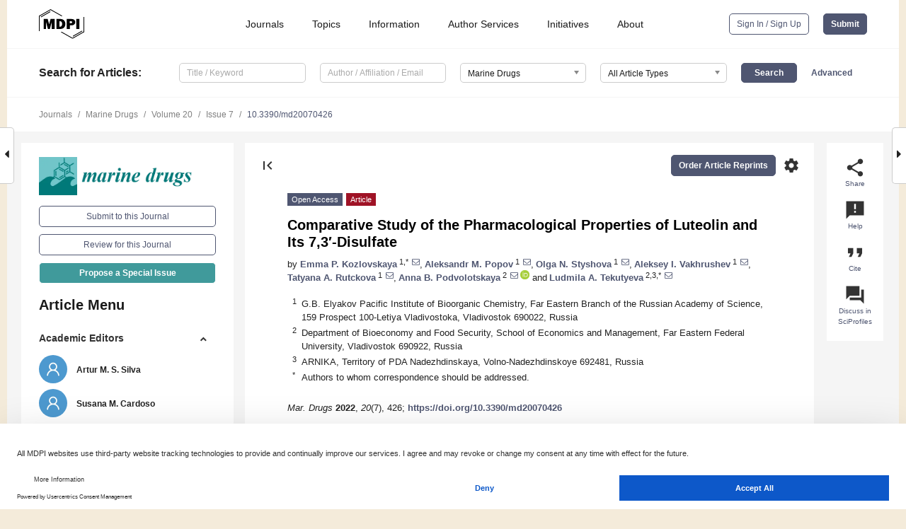

--- FILE ---
content_type: text/html; charset=UTF-8
request_url: https://www.mdpi.com/1660-3397/20/7/426
body_size: 83046
content:


<!DOCTYPE html>
<html lang="en" xmlns:og="http://ogp.me/ns#" xmlns:fb="https://www.facebook.com/2008/fbml">
    <head>
        <meta charset="utf-8">
        <meta http-equiv="X-UA-Compatible" content="IE=edge,chrome=1">
        <meta content="mdpi" name="sso-service" />
                             <meta content="width=device-width, initial-scale=1.0" name="viewport" />        
                <title>Comparative Study of the Pharmacological Properties of Luteolin and Its 7,3&prime;-Disulfate</title><link rel="stylesheet" href="https://pub.mdpi-res.com/assets/css/font-awesome.min.css?eb190a3a77e5e1ee?1765786175">
        <link rel="stylesheet" href="https://pub.mdpi-res.com/assets/css/jquery.multiselect.css?f56c135cbf4d1483?1765786175">
        <link rel="stylesheet" href="https://pub.mdpi-res.com/assets/css/chosen.min.css?d7ca5ca9441ef9e1?1765786175">

                    <link rel="stylesheet" href="https://pub.mdpi-res.com/assets/css/main2.css?811c15039ec4533e?1765786175">
        
                <link rel="mask-icon" href="https://pub.mdpi-res.com/img/mask-icon-128.svg?c1c7eca266cd7013?1765786175" color="#4f5671">
        <link rel="apple-touch-icon" sizes="180x180" href="https://pub.mdpi-res.com/icon/apple-touch-icon-180x180.png?1765786175">
        <link rel="apple-touch-icon" sizes="152x152" href="https://pub.mdpi-res.com/icon/apple-touch-icon-152x152.png?1765786175">
        <link rel="apple-touch-icon" sizes="144x144" href="https://pub.mdpi-res.com/icon/apple-touch-icon-144x144.png?1765786175">
        <link rel="apple-touch-icon" sizes="120x120" href="https://pub.mdpi-res.com/icon/apple-touch-icon-120x120.png?1765786175">
        <link rel="apple-touch-icon" sizes="114x114" href="https://pub.mdpi-res.com/icon/apple-touch-icon-114x114.png?1765786175">
        <link rel="apple-touch-icon" sizes="76x76"   href="https://pub.mdpi-res.com/icon/apple-touch-icon-76x76.png?1765786175">
        <link rel="apple-touch-icon" sizes="72x72"   href="https://pub.mdpi-res.com/icon/apple-touch-icon-72x72.png?1765786175">
        <link rel="apple-touch-icon" sizes="57x57"   href="https://pub.mdpi-res.com/icon/apple-touch-icon-57x57.png?1765786175">
        <link rel="apple-touch-icon"                 href="https://pub.mdpi-res.com/icon/apple-touch-icon-57x57.png?1765786175">
        <link rel="apple-touch-icon-precomposed"     href="https://pub.mdpi-res.com/icon/apple-touch-icon-57x57.png?1765786175">
                        <link rel="manifest" href="/manifest.json">
        <meta name="theme-color" content="#ffffff">
        <meta name="application-name" content="&nbsp;"/>

            <link rel="apple-touch-startup-image" href="https://pub.mdpi-res.com/img/journals/marinedrugs-logo-sq.png?f8ee29da022c13e1">
    <link rel="apple-touch-icon" href="https://pub.mdpi-res.com/img/journals/marinedrugs-logo-sq.png?f8ee29da022c13e1">
    <meta name="msapplication-TileImage" content="https://pub.mdpi-res.com/img/journals/marinedrugs-logo-sq.png?f8ee29da022c13e1">

            <link rel="stylesheet" href="https://pub.mdpi-res.com/assets/css/jquery-ui-1.10.4.custom.min.css?80647d88647bf347?1765786175">
    <link rel="stylesheet" href="https://pub.mdpi-res.com/assets/css/magnific-popup.min.css?04d343e036f8eecd?1765786175">
    <link rel="stylesheet" href="https://pub.mdpi-res.com/assets/css/xml2html/article-html.css?b5ed6c65b8b7ceb9?1765786175">
            
    <style>

h2, #abstract .related_suggestion_title {
    }

.batch_articles a {
    color: #000;
}

    a, .batch_articles .authors a, a:focus, a:hover, a:active, .batch_articles a:focus, .batch_articles a:hover, li.side-menu-li a {
            }

    span.label a {
        color: #fff;
    }

    #main-content a.title-link:hover,
    #main-content a.title-link:focus,
    #main-content div.generic-item a.title-link:hover,
    #main-content div.generic-item a.title-link:focus {
            }

    #main-content #middle-column .generic-item.article-item a.title-link:hover,
    #main-content #middle-column .generic-item.article-item a.title-link:focus {
            }

    .art-authors a.toEncode {
        color: #333;
        font-weight: 700;
    }

    #main-content #middle-column ul li::before {
            }

    .accordion-navigation.active a.accordion__title,
    .accordion-navigation.active a.accordion__title::after {
            }

    .accordion-navigation li:hover::before,
    .accordion-navigation li:hover a,
    .accordion-navigation li:focus a {
            }

    .relative-size-container .relative-size-image .relative-size {
            }

    .middle-column__help__fixed a:hover i,
            }

    input[type="checkbox"]:checked:after {
            }

    input[type="checkbox"]:not(:disabled):hover:before {
            }

    #main-content .bolded-text {
            }


#main-content .hypothesis-count-container {
    }

#main-content .hypothesis-count-container:before {
    }

.full-size-menu ul li.menu-item .dropdown-wrapper {
    }

.full-size-menu ul li.menu-item > a.open::after {
    }

#title-story .title-story-orbit .orbit-caption {
    #background: url('/img/design/000000_background.png') !important;
    background: url('/img/design/ffffff_background.png') !important;
    color: rgb(51, 51, 51) !important;
}

#main-content .content__container__orbit {
    background-color: #000 !important;
}

#main-content .content__container__journal {
        color: #fff;
}

.html-article-menu .row span {
    }

.html-article-menu .row span.active {
    }

.accordion-navigation__journal .side-menu-li.active::before,
.accordion-navigation__journal .side-menu-li.active a {
    color: rgba(0,121,122,0.75) !important;
    font-weight: 700;
}

.accordion-navigation__journal .side-menu-li:hover::before ,
.accordion-navigation__journal .side-menu-li:hover a {
    color: rgba(0,121,122,0.75) !important;
    }

.side-menu-ul li.active a, .side-menu-ul li.active, .side-menu-ul li.active::before {
    color: rgba(0,121,122,0.75) !important;
}

.side-menu-ul li.active a {
    }

.result-selected, .active-result.highlighted, .active-result:hover,
.result-selected, .active-result.highlighted, .active-result:focus {
        }

.search-container.search-container__default-scheme {
    }

nav.tab-bar .open-small-search.active:after {
    }

.search-container.search-container__default-scheme .custom-accordion-for-small-screen-link::after {
    color: #fff;
}

@media only screen and (max-width: 50em) {
    #main-content .content__container.journal-info {
        color: #fff;
            }

    #main-content .content__container.journal-info a {
        color: #fff;
    }
} 

.button.button--color {
        }

.button.button--color:hover,
.button.button--color:focus {
            }

.button.button--color-journal {
    position: relative;
    background-color: rgba(0,121,122,0.75);
    border-color: #fff;
    color: #fff !important;
}

.button.button--color-journal:hover::before {
    content: '';
    position: absolute;
    top: 0;
    left: 0;
    height: 100%;
    width: 100%;
    background-color: #ffffff;
    opacity: 0.2;
}

.button.button--color-journal:visited,
.button.button--color-journal:hover,
.button.button--color-journal:focus {
    background-color: rgba(0,121,122,0.75);
    border-color: #fff;
    color: #fff !important;
}

.button.button--color path {
    }

.button.button--color:hover path {
    fill: #fff;
}

#main-content #search-refinements .ui-slider-horizontal .ui-slider-range {
    }

.breadcrumb__element:last-of-type a {
    }

#main-header {
    }

#full-size-menu .top-bar, #full-size-menu li.menu-item span.user-email {
    }

.top-bar-section li:not(.has-form) a:not(.button) {
    }

#full-size-menu li.menu-item .dropdown-wrapper li a:hover {
    }

#full-size-menu li.menu-item a:hover, #full-size-menu li.menu.item a:focus, nav.tab-bar a:hover {
    }
#full-size-menu li.menu.item a:active, #full-size-menu li.menu.item a.active {
    }

#full-size-menu li.menu-item a.open-mega-menu.active, #full-size-menu li.menu-item div.mega-menu, a.open-mega-menu.active {
        }

#full-size-menu li.menu-item div.mega-menu li, #full-size-menu li.menu-item div.mega-menu a {
            border-color: #9a9a9a;
}

div.type-section h2 {
                font-size: 20px;
    line-height: 26px;
    font-weight: 300;
}

div.type-section h3 {
    margin-left: 15px;
    margin-bottom: 0px;
    font-weight: 300;
}

.journal-tabs .tab-title.active a {
            }

</style>
    <link rel="stylesheet" href="https://pub.mdpi-res.com/assets/css/slick.css?f38b2db10e01b157?1765786175">

                
    <meta name="title" content="Comparative Study of the Pharmacological Properties of Luteolin and Its 7,3&prime;-Disulfate">
    <meta name="description" content="The global spread of the metabolic syndrome, oncological and viral diseases forces researchers to pay increased attention to the secondary metabolites of marine hydrobionts, which often have a high therapeutic potential in the treatment of these pathologies and are effective components of functional food. The flavone luteolin (LT), as one of the most widely distributed and studied plant metabolites, is distinguished by a diverse spectrum of biological activity and a pleiotropic nature of the mechanism of action at the molecular, cellular and organismal levels. However, there is still practically no information on the spectrum of biological activity of its sulfated derivatives, which are widely represented in seagrasses of the genus Zostera. In the present work, a comparative study of the pharmacological properties of LT and its 7,3&prime;-disulfate was carried out with a brief analysis of the special role of sulfation in the pharmacological activity of flavonoids." >
    <link rel="image_src" href="https://pub.mdpi-res.com/img/journals/marinedrugs-logo.png?f8ee29da022c13e1" >
    <meta name="dc.title" content="Comparative Study of the Pharmacological Properties of Luteolin and Its 7,3&prime;-Disulfate">

    <meta name="dc.creator" content="Emma P. Kozlovskaya">
    <meta name="dc.creator" content="Aleksandr M. Popov">
    <meta name="dc.creator" content="Olga N. Styshova">
    <meta name="dc.creator" content="Aleksey I. Vakhrushev">
    <meta name="dc.creator" content="Tatyana A. Rutckova">
    <meta name="dc.creator" content="Anna B. Podvolotskaya">
    <meta name="dc.creator" content="Ludmila A. Tekutyeva">
    
    <meta name="dc.type" content="Article">
    <meta name="dc.source" content="Marine Drugs 2022, Vol. 20, Page 426">
    <meta name="dc.date" content="2022-06-28">
    <meta name ="dc.identifier" content="10.3390/md20070426">
    
    <meta name="dc.publisher" content="Multidisciplinary Digital Publishing Institute">
    <meta name="dc.rights" content="http://creativecommons.org/licenses/by/3.0/">
    <meta name="dc.format" content="application/pdf" >
    <meta name="dc.language" content="en" >
    <meta name="dc.description" content="The global spread of the metabolic syndrome, oncological and viral diseases forces researchers to pay increased attention to the secondary metabolites of marine hydrobionts, which often have a high therapeutic potential in the treatment of these pathologies and are effective components of functional food. The flavone luteolin (LT), as one of the most widely distributed and studied plant metabolites, is distinguished by a diverse spectrum of biological activity and a pleiotropic nature of the mechanism of action at the molecular, cellular and organismal levels. However, there is still practically no information on the spectrum of biological activity of its sulfated derivatives, which are widely represented in seagrasses of the genus Zostera. In the present work, a comparative study of the pharmacological properties of LT and its 7,3&prime;-disulfate was carried out with a brief analysis of the special role of sulfation in the pharmacological activity of flavonoids." >

    <meta name="dc.subject" content="luteolin (LT)" >
    <meta name="dc.subject" content="luteolin 7,3′-disulfate (DSL)" >
    <meta name="dc.subject" content="flavonoids" >
    <meta name="dc.subject" content="sulfated flavonoids" >
    <meta name="dc.subject" content="pharmacological activity" >
    
    <meta name ="prism.issn" content="1660-3397">
    <meta name ="prism.publicationName" content="Marine Drugs">
    <meta name ="prism.publicationDate" content="2022-06-28">
    <meta name ="prism.section" content="Article" >

            <meta name ="prism.volume" content="20">
        <meta name ="prism.number" content="7">
        <meta name ="prism.startingPage" content="426" >

            
    <meta name="citation_issn" content="1660-3397">
    <meta name="citation_journal_title" content="Marine Drugs">
    <meta name="citation_publisher" content="Multidisciplinary Digital Publishing Institute">
    <meta name="citation_title" content="Comparative Study of the Pharmacological Properties of Luteolin and Its 7,3&prime;-Disulfate">
    <meta name="citation_publication_date" content="2022/7">
    <meta name="citation_online_date" content="2022/06/28">

            <meta name="citation_volume" content="20">
        <meta name="citation_issue" content="7">
        <meta name="citation_firstpage" content="426">

            
    <meta name="citation_author" content="Kozlovskaya, Emma P.">
    <meta name="citation_author" content="Popov, Aleksandr M.">
    <meta name="citation_author" content="Styshova, Olga N.">
    <meta name="citation_author" content="Vakhrushev, Aleksey I.">
    <meta name="citation_author" content="Rutckova, Tatyana A.">
    <meta name="citation_author" content="Podvolotskaya, Anna B.">
    <meta name="citation_author" content="Tekutyeva, Ludmila A.">
    
    <meta name="citation_doi" content="10.3390/md20070426">
    
    <meta name="citation_id" content="mdpi-md20070426">
    <meta name="citation_abstract_html_url" content="https://www.mdpi.com/1660-3397/20/7/426">

    <meta name="citation_pdf_url" content="https://www.mdpi.com/1660-3397/20/7/426/pdf?version=1656421725">
    <link rel="alternate" type="application/pdf" title="PDF Full-Text" href="https://www.mdpi.com/1660-3397/20/7/426/pdf?version=1656421725">
    <meta name="fulltext_pdf" content="https://www.mdpi.com/1660-3397/20/7/426/pdf?version=1656421725">
    
    <meta name="citation_fulltext_html_url" content="https://www.mdpi.com/1660-3397/20/7/426/htm">
    <link rel="alternate" type="text/html" title="HTML Full-Text" href="https://www.mdpi.com/1660-3397/20/7/426/htm">
    <meta name="fulltext_html" content="https://www.mdpi.com/1660-3397/20/7/426/htm">
    
    <link rel="alternate" type="text/xml" title="XML Full-Text" href="https://www.mdpi.com/1660-3397/20/7/426/xml">
    <meta name="fulltext_xml" content="https://www.mdpi.com/1660-3397/20/7/426/xml">
    <meta name="citation_xml_url" content="https://www.mdpi.com/1660-3397/20/7/426/xml">
    
    <meta name="twitter:card" content="summary" />
    <meta name="twitter:site" content="@MDPIOpenAccess" />
    <meta name="twitter:image" content="https://pub.mdpi-res.com/img/journals/marinedrugs-logo-social.png?f8ee29da022c13e1" />

    <meta property="fb:app_id" content="131189377574"/>
    <meta property="og:site_name" content="MDPI"/>
    <meta property="og:type" content="article"/>
    <meta property="og:url" content="https://www.mdpi.com/1660-3397/20/7/426" />
    <meta property="og:title" content="Comparative Study of the Pharmacological Properties of Luteolin and Its 7,3&prime;-Disulfate" />
    <meta property="og:description" content="The global spread of the metabolic syndrome, oncological and viral diseases forces researchers to pay increased attention to the secondary metabolites of marine hydrobionts, which often have a high therapeutic potential in the treatment of these pathologies and are effective components of functional food. The flavone luteolin (LT), as one of the most widely distributed and studied plant metabolites, is distinguished by a diverse spectrum of biological activity and a pleiotropic nature of the mechanism of action at the molecular, cellular and organismal levels. However, there is still practically no information on the spectrum of biological activity of its sulfated derivatives, which are widely represented in seagrasses of the genus Zostera. In the present work, a comparative study of the pharmacological properties of LT and its 7,3&prime;-disulfate was carried out with a brief analysis of the special role of sulfation in the pharmacological activity of flavonoids." />
    <meta property="og:image" content="https://pub.mdpi-res.com/marinedrugs/marinedrugs-20-00426/article_deploy/html/images/marinedrugs-20-00426-ag-550.jpg?1656421796" />
                <link rel="alternate" type="application/rss+xml" title="MDPI Publishing - Latest articles" href="https://www.mdpi.com/rss">
                
        <meta name="google-site-verification" content="PxTlsg7z2S00aHroktQd57fxygEjMiNHydKn3txhvwY">
        <meta name="facebook-domain-verification" content="mcoq8dtq6sb2hf7z29j8w515jjoof7" />

                <script id="usercentrics-cmp" src="https://web.cmp.usercentrics.eu/ui/loader.js" data-ruleset-id="PbAnaGk92sB5Cc" async></script>
        
        <!--[if lt IE 9]>
            <script>var browserIe8 = true;</script>
            <link rel="stylesheet" href="https://pub.mdpi-res.com/assets/css/ie8foundationfix.css?50273beac949cbf0?1765786175">
            <script src="//html5shiv.googlecode.com/svn/trunk/html5.js"></script>
            <script src="//cdnjs.cloudflare.com/ajax/libs/html5shiv/3.6.2/html5shiv.js"></script>
            <script src="//s3.amazonaws.com/nwapi/nwmatcher/nwmatcher-1.2.5-min.js"></script>
            <script src="//html5base.googlecode.com/svn-history/r38/trunk/js/selectivizr-1.0.3b.js"></script>
            <script src="//cdnjs.cloudflare.com/ajax/libs/respond.js/1.1.0/respond.min.js"></script>
            <script src="https://pub.mdpi-res.com/assets/js/ie8/ie8patch.js?9e1d3c689a0471df?1765786175"></script>
            <script src="https://pub.mdpi-res.com/assets/js/ie8/rem.min.js?94b62787dcd6d2f2?1765786175"></script>            
                                                        <![endif]-->

                    <script>
                window.dataLayer = window.dataLayer || [];
                function gtag() { dataLayer.push(arguments); }
                gtag('consent', 'default', {
                    'ad_user_data': 'denied',
                    'ad_personalization': 'denied',
                    'ad_storage': 'denied',
                    'analytics_storage': 'denied',
                    'wait_for_update': 500,
                });
                dataLayer.push({'gtm.start': new Date().getTime(), 'event': 'gtm.js'});

                            </script>

            <script>
                (function(w,d,s,l,i){w[l]=w[l]||[];w[l].push({'gtm.start':
                new Date().getTime(),event:'gtm.js'});var f=d.getElementsByTagName(s)[0],
                j=d.createElement(s),dl=l!='dataLayer'?'&l='+l:'';j.async=true;j.src=
                'https://www.googletagmanager.com/gtm.js?id='+i+dl;f.parentNode.insertBefore(j,f);
                })(window,document,'script','dataLayer','GTM-WPK7SW5');
            </script>

                        
                              <script>!function(e){var n="https://s.go-mpulse.net/boomerang/";if("True"=="True")e.BOOMR_config=e.BOOMR_config||{},e.BOOMR_config.PageParams=e.BOOMR_config.PageParams||{},e.BOOMR_config.PageParams.pci=!0,n="https://s2.go-mpulse.net/boomerang/";if(window.BOOMR_API_key="4MGA4-E5JH8-79LAG-STF7X-79Z92",function(){function e(){if(!o){var e=document.createElement("script");e.id="boomr-scr-as",e.src=window.BOOMR.url,e.async=!0,i.parentNode.appendChild(e),o=!0}}function t(e){o=!0;var n,t,a,r,d=document,O=window;if(window.BOOMR.snippetMethod=e?"if":"i",t=function(e,n){var t=d.createElement("script");t.id=n||"boomr-if-as",t.src=window.BOOMR.url,BOOMR_lstart=(new Date).getTime(),e=e||d.body,e.appendChild(t)},!window.addEventListener&&window.attachEvent&&navigator.userAgent.match(/MSIE [67]\./))return window.BOOMR.snippetMethod="s",void t(i.parentNode,"boomr-async");a=document.createElement("IFRAME"),a.src="about:blank",a.title="",a.role="presentation",a.loading="eager",r=(a.frameElement||a).style,r.width=0,r.height=0,r.border=0,r.display="none",i.parentNode.appendChild(a);try{O=a.contentWindow,d=O.document.open()}catch(_){n=document.domain,a.src="javascript:var d=document.open();d.domain='"+n+"';void(0);",O=a.contentWindow,d=O.document.open()}if(n)d._boomrl=function(){this.domain=n,t()},d.write("<bo"+"dy onload='document._boomrl();'>");else if(O._boomrl=function(){t()},O.addEventListener)O.addEventListener("load",O._boomrl,!1);else if(O.attachEvent)O.attachEvent("onload",O._boomrl);d.close()}function a(e){window.BOOMR_onload=e&&e.timeStamp||(new Date).getTime()}if(!window.BOOMR||!window.BOOMR.version&&!window.BOOMR.snippetExecuted){window.BOOMR=window.BOOMR||{},window.BOOMR.snippetStart=(new Date).getTime(),window.BOOMR.snippetExecuted=!0,window.BOOMR.snippetVersion=12,window.BOOMR.url=n+"4MGA4-E5JH8-79LAG-STF7X-79Z92";var i=document.currentScript||document.getElementsByTagName("script")[0],o=!1,r=document.createElement("link");if(r.relList&&"function"==typeof r.relList.supports&&r.relList.supports("preload")&&"as"in r)window.BOOMR.snippetMethod="p",r.href=window.BOOMR.url,r.rel="preload",r.as="script",r.addEventListener("load",e),r.addEventListener("error",function(){t(!0)}),setTimeout(function(){if(!o)t(!0)},3e3),BOOMR_lstart=(new Date).getTime(),i.parentNode.appendChild(r);else t(!1);if(window.addEventListener)window.addEventListener("load",a,!1);else if(window.attachEvent)window.attachEvent("onload",a)}}(),"".length>0)if(e&&"performance"in e&&e.performance&&"function"==typeof e.performance.setResourceTimingBufferSize)e.performance.setResourceTimingBufferSize();!function(){if(BOOMR=e.BOOMR||{},BOOMR.plugins=BOOMR.plugins||{},!BOOMR.plugins.AK){var n=""=="true"?1:0,t="",a="aoctuuix24f7g2kk5xea-f-22f1bb2cc-clientnsv4-s.akamaihd.net",i="false"=="true"?2:1,o={"ak.v":"39","ak.cp":"1774948","ak.ai":parseInt("1155516",10),"ak.ol":"0","ak.cr":9,"ak.ipv":4,"ak.proto":"h2","ak.rid":"8bab6ae1","ak.r":48121,"ak.a2":n,"ak.m":"dscb","ak.n":"essl","ak.bpcip":"3.133.58.0","ak.cport":56918,"ak.gh":"23.62.38.237","ak.quicv":"","ak.tlsv":"tls1.3","ak.0rtt":"","ak.0rtt.ed":"","ak.csrc":"-","ak.acc":"","ak.t":"1766518216","ak.ak":"hOBiQwZUYzCg5VSAfCLimQ==Yn38EmxtyHCc6h3Ni4VDJu+DN25nz0i7T2HDE5grWbMsd99XGV14x+94YyE1dsLc2ahBzDv5nexfJD90kB2/klAFQoxcP+5NdoywTpQZ8SImC6+NFHkLvZ1u7zfzPEsDMBQdzQ2/j/orWB4jitcfFfEUW5Y+JkDKqhp3oJHrEY4QQ9N4aFHjMIpQb4+YgChkRf6NHcb+JqmZLgzihpEb12JXOAo0B7x3zOSi/lA2eOy6aA5qVyaucdkQP/Txio5OyuBexv1K7bbYa8WcJHsQ3/eoU6pX6yvg3zJNCeQZX2YZNBdkr3n1MY52qYmnuTHBzd/7K7oShgxefA0BchASM5HfB09cHj1GYEW4lGtcQXbQhxZZOIsDCmOFJxtb7Pr2903trbLvc5KpFW+4vrRWnI6/eUaiTuU1GR/oWyswD8g=","ak.pv":"21","ak.dpoabenc":"","ak.tf":i};if(""!==t)o["ak.ruds"]=t;var r={i:!1,av:function(n){var t="http.initiator";if(n&&(!n[t]||"spa_hard"===n[t]))o["ak.feo"]=void 0!==e.aFeoApplied?1:0,BOOMR.addVar(o)},rv:function(){var e=["ak.bpcip","ak.cport","ak.cr","ak.csrc","ak.gh","ak.ipv","ak.m","ak.n","ak.ol","ak.proto","ak.quicv","ak.tlsv","ak.0rtt","ak.0rtt.ed","ak.r","ak.acc","ak.t","ak.tf"];BOOMR.removeVar(e)}};BOOMR.plugins.AK={akVars:o,akDNSPreFetchDomain:a,init:function(){if(!r.i){var e=BOOMR.subscribe;e("before_beacon",r.av,null,null),e("onbeacon",r.rv,null,null),r.i=!0}return this},is_complete:function(){return!0}}}}()}(window);</script></head>

    <body>
         
                		        	        		        	
		<div class="direction direction_right" id="small_right" style="border-right-width: 0px; padding:0;">
        <i class="fa fa-caret-right fa-2x"></i>
    </div>

	<div class="big_direction direction_right" id="big_right" style="border-right-width: 0px;">
				<div style="text-align: right;">
									Next Article in Journal<br>
				<div><a href="/1660-3397/20/7/427">Pro-Apoptotic Activity of the Marine Sponge <i>Dactylospongia elegans</i> Metabolites Pelorol and 5-<i>epi</i>-Ilimaquinone on Human 501Mel Melanoma Cells</a></div>
					 			 		Next Article in Special Issue<br>
		 		<div><a href="/1660-3397/20/11/707">Ethyl Acetate Extract of Marine Algae, <i>Halymenia durvillei,</i> Provides Photoprotection against UV-Exposure in L929 and HaCaT Cells</a></div>
		 		 		 	</div>
	</div>
	
		<div class="direction" id="small_left" style="border-left-width: 0px">
        <i class="fa fa-caret-left fa-2x"></i>
    </div>
	<div class="big_direction" id="big_left" style="border-left-width: 0px;">
				<div>
									Previous Article in Journal<br>
				<div><a href="/1660-3397/20/7/425">Therapeutic Intervention with Dietary Chitosan Nanoparticles Alleviates Fish Pathological and Molecular Systemic Inflammatory Responses against Infections</a></div>
					 			 		Previous Article in Special Issue<br>
		 		<div><a href="/1660-3397/20/6/399">In Silico Virtual Screening of Marine Aldehyde Derivatives from Seaweeds against SARS-CoV-2</a></div>
		 			 	 	</div>
	</div>
	    <div style="clear: both;"></div>

                    
<div id="menuModal" class="reveal-modal reveal-modal-new reveal-modal-menu" aria-hidden="true" data-reveal role="dialog">
    <div class="menu-container">
        <div class="UI_NavMenu">
            


<div class="content__container " >
    <div class="custom-accordion-for-small-screen-link " >
                            <h2>Journals</h2>
                    </div>

    <div class="target-item custom-accordion-for-small-screen-content show-for-medium-up">
                            <div class="menu-container__links">
                        <div style="width: 100%; float: left;">
                            <a href="/about/journals">Active Journals</a>
                            <a href="/about/journalfinder">Find a Journal</a>
                            <a href="/about/journals/proposal">Journal Proposal</a>
                            <a href="/about/proceedings">Proceedings Series</a>
                        </div>
                    </div>
                    </div>
</div>

            <a href="/topics">
                <h2>Topics</h2>
            </a>

            


<div class="content__container " >
    <div class="custom-accordion-for-small-screen-link " >
                            <h2>Information</h2>
                    </div>

    <div class="target-item custom-accordion-for-small-screen-content show-for-medium-up">
                            <div class="menu-container__links">
                        <div style="width: 100%; max-width: 200px; float: left;">
                            <a href="/authors">For Authors</a>
                            <a href="/reviewers">For Reviewers</a>
                            <a href="/editors">For Editors</a>
                            <a href="/librarians">For Librarians</a>
                            <a href="/publishing_services">For Publishers</a>
                            <a href="/societies">For Societies</a>
                            <a href="/conference_organizers">For Conference Organizers</a>
                        </div>
                        <div style="width: 100%; max-width: 250px; float: left;">
                            <a href="/openaccess">Open Access Policy</a>
                            <a href="/ioap">Institutional Open Access Program</a>
                            <a href="/special_issues_guidelines">Special Issues Guidelines</a>
                            <a href="/editorial_process">Editorial Process</a>
                            <a href="/ethics">Research and Publication Ethics</a>
                            <a href="/apc">Article Processing Charges</a>
                            <a href="/awards">Awards</a>
                            <a href="/testimonials">Testimonials</a>
                        </div>
                    </div>
                    </div>
</div>

            <a href="/authors/english">
                <h2>Author Services</h2>
            </a>

            


<div class="content__container " >
    <div class="custom-accordion-for-small-screen-link " >
                            <h2>Initiatives</h2>
                    </div>

    <div class="target-item custom-accordion-for-small-screen-content show-for-medium-up">
                            <div class="menu-container__links">
                        <div style="width: 100%; float: left;">
                            <a href="https://sciforum.net" target="_blank" rel="noopener noreferrer">Sciforum</a>
                            <a href="https://www.mdpi.com/books" target="_blank" rel="noopener noreferrer">MDPI Books</a>
                            <a href="https://www.preprints.org" target="_blank" rel="noopener noreferrer">Preprints.org</a>
                            <a href="https://www.scilit.com" target="_blank" rel="noopener noreferrer">Scilit</a>
                            <a href="https://sciprofiles.com" target="_blank" rel="noopener noreferrer">SciProfiles</a>
                            <a href="https://encyclopedia.pub" target="_blank" rel="noopener noreferrer">Encyclopedia</a>
                            <a href="https://jams.pub" target="_blank" rel="noopener noreferrer">JAMS</a>
                            <a href="/about/proceedings">Proceedings Series</a>
                        </div>
                    </div>
                    </div>
</div>

            


<div class="content__container " >
    <div class="custom-accordion-for-small-screen-link " >
                            <h2>About</h2>
                    </div>

    <div class="target-item custom-accordion-for-small-screen-content show-for-medium-up">
                            <div class="menu-container__links">
                        <div style="width: 100%; float: left;">
                            <a href="/about">Overview</a>
                            <a href="/about/contact">Contact</a>
                            <a href="https://careers.mdpi.com" target="_blank" rel="noopener noreferrer">Careers</a>
                            <a href="/about/announcements">News</a>
                            <a href="/about/press">Press</a>
                            <a href="http://blog.mdpi.com/" target="_blank" rel="noopener noreferrer">Blog</a>
                        </div>
                    </div>
                    </div>
</div>
        </div>

        <div class="menu-container__buttons">
                            <a class="button UA_SignInUpButton" href="/user/login">Sign In / Sign Up</a>
                    </div>
    </div>
</div>

                
<div id="captchaModal" class="reveal-modal reveal-modal-new reveal-modal-new--small" data-reveal aria-label="Captcha" aria-hidden="true" role="dialog"></div>
        
<div id="actionDisabledModal" class="reveal-modal" data-reveal aria-labelledby="actionDisableModalTitle" aria-hidden="true" role="dialog" style="width: 300px;">
    <h2 id="actionDisableModalTitle">Notice</h2>
    <form action="/email/captcha" method="post" id="emailCaptchaForm">
        <div class="row">
            <div id="js-action-disabled-modal-text" class="small-12 columns">
            </div>
            
            <div id="js-action-disabled-modal-submit" class="small-12 columns" style="margin-top: 10px; display: none;">
                You can make submissions to other journals 
                <a href="https://susy.mdpi.com/user/manuscripts/upload">here</a>.
            </div>
        </div>
    </form>
    <a class="close-reveal-modal" aria-label="Close">
        <i class="material-icons">clear</i>
    </a>
</div>
        
<div id="rssNotificationModal" class="reveal-modal reveal-modal-new" data-reveal aria-labelledby="rssNotificationModalTitle" aria-hidden="true" role="dialog">
    <div class="row">
        <div class="small-12 columns">
            <h2 id="rssNotificationModalTitle">Notice</h2>
            <p>
                You are accessing a machine-readable page. In order to be human-readable, please install an RSS reader.
            </p>
        </div>
    </div>
    <div class="row">
        <div class="small-12 columns">
            <a class="button button--color js-rss-notification-confirm">Continue</a>
            <a class="button button--grey" onclick="$(this).closest('.reveal-modal').find('.close-reveal-modal').click(); return false;">Cancel</a>
        </div>
    </div>
    <a class="close-reveal-modal" aria-label="Close">
        <i class="material-icons">clear</i>
    </a>
</div>
        
<div id="drop-article-label-openaccess" class="f-dropdown medium" data-dropdown-content aria-hidden="true" tabindex="-1">
    <p>
        All articles published by MDPI are made immediately available worldwide under an open access license. No special 
        permission is required to reuse all or part of the article published by MDPI, including figures and tables. For 
        articles published under an open access Creative Common CC BY license, any part of the article may be reused without 
        permission provided that the original article is clearly cited. For more information, please refer to
        <a href="https://www.mdpi.com/openaccess">https://www.mdpi.com/openaccess</a>.
    </p>
</div>

<div id="drop-article-label-feature" class="f-dropdown medium" data-dropdown-content aria-hidden="true" tabindex="-1">
    <p>
        Feature papers represent the most advanced research with significant potential for high impact in the field. A Feature 
        Paper should be a substantial original Article that involves several techniques or approaches, provides an outlook for 
        future research directions and describes possible research applications.
    </p>

    <p>
        Feature papers are submitted upon individual invitation or recommendation by the scientific editors and must receive 
        positive feedback from the reviewers.
    </p>
</div>

<div id="drop-article-label-choice" class="f-dropdown medium" data-dropdown-content aria-hidden="true" tabindex="-1">
    <p>
        Editor’s Choice articles are based on recommendations by the scientific editors of MDPI journals from around the world. 
        Editors select a small number of articles recently published in the journal that they believe will be particularly 
        interesting to readers, or important in the respective research area. The aim is to provide a snapshot of some of the 
        most exciting work published in the various research areas of the journal.

        <div style="margin-top: -10px;">
            <div id="drop-article-label-choice-journal-link" style="display: none; margin-top: -10px; padding-top: 10px;">
            </div>
        </div>
    </p>
</div>

<div id="drop-article-label-resubmission" class="f-dropdown medium" data-dropdown-content aria-hidden="true" tabindex="-1">
    <p>
        Original Submission Date Received: <span id="drop-article-label-resubmission-date"></span>.
    </p>
</div>

                <div id="container">
                        
                <noscript>
                    <div id="no-javascript">
                        You seem to have javascript disabled. Please note that many of the page functionalities won't work as expected without javascript enabled.
                    </div>
                </noscript>

                <div class="fixed">
                    <nav class="tab-bar show-for-medium-down">
                        <div class="row full-width collapse">
                            <div class="medium-3 small-4 columns">
                                <a href="/">
                                    <img class="full-size-menu__mdpi-logo" src="https://pub.mdpi-res.com/img/design/mdpi-pub-logo-black-small1.svg?da3a8dcae975a41c?1765786175" style="width: 64px;" title="MDPI Open Access Journals">
                                </a>
                            </div>
                            <div class="medium-3 small-4 columns right-aligned">
                                <div class="show-for-medium-down">
                                    <a href="#" style="display: none;">
                                        <i class="material-icons" onclick="$('#menuModal').foundation('reveal', 'close'); return false;">clear</i>
                                    </a>

                                    <a class="js-toggle-desktop-layout-link" title="Toggle desktop layout" style="display: none;" href="/toggle_desktop_layout_cookie">
                                        <i class="material-icons">zoom_out_map</i>
                                    </a>

                                                                            <a href="#" class="js-open-small-search open-small-search">
                                            <i class="material-icons show-for-small only">search</i>
                                        </a>
                                    
                                    <a title="MDPI main page" class="js-open-menu" data-reveal-id="menuModal" href="#">
                                        <i class="material-icons">menu</i>
                                    </a>
                                </div>
                            </div>
                        </div>
                    </nav>                       	
                </div>
                
                <section class="main-section">
                    <header>
                        <div class="full-size-menu show-for-large-up">
                             
                                <div class="row full-width">
                                                                        <div class="large-1 columns">
                                        <a href="/">
                                            <img class="full-size-menu__mdpi-logo" src="https://pub.mdpi-res.com/img/design/mdpi-pub-logo-black-small1.svg?da3a8dcae975a41c?1765786175" title="MDPI Open Access Journals">
                                        </a>
                                    </div>

                                                                        <div class="large-8 columns text-right UI_NavMenu">
                                        <ul>
                                            <li class="menu-item"> 
                                                <a href="/about/journals" data-dropdown="journals-dropdown" aria-controls="journals-dropdown" aria-expanded="false" data-options="is_hover: true; hover_timeout: 200">Journals</a>

                                                <ul id="journals-dropdown" class="f-dropdown dropdown-wrapper dropdown-wrapper__small" data-dropdown-content aria-hidden="true" tabindex="-1">
                                                    <li>
                                                        <div class="row">
                                                            <div class="small-12 columns">
                                                                <ul>
                                                                    <li>
                                                                        <a href="/about/journals">
                                                                            Active Journals
                                                                        </a>
                                                                    </li>
                                                                    <li>
                                                                        <a href="/about/journalfinder">
                                                                            Find a Journal
                                                                        </a>
                                                                    </li>
                                                                    <li>
                                                                        <a href="/about/journals/proposal">
                                                                            Journal Proposal
                                                                        </a>
                                                                    </li>
                                                                    <li>
                                                                        <a href="/about/proceedings">
                                                                            Proceedings Series
                                                                        </a>
                                                                    </li>
                                                                </ul>
                                                            </div>
                                                        </div>
                                                    </li>
                                                </ul>
                                            </li>

                                            <li class="menu-item"> 
                                                <a href="/topics">Topics</a>
                                            </li>

                                            <li class="menu-item"> 
                                                <a href="/authors" data-dropdown="information-dropdown" aria-controls="information-dropdown" aria-expanded="false" data-options="is_hover:true; hover_timeout:200">Information</a>

                                                <ul id="information-dropdown" class="f-dropdown dropdown-wrapper" data-dropdown-content aria-hidden="true" tabindex="-1">
                                                    <li>
                                                        <div class="row">
                                                            <div class="small-5 columns right-border">
                                                                <ul>
                                                                    <li>
                                                                        <a href="/authors">For Authors</a>
                                                                    </li>
                                                                    <li>
                                                                        <a href="/reviewers">For Reviewers</a>
                                                                    </li>
                                                                    <li>
                                                                        <a href="/editors">For Editors</a>
                                                                    </li>
                                                                    <li>
                                                                        <a href="/librarians">For Librarians</a>
                                                                    </li>
                                                                    <li>
                                                                        <a href="/publishing_services">For Publishers</a>
                                                                    </li>
                                                                    <li>
                                                                        <a href="/societies">For Societies</a>
                                                                    </li>
                                                                    <li>
                                                                        <a href="/conference_organizers">For Conference Organizers</a>
                                                                    </li>
                                                                </ul>
                                                            </div>

                                                            <div class="small-7 columns">
                                                                <ul>
                                                                    <li>
                                                                        <a href="/openaccess">Open Access Policy</a>
                                                                    </li>
                                                                    <li>
                                                                        <a href="/ioap">Institutional Open Access Program</a>
                                                                    </li>
                                                                    <li>
                                                                        <a href="/special_issues_guidelines">Special Issues Guidelines</a>
                                                                    </li>
                                                                    <li>
                                                                        <a href="/editorial_process">Editorial Process</a>
                                                                    </li>
                                                                    <li>
                                                                        <a href="/ethics">Research and Publication Ethics</a>
                                                                    </li>
                                                                    <li>
                                                                        <a href="/apc">Article Processing Charges</a>
                                                                    </li>
                                                                    <li>
                                                                        <a href="/awards">Awards</a>
                                                                    </li>
                                                                    <li>
                                                                        <a href="/testimonials">Testimonials</a>
                                                                    </li>
                                                                </ul>
                                                            </div>
                                                        </div>
                                                    </li>
                                                </ul>
                                            </li>

                                            <li class="menu-item">
                                                <a href="/authors/english">Author Services</a>
                                            </li>

                                            <li class="menu-item"> 
                                                <a href="/about/initiatives" data-dropdown="initiatives-dropdown" aria-controls="initiatives-dropdown" aria-expanded="false" data-options="is_hover: true; hover_timeout: 200">Initiatives</a>

                                                <ul id="initiatives-dropdown" class="f-dropdown dropdown-wrapper dropdown-wrapper__small" data-dropdown-content aria-hidden="true" tabindex="-1">
                                                    <li>
                                                        <div class="row">
                                                            <div class="small-12 columns">
                                                                <ul>
                                                                    <li>
                                                                        <a href="https://sciforum.net" target="_blank" rel="noopener noreferrer">
                                                                                                                                                        Sciforum
                                                                        </a>
                                                                    </li>
                                                                    <li>
                                                                        <a href="https://www.mdpi.com/books" target="_blank" rel="noopener noreferrer">
                                                                                                                                                        MDPI Books
                                                                        </a>
                                                                    </li>
                                                                    <li>
                                                                        <a href="https://www.preprints.org" target="_blank" rel="noopener noreferrer">
                                                                                                                                                        Preprints.org
                                                                        </a>
                                                                    </li>
                                                                    <li>
                                                                        <a href="https://www.scilit.com" target="_blank" rel="noopener noreferrer">
                                                                                                                                                        Scilit
                                                                        </a>
                                                                    </li>
                                                                    <li>
                                                                        <a href="https://sciprofiles.com" target="_blank" rel="noopener noreferrer">
                                                                            SciProfiles
                                                                        </a>
                                                                    </li>
                                                                    <li>
                                                                        <a href="https://encyclopedia.pub" target="_blank" rel="noopener noreferrer">
                                                                                                                                                        Encyclopedia
                                                                        </a>
                                                                    </li>
                                                                    <li>
                                                                        <a href="https://jams.pub" target="_blank" rel="noopener noreferrer">
                                                                            JAMS
                                                                        </a>
                                                                    </li>
                                                                    <li>
                                                                        <a href="/about/proceedings">
                                                                            Proceedings Series
                                                                        </a>
                                                                    </li>
                                                                </ul>
                                                            </div>
                                                        </div>
                                                    </li>
                                                </ul>
                                            </li>

                                            <li class="menu-item"> 
                                                <a href="/about" data-dropdown="about-dropdown" aria-controls="about-dropdown" aria-expanded="false" data-options="is_hover: true; hover_timeout: 200">About</a>

                                                <ul id="about-dropdown" class="f-dropdown dropdown-wrapper dropdown-wrapper__small" data-dropdown-content aria-hidden="true" tabindex="-1">
                                                    <li>
                                                        <div class="row">
                                                            <div class="small-12 columns">
                                                                <ul>
                                                                    <li>
                                                                        <a href="/about">
                                                                            Overview
                                                                        </a>
                                                                    </li>
                                                                    <li>
                                                                        <a href="/about/contact">
                                                                            Contact
                                                                        </a>
                                                                    </li>
                                                                    <li>
                                                                        <a href="https://careers.mdpi.com" target="_blank" rel="noopener noreferrer">
                                                                            Careers
                                                                        </a>
                                                                    </li>
                                                                    <li> 
                                                                        <a href="/about/announcements">
                                                                            News
                                                                        </a>
                                                                    </li>
                                                                    <li> 
                                                                        <a href="/about/press">
                                                                            Press
                                                                        </a>
                                                                    </li>
                                                                    <li>
                                                                        <a href="http://blog.mdpi.com/" target="_blank" rel="noopener noreferrer">
                                                                            Blog
                                                                        </a>
                                                                    </li>
                                                                </ul>
                                                            </div>
                                                        </div>
                                                    </li>
                                                </ul>
                                            </li>

                                                                                    </ul>
                                    </div>

                                    <div class="large-3 columns text-right full-size-menu__buttons">
                                        <div>
                                                                                            <a class="button button--default-inversed UA_SignInUpButton" href="/user/login">Sign In / Sign Up</a>
                                            
                                                <a class="button button--default js-journal-active-only-link js-journal-active-only-submit-link UC_NavSubmitButton" href="            https://susy.mdpi.com/user/manuscripts/upload?journal=marinedrugs
    " data-disabledmessage="new submissions are not possible.">Submit</a>
                                        </div>
                                    </div>
                                </div>
                            </div>

                            

                                                            <div class="header-divider">&nbsp;</div>
                            
                                                            <div class="search-container hide-for-small-down row search-container__homepage-scheme">
                                                                                                                        
















<form id="basic_search" style="background-color: inherit !important;" class="large-12 medium-12 columns " action="/search" method="get">

    <div class="row search-container__main-elements">
            
            <div class="large-2 medium-2 small-12 columns text-right1 small-only-text-left">
        <div class="show-for-medium-up">
            <div class="search-input-label">&nbsp;</div>
        </div>
            <span class="search-container__title">Search<span class="hide-for-medium"> for Articles</span><span class="hide-for-small">:</span></span>
    
    </div>


        <div class="custom-accordion-for-small-screen-content">
                
                <div class="large-2 medium-2 small-6 columns ">
        <div class="">
            <div class="search-input-label">Title / Keyword</div>
        </div>
                <input type="text" placeholder="Title / Keyword" id="q" tabindex="1" name="q" value="" />
    
    </div>


                
                <div class="large-2 medium-2 small-6 columns ">
        <div class="">
            <div class="search-input-label">Author / Affiliation / Email</div>
        </div>
                <input type="text" id="authors" placeholder="Author / Affiliation / Email" tabindex="2" name="authors" value="" />
    
    </div>


                
                <div class="large-2 medium-2 small-6 columns ">
        <div class="">
            <div class="search-input-label">Journal</div>
        </div>
                <select id="journal" tabindex="3" name="journal" class="chosen-select">
            <option value="">All Journals</option>
             
                        <option value="accountaudit" >
                                    Accounting and Auditing
                            </option>
             
                        <option value="acoustics" >
                                    Acoustics
                            </option>
             
                        <option value="amh" >
                                    Acta Microbiologica Hellenica (AMH)
                            </option>
             
                        <option value="actuators" >
                                    Actuators
                            </option>
             
                        <option value="adhesives" >
                                    Adhesives
                            </option>
             
                        <option value="admsci" >
                                    Administrative Sciences
                            </option>
             
                        <option value="adolescents" >
                                    Adolescents
                            </option>
             
                        <option value="arm" >
                                    Advances in Respiratory Medicine (ARM)
                            </option>
             
                        <option value="aerobiology" >
                                    Aerobiology
                            </option>
             
                        <option value="aerospace" >
                                    Aerospace
                            </option>
             
                        <option value="agriculture" >
                                    Agriculture
                            </option>
             
                        <option value="agriengineering" >
                                    AgriEngineering
                            </option>
             
                        <option value="agrochemicals" >
                                    Agrochemicals
                            </option>
             
                        <option value="agronomy" >
                                    Agronomy
                            </option>
             
                        <option value="ai" >
                                    AI
                            </option>
             
                        <option value="aichem" >
                                    AI Chemistry
                            </option>
             
                        <option value="aieng" >
                                    AI for Engineering
                            </option>
             
                        <option value="aieduc" >
                                    AI in Education
                            </option>
             
                        <option value="aimed" >
                                    AI in Medicine
                            </option>
             
                        <option value="aimater" >
                                    AI Materials
                            </option>
             
                        <option value="aisens" >
                                    AI Sensors
                            </option>
             
                        <option value="air" >
                                    Air
                            </option>
             
                        <option value="algorithms" >
                                    Algorithms
                            </option>
             
                        <option value="allergies" >
                                    Allergies
                            </option>
             
                        <option value="alloys" >
                                    Alloys
                            </option>
             
                        <option value="analog" >
                                    Analog
                            </option>
             
                        <option value="analytica" >
                                    Analytica
                            </option>
             
                        <option value="analytics" >
                                    Analytics
                            </option>
             
                        <option value="anatomia" >
                                    Anatomia
                            </option>
             
                        <option value="anesthres" >
                                    Anesthesia Research
                            </option>
             
                        <option value="animals" >
                                    Animals
                            </option>
             
                        <option value="antibiotics" >
                                    Antibiotics
                            </option>
             
                        <option value="antibodies" >
                                    Antibodies
                            </option>
             
                        <option value="antioxidants" >
                                    Antioxidants
                            </option>
             
                        <option value="applbiosci" >
                                    Applied Biosciences
                            </option>
             
                        <option value="applmech" >
                                    Applied Mechanics
                            </option>
             
                        <option value="applmicrobiol" >
                                    Applied Microbiology
                            </option>
             
                        <option value="applnano" >
                                    Applied Nano
                            </option>
             
                        <option value="applsci" >
                                    Applied Sciences
                            </option>
             
                        <option value="asi" >
                                    Applied System Innovation (ASI)
                            </option>
             
                        <option value="appliedchem" >
                                    AppliedChem
                            </option>
             
                        <option value="appliedmath" >
                                    AppliedMath
                            </option>
             
                        <option value="appliedphys" >
                                    AppliedPhys
                            </option>
             
                        <option value="aquacj" >
                                    Aquaculture Journal
                            </option>
             
                        <option value="architecture" >
                                    Architecture
                            </option>
             
                        <option value="arthropoda" >
                                    Arthropoda
                            </option>
             
                        <option value="arts" >
                                    Arts
                            </option>
             
                        <option value="astronautics" >
                                    Astronautics
                            </option>
             
                        <option value="astronomy" >
                                    Astronomy
                            </option>
             
                        <option value="atmosphere" >
                                    Atmosphere
                            </option>
             
                        <option value="atoms" >
                                    Atoms
                            </option>
             
                        <option value="audiolres" >
                                    Audiology Research
                            </option>
             
                        <option value="automation" >
                                    Automation
                            </option>
             
                        <option value="axioms" >
                                    Axioms
                            </option>
             
                        <option value="bacteria" >
                                    Bacteria
                            </option>
             
                        <option value="batteries" >
                                    Batteries
                            </option>
             
                        <option value="behavsci" >
                                    Behavioral Sciences
                            </option>
             
                        <option value="beverages" >
                                    Beverages
                            </option>
             
                        <option value="BDCC" >
                                    Big Data and Cognitive Computing (BDCC)
                            </option>
             
                        <option value="biochem" >
                                    BioChem
                            </option>
             
                        <option value="bioengineering" >
                                    Bioengineering
                            </option>
             
                        <option value="biologics" >
                                    Biologics
                            </option>
             
                        <option value="biology" >
                                    Biology
                            </option>
             
                        <option value="blsf" >
                                    Biology and Life Sciences Forum
                            </option>
             
                        <option value="biomass" >
                                    Biomass
                            </option>
             
                        <option value="biomechanics" >
                                    Biomechanics
                            </option>
             
                        <option value="biomed" >
                                    BioMed
                            </option>
             
                        <option value="biomedicines" >
                                    Biomedicines
                            </option>
             
                        <option value="biomedinformatics" >
                                    BioMedInformatics
                            </option>
             
                        <option value="biomimetics" >
                                    Biomimetics
                            </option>
             
                        <option value="biomolecules" >
                                    Biomolecules
                            </option>
             
                        <option value="biophysica" >
                                    Biophysica
                            </option>
             
                        <option value="bioresourbioprod" >
                                    Bioresources and Bioproducts
                            </option>
             
                        <option value="biosensors" >
                                    Biosensors
                            </option>
             
                        <option value="biosphere" >
                                    Biosphere
                            </option>
             
                        <option value="biotech" >
                                    BioTech
                            </option>
             
                        <option value="birds" >
                                    Birds
                            </option>
             
                        <option value="blockchains" >
                                    Blockchains
                            </option>
             
                        <option value="brainsci" >
                                    Brain Sciences
                            </option>
             
                        <option value="buildings" >
                                    Buildings
                            </option>
             
                        <option value="businesses" >
                                    Businesses
                            </option>
             
                        <option value="carbon" >
                                    C (Journal of Carbon Research)
                            </option>
             
                        <option value="cancers" >
                                    Cancers
                            </option>
             
                        <option value="cardiogenetics" >
                                    Cardiogenetics
                            </option>
             
                        <option value="cardiovascmed" >
                                    Cardiovascular Medicine
                            </option>
             
                        <option value="catalysts" >
                                    Catalysts
                            </option>
             
                        <option value="cells" >
                                    Cells
                            </option>
             
                        <option value="ceramics" >
                                    Ceramics
                            </option>
             
                        <option value="challenges" >
                                    Challenges
                            </option>
             
                        <option value="ChemEngineering" >
                                    ChemEngineering
                            </option>
             
                        <option value="chemistry" >
                                    Chemistry
                            </option>
             
                        <option value="chemproc" >
                                    Chemistry Proceedings
                            </option>
             
                        <option value="chemosensors" >
                                    Chemosensors
                            </option>
             
                        <option value="children" >
                                    Children
                            </option>
             
                        <option value="chips" >
                                    Chips
                            </option>
             
                        <option value="civileng" >
                                    CivilEng
                            </option>
             
                        <option value="cleantechnol" >
                                    Clean Technologies (Clean Technol.)
                            </option>
             
                        <option value="climate" >
                                    Climate
                            </option>
             
                        <option value="ctn" >
                                    Clinical and Translational Neuroscience (CTN)
                            </option>
             
                        <option value="clinbioenerg" >
                                    Clinical Bioenergetics
                            </option>
             
                        <option value="clinpract" >
                                    Clinics and Practice
                            </option>
             
                        <option value="clockssleep" >
                                    Clocks &amp; Sleep
                            </option>
             
                        <option value="coasts" >
                                    Coasts
                            </option>
             
                        <option value="coatings" >
                                    Coatings
                            </option>
             
                        <option value="colloids" >
                                    Colloids and Interfaces
                            </option>
             
                        <option value="colorants" >
                                    Colorants
                            </option>
             
                        <option value="commodities" >
                                    Commodities
                            </option>
             
                        <option value="complexities" >
                                    Complexities
                            </option>
             
                        <option value="complications" >
                                    Complications
                            </option>
             
                        <option value="compounds" >
                                    Compounds
                            </option>
             
                        <option value="computation" >
                                    Computation
                            </option>
             
                        <option value="csmf" >
                                    Computer Sciences &amp; Mathematics Forum
                            </option>
             
                        <option value="computers" >
                                    Computers
                            </option>
             
                        <option value="condensedmatter" >
                                    Condensed Matter
                            </option>
             
                        <option value="conservation" >
                                    Conservation
                            </option>
             
                        <option value="constrmater" >
                                    Construction Materials
                            </option>
             
                        <option value="cmd" >
                                    Corrosion and Materials Degradation (CMD)
                            </option>
             
                        <option value="cosmetics" >
                                    Cosmetics
                            </option>
             
                        <option value="covid" >
                                    COVID
                            </option>
             
                        <option value="cmtr" >
                                    Craniomaxillofacial Trauma &amp; Reconstruction (CMTR)
                            </option>
             
                        <option value="crops" >
                                    Crops
                            </option>
             
                        <option value="cryo" >
                                    Cryo
                            </option>
             
                        <option value="cryptography" >
                                    Cryptography
                            </option>
             
                        <option value="crystals" >
                                    Crystals
                            </option>
             
                        <option value="culture" >
                                    Culture
                            </option>
             
                        <option value="cimb" >
                                    Current Issues in Molecular Biology (CIMB)
                            </option>
             
                        <option value="curroncol" >
                                    Current Oncology
                            </option>
             
                        <option value="dairy" >
                                    Dairy
                            </option>
             
                        <option value="data" >
                                    Data
                            </option>
             
                        <option value="dentistry" >
                                    Dentistry Journal
                            </option>
             
                        <option value="dermato" >
                                    Dermato
                            </option>
             
                        <option value="dermatopathology" >
                                    Dermatopathology
                            </option>
             
                        <option value="designs" >
                                    Designs
                            </option>
             
                        <option value="diabetology" >
                                    Diabetology
                            </option>
             
                        <option value="diagnostics" >
                                    Diagnostics
                            </option>
             
                        <option value="dietetics" >
                                    Dietetics
                            </option>
             
                        <option value="digital" >
                                    Digital
                            </option>
             
                        <option value="disabilities" >
                                    Disabilities
                            </option>
             
                        <option value="diseases" >
                                    Diseases
                            </option>
             
                        <option value="diversity" >
                                    Diversity
                            </option>
             
                        <option value="dna" >
                                    DNA
                            </option>
             
                        <option value="drones" >
                                    Drones
                            </option>
             
                        <option value="ddc" >
                                    Drugs and Drug Candidates (DDC)
                            </option>
             
                        <option value="dynamics" >
                                    Dynamics
                            </option>
             
                        <option value="earth" >
                                    Earth
                            </option>
             
                        <option value="ecologies" >
                                    Ecologies
                            </option>
             
                        <option value="econometrics" >
                                    Econometrics
                            </option>
             
                        <option value="economies" >
                                    Economies
                            </option>
             
                        <option value="education" >
                                    Education Sciences
                            </option>
             
                        <option value="electricity" >
                                    Electricity
                            </option>
             
                        <option value="electrochem" >
                                    Electrochem
                            </option>
             
                        <option value="electronicmat" >
                                    Electronic Materials
                            </option>
             
                        <option value="electronics" >
                                    Electronics
                            </option>
             
                        <option value="ecm" >
                                    Emergency Care and Medicine
                            </option>
             
                        <option value="encyclopedia" >
                                    Encyclopedia
                            </option>
             
                        <option value="endocrines" >
                                    Endocrines
                            </option>
             
                        <option value="energies" >
                                    Energies
                            </option>
             
                        <option value="esa" >
                                    Energy Storage and Applications (ESA)
                            </option>
             
                        <option value="eng" >
                                    Eng
                            </option>
             
                        <option value="engproc" >
                                    Engineering Proceedings
                            </option>
             
                        <option value="edm" >
                                    Entropic and Disordered Matter (EDM)
                            </option>
             
                        <option value="entropy" >
                                    Entropy
                            </option>
             
                        <option value="eesp" >
                                    Environmental and Earth Sciences Proceedings
                            </option>
             
                        <option value="environments" >
                                    Environments
                            </option>
             
                        <option value="epidemiologia" >
                                    Epidemiologia
                            </option>
             
                        <option value="epigenomes" >
                                    Epigenomes
                            </option>
             
                        <option value="ebj" >
                                    European Burn Journal (EBJ)
                            </option>
             
                        <option value="ejihpe" >
                                    European Journal of Investigation in Health, Psychology and Education (EJIHPE)
                            </option>
             
                        <option value="famsci" >
                                    Family Sciences
                            </option>
             
                        <option value="fermentation" >
                                    Fermentation
                            </option>
             
                        <option value="fibers" >
                                    Fibers
                            </option>
             
                        <option value="fintech" >
                                    FinTech
                            </option>
             
                        <option value="fire" >
                                    Fire
                            </option>
             
                        <option value="fishes" >
                                    Fishes
                            </option>
             
                        <option value="fluids" >
                                    Fluids
                            </option>
             
                        <option value="foods" >
                                    Foods
                            </option>
             
                        <option value="forecasting" >
                                    Forecasting
                            </option>
             
                        <option value="forensicsci" >
                                    Forensic Sciences
                            </option>
             
                        <option value="forests" >
                                    Forests
                            </option>
             
                        <option value="fossstud" >
                                    Fossil Studies
                            </option>
             
                        <option value="foundations" >
                                    Foundations
                            </option>
             
                        <option value="fractalfract" >
                                    Fractal and Fractional (Fractal Fract)
                            </option>
             
                        <option value="fuels" >
                                    Fuels
                            </option>
             
                        <option value="future" >
                                    Future
                            </option>
             
                        <option value="futureinternet" >
                                    Future Internet
                            </option>
             
                        <option value="futurepharmacol" >
                                    Future Pharmacology
                            </option>
             
                        <option value="futuretransp" >
                                    Future Transportation
                            </option>
             
                        <option value="galaxies" >
                                    Galaxies
                            </option>
             
                        <option value="games" >
                                    Games
                            </option>
             
                        <option value="gases" >
                                    Gases
                            </option>
             
                        <option value="gastroent" >
                                    Gastroenterology Insights
                            </option>
             
                        <option value="gastrointestdisord" >
                                    Gastrointestinal Disorders
                            </option>
             
                        <option value="gastronomy" >
                                    Gastronomy
                            </option>
             
                        <option value="gels" >
                                    Gels
                            </option>
             
                        <option value="genealogy" >
                                    Genealogy
                            </option>
             
                        <option value="genes" >
                                    Genes
                            </option>
             
                        <option value="geographies" >
                                    Geographies
                            </option>
             
                        <option value="geohazards" >
                                    GeoHazards
                            </option>
             
                        <option value="geomatics" >
                                    Geomatics
                            </option>
             
                        <option value="geometry" >
                                    Geometry
                            </option>
             
                        <option value="geosciences" >
                                    Geosciences
                            </option>
             
                        <option value="geotechnics" >
                                    Geotechnics
                            </option>
             
                        <option value="geriatrics" >
                                    Geriatrics
                            </option>
             
                        <option value="germs" >
                                    Germs
                            </option>
             
                        <option value="glacies" >
                                    Glacies
                            </option>
             
                        <option value="gucdd" >
                                    Gout, Urate, and Crystal Deposition Disease (GUCDD)
                            </option>
             
                        <option value="grasses" >
                                    Grasses
                            </option>
             
                        <option value="greenhealth" >
                                    Green Health
                            </option>
             
                        <option value="hardware" >
                                    Hardware
                            </option>
             
                        <option value="healthcare" >
                                    Healthcare
                            </option>
             
                        <option value="hearts" >
                                    Hearts
                            </option>
             
                        <option value="hemato" >
                                    Hemato
                            </option>
             
                        <option value="hematolrep" >
                                    Hematology Reports
                            </option>
             
                        <option value="heritage" >
                                    Heritage
                            </option>
             
                        <option value="histories" >
                                    Histories
                            </option>
             
                        <option value="horticulturae" >
                                    Horticulturae
                            </option>
             
                        <option value="hospitals" >
                                    Hospitals
                            </option>
             
                        <option value="humanities" >
                                    Humanities
                            </option>
             
                        <option value="humans" >
                                    Humans
                            </option>
             
                        <option value="hydrobiology" >
                                    Hydrobiology
                            </option>
             
                        <option value="hydrogen" >
                                    Hydrogen
                            </option>
             
                        <option value="hydrology" >
                                    Hydrology
                            </option>
             
                        <option value="hydropower" >
                                    Hydropower
                            </option>
             
                        <option value="hygiene" >
                                    Hygiene
                            </option>
             
                        <option value="immuno" >
                                    Immuno
                            </option>
             
                        <option value="idr" >
                                    Infectious Disease Reports
                            </option>
             
                        <option value="informatics" >
                                    Informatics
                            </option>
             
                        <option value="information" >
                                    Information
                            </option>
             
                        <option value="infrastructures" >
                                    Infrastructures
                            </option>
             
                        <option value="inorganics" >
                                    Inorganics
                            </option>
             
                        <option value="insects" >
                                    Insects
                            </option>
             
                        <option value="instruments" >
                                    Instruments
                            </option>
             
                        <option value="iic" >
                                    Intelligent Infrastructure and Construction
                            </option>
             
                        <option value="ijcs" >
                                    International Journal of Cognitive Sciences (IJCS)
                            </option>
             
                        <option value="ijem" >
                                    International Journal of Environmental Medicine (IJEM)
                            </option>
             
                        <option value="ijerph" >
                                    International Journal of Environmental Research and Public Health (IJERPH)
                            </option>
             
                        <option value="ijfs" >
                                    International Journal of Financial Studies (IJFS)
                            </option>
             
                        <option value="ijms" >
                                    International Journal of Molecular Sciences (IJMS)
                            </option>
             
                        <option value="IJNS" >
                                    International Journal of Neonatal Screening (IJNS)
                            </option>
             
                        <option value="ijom" >
                                    International Journal of Orofacial Myology and Myofunctional Therapy (IJOM)
                            </option>
             
                        <option value="ijpb" >
                                    International Journal of Plant Biology (IJPB)
                            </option>
             
                        <option value="ijt" >
                                    International Journal of Topology
                            </option>
             
                        <option value="ijtm" >
                                    International Journal of Translational Medicine (IJTM)
                            </option>
             
                        <option value="ijtpp" >
                                    International Journal of Turbomachinery, Propulsion and Power (IJTPP)
                            </option>
             
                        <option value="ime" >
                                    International Medical Education (IME)
                            </option>
             
                        <option value="inventions" >
                                    Inventions
                            </option>
             
                        <option value="IoT" >
                                    IoT
                            </option>
             
                        <option value="ijgi" >
                                    ISPRS International Journal of Geo-Information (IJGI)
                            </option>
             
                        <option value="J" >
                                    J
                            </option>
             
                        <option value="jaestheticmed" >
                                    Journal of Aesthetic Medicine (J. Aesthetic Med.)
                            </option>
             
                        <option value="jal" >
                                    Journal of Ageing and Longevity (JAL)
                            </option>
             
                        <option value="jcrm" >
                                    Journal of CardioRenal Medicine (JCRM)
                            </option>
             
                        <option value="jcdd" >
                                    Journal of Cardiovascular Development and Disease (JCDD)
                            </option>
             
                        <option value="jcto" >
                                    Journal of Clinical &amp; Translational Ophthalmology (JCTO)
                            </option>
             
                        <option value="jcm" >
                                    Journal of Clinical Medicine (JCM)
                            </option>
             
                        <option value="jcs" >
                                    Journal of Composites Science (J. Compos. Sci.)
                            </option>
             
                        <option value="jcp" >
                                    Journal of Cybersecurity and Privacy (JCP)
                            </option>
             
                        <option value="jdad" >
                                    Journal of Dementia and Alzheimer&#039;s Disease (JDAD)
                            </option>
             
                        <option value="jdb" >
                                    Journal of Developmental Biology (JDB)
                            </option>
             
                        <option value="jeta" >
                                    Journal of Experimental and Theoretical Analyses (JETA)
                            </option>
             
                        <option value="jemr" >
                                    Journal of Eye Movement Research (JEMR)
                            </option>
             
                        <option value="jfb" >
                                    Journal of Functional Biomaterials (JFB)
                            </option>
             
                        <option value="jfmk" >
                                    Journal of Functional Morphology and Kinesiology (JFMK)
                            </option>
             
                        <option value="jof" >
                                    Journal of Fungi (JoF)
                            </option>
             
                        <option value="jimaging" >
                                    Journal of Imaging (J. Imaging)
                            </option>
             
                        <option value="jintelligence" >
                                    Journal of Intelligence (J. Intell.)
                            </option>
             
                        <option value="jlpea" >
                                    Journal of Low Power Electronics and Applications (JLPEA)
                            </option>
             
                        <option value="jmmp" >
                                    Journal of Manufacturing and Materials Processing (JMMP)
                            </option>
             
                        <option value="jmse" >
                                    Journal of Marine Science and Engineering (JMSE)
                            </option>
             
                        <option value="jmahp" >
                                    Journal of Market Access &amp; Health Policy (JMAHP)
                            </option>
             
                        <option value="jmms" >
                                    Journal of Mind and Medical Sciences (JMMS)
                            </option>
             
                        <option value="jmp" >
                                    Journal of Molecular Pathology (JMP)
                            </option>
             
                        <option value="jnt" >
                                    Journal of Nanotheranostics (JNT)
                            </option>
             
                        <option value="jne" >
                                    Journal of Nuclear Engineering (JNE)
                            </option>
             
                        <option value="ohbm" >
                                    Journal of Otorhinolaryngology, Hearing and Balance Medicine (JOHBM)
                            </option>
             
                        <option value="jop" >
                                    Journal of Parks
                            </option>
             
                        <option value="jpm" >
                                    Journal of Personalized Medicine (JPM)
                            </option>
             
                        <option value="jpbi" >
                                    Journal of Pharmaceutical and BioTech Industry (JPBI)
                            </option>
             
                        <option value="jor" >
                                    Journal of Respiration (JoR)
                            </option>
             
                        <option value="jrfm" >
                                    Journal of Risk and Financial Management (JRFM)
                            </option>
             
                        <option value="jsan" >
                                    Journal of Sensor and Actuator Networks (JSAN)
                            </option>
             
                        <option value="joma" >
                                    Journal of the Oman Medical Association (JOMA)
                            </option>
             
                        <option value="jtaer" >
                                    Journal of Theoretical and Applied Electronic Commerce Research (JTAER)
                            </option>
             
                        <option value="jvd" >
                                    Journal of Vascular Diseases (JVD)
                            </option>
             
                        <option value="jox" >
                                    Journal of Xenobiotics (JoX)
                            </option>
             
                        <option value="jzbg" >
                                    Journal of Zoological and Botanical Gardens (JZBG)
                            </option>
             
                        <option value="journalmedia" >
                                    Journalism and Media
                            </option>
             
                        <option value="kidneydial" >
                                    Kidney and Dialysis
                            </option>
             
                        <option value="kinasesphosphatases" >
                                    Kinases and Phosphatases
                            </option>
             
                        <option value="knowledge" >
                                    Knowledge
                            </option>
             
                        <option value="labmed" >
                                    LabMed
                            </option>
             
                        <option value="laboratories" >
                                    Laboratories
                            </option>
             
                        <option value="land" >
                                    Land
                            </option>
             
                        <option value="languages" >
                                    Languages
                            </option>
             
                        <option value="laws" >
                                    Laws
                            </option>
             
                        <option value="life" >
                                    Life
                            </option>
             
                        <option value="lights" >
                                    Lights
                            </option>
             
                        <option value="limnolrev" >
                                    Limnological Review
                            </option>
             
                        <option value="lipidology" >
                                    Lipidology
                            </option>
             
                        <option value="liquids" >
                                    Liquids
                            </option>
             
                        <option value="literature" >
                                    Literature
                            </option>
             
                        <option value="livers" >
                                    Livers
                            </option>
             
                        <option value="logics" >
                                    Logics
                            </option>
             
                        <option value="logistics" >
                                    Logistics
                            </option>
             
                        <option value="lubricants" >
                                    Lubricants
                            </option>
             
                        <option value="lymphatics" >
                                    Lymphatics
                            </option>
             
                        <option value="make" >
                                    Machine Learning and Knowledge Extraction (MAKE)
                            </option>
             
                        <option value="machines" >
                                    Machines
                            </option>
             
                        <option value="macromol" >
                                    Macromol
                            </option>
             
                        <option value="magnetism" >
                                    Magnetism
                            </option>
             
                        <option value="magnetochemistry" >
                                    Magnetochemistry
                            </option>
             
                        <option value="marinedrugs" selected='selected'>
                                    Marine Drugs
                            </option>
             
                        <option value="materials" >
                                    Materials
                            </option>
             
                        <option value="materproc" >
                                    Materials Proceedings
                            </option>
             
                        <option value="mca" >
                                    Mathematical and Computational Applications (MCA)
                            </option>
             
                        <option value="mathematics" >
                                    Mathematics
                            </option>
             
                        <option value="medsci" >
                                    Medical Sciences
                            </option>
             
                        <option value="msf" >
                                    Medical Sciences Forum
                            </option>
             
                        <option value="medicina" >
                                    Medicina
                            </option>
             
                        <option value="medicines" >
                                    Medicines
                            </option>
             
                        <option value="membranes" >
                                    Membranes
                            </option>
             
                        <option value="merits" >
                                    Merits
                            </option>
             
                        <option value="metabolites" >
                                    Metabolites
                            </option>
             
                        <option value="metals" >
                                    Metals
                            </option>
             
                        <option value="meteorology" >
                                    Meteorology
                            </option>
             
                        <option value="methane" >
                                    Methane
                            </option>
             
                        <option value="mps" >
                                    Methods and Protocols (MPs)
                            </option>
             
                        <option value="metrics" >
                                    Metrics
                            </option>
             
                        <option value="metrology" >
                                    Metrology
                            </option>
             
                        <option value="micro" >
                                    Micro
                            </option>
             
                        <option value="microbiolres" >
                                    Microbiology Research
                            </option>
             
                        <option value="microelectronics" >
                                    Microelectronics
                            </option>
             
                        <option value="micromachines" >
                                    Micromachines
                            </option>
             
                        <option value="microorganisms" >
                                    Microorganisms
                            </option>
             
                        <option value="microplastics" >
                                    Microplastics
                            </option>
             
                        <option value="microwave" >
                                    Microwave
                            </option>
             
                        <option value="minerals" >
                                    Minerals
                            </option>
             
                        <option value="mining" >
                                    Mining
                            </option>
             
                        <option value="modelling" >
                                    Modelling
                            </option>
             
                        <option value="mmphys" >
                                    Modern Mathematical Physics
                            </option>
             
                        <option value="molbank" >
                                    Molbank
                            </option>
             
                        <option value="molecules" >
                                    Molecules
                            </option>
             
                        <option value="multimedia" >
                                    Multimedia
                            </option>
             
                        <option value="mti" >
                                    Multimodal Technologies and Interaction (MTI)
                            </option>
             
                        <option value="muscles" >
                                    Muscles
                            </option>
             
                        <option value="nanoenergyadv" >
                                    Nanoenergy Advances
                            </option>
             
                        <option value="nanomanufacturing" >
                                    Nanomanufacturing
                            </option>
             
                        <option value="nanomaterials" >
                                    Nanomaterials
                            </option>
             
                        <option value="ndt" >
                                    NDT
                            </option>
             
                        <option value="network" >
                                    Network
                            </option>
             
                        <option value="neuroglia" >
                                    Neuroglia
                            </option>
             
                        <option value="neuroimaging" >
                                    Neuroimaging
                            </option>
             
                        <option value="neurolint" >
                                    Neurology International
                            </option>
             
                        <option value="neurosci" >
                                    NeuroSci
                            </option>
             
                        <option value="nitrogen" >
                                    Nitrogen
                            </option>
             
                        <option value="ncrna" >
                                    Non-Coding RNA (ncRNA)
                            </option>
             
                        <option value="nursrep" >
                                    Nursing Reports
                            </option>
             
                        <option value="nutraceuticals" >
                                    Nutraceuticals
                            </option>
             
                        <option value="nutrients" >
                                    Nutrients
                            </option>
             
                        <option value="obesities" >
                                    Obesities
                            </option>
             
                        <option value="occuphealth" >
                                    Occupational Health
                            </option>
             
                        <option value="oceans" >
                                    Oceans
                            </option>
             
                        <option value="onco" >
                                    Onco
                            </option>
             
                        <option value="optics" >
                                    Optics
                            </option>
             
                        <option value="oral" >
                                    Oral
                            </option>
             
                        <option value="organics" >
                                    Organics
                            </option>
             
                        <option value="organoids" >
                                    Organoids
                            </option>
             
                        <option value="osteology" >
                                    Osteology
                            </option>
             
                        <option value="oxygen" >
                                    Oxygen
                            </option>
             
                        <option value="parasitologia" >
                                    Parasitologia
                            </option>
             
                        <option value="particles" >
                                    Particles
                            </option>
             
                        <option value="pathogens" >
                                    Pathogens
                            </option>
             
                        <option value="pathophysiology" >
                                    Pathophysiology
                            </option>
             
                        <option value="peacestud" >
                                    Peace Studies
                            </option>
             
                        <option value="pediatrrep" >
                                    Pediatric Reports
                            </option>
             
                        <option value="pets" >
                                    Pets
                            </option>
             
                        <option value="pharmaceuticals" >
                                    Pharmaceuticals
                            </option>
             
                        <option value="pharmaceutics" >
                                    Pharmaceutics
                            </option>
             
                        <option value="pharmacoepidemiology" >
                                    Pharmacoepidemiology
                            </option>
             
                        <option value="pharmacy" >
                                    Pharmacy
                            </option>
             
                        <option value="philosophies" >
                                    Philosophies
                            </option>
             
                        <option value="photochem" >
                                    Photochem
                            </option>
             
                        <option value="photonics" >
                                    Photonics
                            </option>
             
                        <option value="phycology" >
                                    Phycology
                            </option>
             
                        <option value="physchem" >
                                    Physchem
                            </option>
             
                        <option value="psf" >
                                    Physical Sciences Forum
                            </option>
             
                        <option value="physics" >
                                    Physics
                            </option>
             
                        <option value="physiologia" >
                                    Physiologia
                            </option>
             
                        <option value="plants" >
                                    Plants
                            </option>
             
                        <option value="plasma" >
                                    Plasma
                            </option>
             
                        <option value="platforms" >
                                    Platforms
                            </option>
             
                        <option value="pollutants" >
                                    Pollutants
                            </option>
             
                        <option value="polymers" >
                                    Polymers
                            </option>
             
                        <option value="polysaccharides" >
                                    Polysaccharides
                            </option>
             
                        <option value="populations" >
                                    Populations
                            </option>
             
                        <option value="poultry" >
                                    Poultry
                            </option>
             
                        <option value="powders" >
                                    Powders
                            </option>
             
                        <option value="precisoncol" >
                                    Precision Oncology
                            </option>
             
                        <option value="proceedings" >
                                    Proceedings
                            </option>
             
                        <option value="processes" >
                                    Processes
                            </option>
             
                        <option value="prosthesis" >
                                    Prosthesis
                            </option>
             
                        <option value="proteomes" >
                                    Proteomes
                            </option>
             
                        <option value="psychiatryint" >
                                    Psychiatry International
                            </option>
             
                        <option value="psychoactives" >
                                    Psychoactives
                            </option>
             
                        <option value="psycholint" >
                                    Psychology International
                            </option>
             
                        <option value="publications" >
                                    Publications
                            </option>
             
                        <option value="purification" >
                                    Purification
                            </option>
             
                        <option value="qubs" >
                                    Quantum Beam Science (QuBS)
                            </option>
             
                        <option value="quantumrep" >
                                    Quantum Reports
                            </option>
             
                        <option value="quaternary" >
                                    Quaternary
                            </option>
             
                        <option value="radiation" >
                                    Radiation
                            </option>
             
                        <option value="reactions" >
                                    Reactions
                            </option>
             
                        <option value="realestate" >
                                    Real Estate
                            </option>
             
                        <option value="receptors" >
                                    Receptors
                            </option>
             
                        <option value="recycling" >
                                    Recycling
                            </option>
             
                        <option value="rsee" >
                                    Regional Science and Environmental Economics (RSEE)
                            </option>
             
                        <option value="religions" >
                                    Religions
                            </option>
             
                        <option value="remotesensing" >
                                    Remote Sensing
                            </option>
             
                        <option value="reports" >
                                    Reports
                            </option>
             
                        <option value="reprodmed" >
                                    Reproductive Medicine (Reprod. Med.)
                            </option>
             
                        <option value="resources" >
                                    Resources
                            </option>
             
                        <option value="rheumato" >
                                    Rheumato
                            </option>
             
                        <option value="risks" >
                                    Risks
                            </option>
             
                        <option value="robotics" >
                                    Robotics
                            </option>
             
                        <option value="rjpm" >
                                    Romanian Journal of Preventive Medicine (RJPM)
                            </option>
             
                        <option value="ruminants" >
                                    Ruminants
                            </option>
             
                        <option value="safety" >
                                    Safety
                            </option>
             
                        <option value="sci" >
                                    Sci
                            </option>
             
                        <option value="scipharm" >
                                    Scientia Pharmaceutica (Sci. Pharm.)
                            </option>
             
                        <option value="sclerosis" >
                                    Sclerosis
                            </option>
             
                        <option value="seeds" >
                                    Seeds
                            </option>
             
                        <option value="shi" >
                                    Semiconductors and Heterogeneous Integration
                            </option>
             
                        <option value="sensors" >
                                    Sensors
                            </option>
             
                        <option value="separations" >
                                    Separations
                            </option>
             
                        <option value="sexes" >
                                    Sexes
                            </option>
             
                        <option value="signals" >
                                    Signals
                            </option>
             
                        <option value="sinusitis" >
                                    Sinusitis
                            </option>
             
                        <option value="smartcities" >
                                    Smart Cities
                            </option>
             
                        <option value="socsci" >
                                    Social Sciences
                            </option>
             
                        <option value="siuj" >
                                    Société Internationale d’Urologie Journal (SIUJ)
                            </option>
             
                        <option value="societies" >
                                    Societies
                            </option>
             
                        <option value="software" >
                                    Software
                            </option>
             
                        <option value="soilsystems" >
                                    Soil Systems
                            </option>
             
                        <option value="solar" >
                                    Solar
                            </option>
             
                        <option value="solids" >
                                    Solids
                            </option>
             
                        <option value="spectroscj" >
                                    Spectroscopy Journal
                            </option>
             
                        <option value="sports" >
                                    Sports
                            </option>
             
                        <option value="standards" >
                                    Standards
                            </option>
             
                        <option value="stats" >
                                    Stats
                            </option>
             
                        <option value="stresses" >
                                    Stresses
                            </option>
             
                        <option value="surfaces" >
                                    Surfaces
                            </option>
             
                        <option value="surgeries" >
                                    Surgeries
                            </option>
             
                        <option value="std" >
                                    Surgical Techniques Development
                            </option>
             
                        <option value="sustainability" >
                                    Sustainability
                            </option>
             
                        <option value="suschem" >
                                    Sustainable Chemistry
                            </option>
             
                        <option value="symmetry" >
                                    Symmetry
                            </option>
             
                        <option value="synbio" >
                                    SynBio
                            </option>
             
                        <option value="systems" >
                                    Systems
                            </option>
             
                        <option value="targets" >
                                    Targets
                            </option>
             
                        <option value="taxonomy" >
                                    Taxonomy
                            </option>
             
                        <option value="technologies" >
                                    Technologies
                            </option>
             
                        <option value="telecom" >
                                    Telecom
                            </option>
             
                        <option value="textiles" >
                                    Textiles
                            </option>
             
                        <option value="thalassrep" >
                                    Thalassemia Reports
                            </option>
             
                        <option value="tae" >
                                    Theoretical and Applied Ergonomics
                            </option>
             
                        <option value="therapeutics" >
                                    Therapeutics
                            </option>
             
                        <option value="thermo" >
                                    Thermo
                            </option>
             
                        <option value="timespace" >
                                    Time and Space
                            </option>
             
                        <option value="tomography" >
                                    Tomography
                            </option>
             
                        <option value="tourismhosp" >
                                    Tourism and Hospitality
                            </option>
             
                        <option value="toxics" >
                                    Toxics
                            </option>
             
                        <option value="toxins" >
                                    Toxins
                            </option>
             
                        <option value="transplantology" >
                                    Transplantology
                            </option>
             
                        <option value="traumacare" >
                                    Trauma Care
                            </option>
             
                        <option value="higheredu" >
                                    Trends in Higher Education
                            </option>
             
                        <option value="tph" >
                                    Trends in Public Health
                            </option>
             
                        <option value="tropicalmed" >
                                    Tropical Medicine and Infectious Disease (TropicalMed)
                            </option>
             
                        <option value="universe" >
                                    Universe
                            </option>
             
                        <option value="urbansci" >
                                    Urban Science
                            </option>
             
                        <option value="uro" >
                                    Uro
                            </option>
             
                        <option value="vaccines" >
                                    Vaccines
                            </option>
             
                        <option value="vehicles" >
                                    Vehicles
                            </option>
             
                        <option value="venereology" >
                                    Venereology
                            </option>
             
                        <option value="vetsci" >
                                    Veterinary Sciences
                            </option>
             
                        <option value="vibration" >
                                    Vibration
                            </option>
             
                        <option value="virtualworlds" >
                                    Virtual Worlds
                            </option>
             
                        <option value="viruses" >
                                    Viruses
                            </option>
             
                        <option value="vision" >
                                    Vision
                            </option>
             
                        <option value="waste" >
                                    Waste
                            </option>
             
                        <option value="water" >
                                    Water
                            </option>
             
                        <option value="wild" >
                                    Wild
                            </option>
             
                        <option value="wind" >
                                    Wind
                            </option>
             
                        <option value="women" >
                                    Women
                            </option>
             
                        <option value="world" >
                                    World
                            </option>
             
                        <option value="wevj" >
                                    World Electric Vehicle Journal (WEVJ)
                            </option>
             
                        <option value="youth" >
                                    Youth
                            </option>
             
                        <option value="zoonoticdis" >
                                    Zoonotic Diseases
                            </option>
                    </select>
    
    </div>


                
                <div class="large-2 medium-2 small-6 columns ">
        <div class="">
            <div class="search-input-label">Article Type</div>
        </div>
                <select id="article_type" tabindex="4" name="article_type" class="chosen-select">
            <option value="">All Article Types</option>
                                        <option value="research-article">Article</option>
                            <option value="review-article">Review</option>
                            <option value="rapid-communication">Communication</option>
                            <option value="editorial">Editorial</option>
                            <option value="abstract">Abstract</option>
                            <option value="book-review">Book Review</option>
                            <option value="brief-communication">Brief Communication</option>
                            <option value="brief-report">Brief Report</option>
                            <option value="case-report">Case Report</option>
                            <option value="clinicopathological-challenge">Clinicopathological Challenge</option>
                            <option value="article-commentary">Comment</option>
                            <option value="commentary">Commentary</option>
                            <option value="concept-paper">Concept Paper</option>
                            <option value="conference-report">Conference Report</option>
                            <option value="correction">Correction</option>
                            <option value="creative">Creative</option>
                            <option value="data-descriptor">Data Descriptor</option>
                            <option value="discussion">Discussion</option>
                            <option value="Entry">Entry</option>
                            <option value="essay">Essay</option>
                            <option value="expression-of-concern">Expression of Concern</option>
                            <option value="extended-abstract">Extended Abstract</option>
                            <option value="field-guide">Field Guide</option>
                            <option value="giants-in-urology">Giants in Urology</option>
                            <option value="guidelines">Guidelines</option>
                            <option value="hypothesis">Hypothesis</option>
                            <option value="interesting-image">Interesting Images</option>
                            <option value="letter">Letter</option>
                            <option value="books-received">New Book Received</option>
                            <option value="obituary">Obituary</option>
                            <option value="opinion">Opinion</option>
                            <option value="patent-summary">Patent Summary</option>
                            <option value="perspective">Perspective</option>
                            <option value="proceedings">Proceeding Paper</option>
                            <option value="project-report">Project Report</option>
                            <option value="protocol">Protocol</option>
                            <option value="registered-report">Registered Report</option>
                            <option value="reply">Reply</option>
                            <option value="retraction">Retraction</option>
                            <option value="note">Short Note</option>
                            <option value="study-protocol">Study Protocol</option>
                            <option value="systematic_review">Systematic Review</option>
                            <option value="technical-note">Technical Note</option>
                            <option value="tutorial">Tutorial</option>
                            <option value="urology-around-the-world">Urology around the World</option>
                            <option value="viewpoint">Viewpoint</option>
                    </select>
    
    </div>


                
            <div class="large-1 medium-1 small-6 end columns small-push-6 medium-reset-order large-reset-order js-search-collapsed-button-container">
        <div class="search-input-label">&nbsp;</div>
                <input type="submit" id="search" value="Search" class="button button--dark button--full-width searchButton1 US_SearchButton" tabindex="12">
    
    </div>


            <div class="large-1 medium-1 small-6 end columns large-text-left small-only-text-center small-pull-6 medium-reset-order large-reset-order js-search-collapsed-link-container">
        <div class="search-input-label">&nbsp;</div>
            <a class="main-search-clear search-container__link" href="#" onclick="openAdvanced(''); return false;">Advanced<span class="show-for-small-only"> Search</span></a>
    
    </div>


        </div>
    </div>

    <div class="search-container__advanced" style="margin-top: 0; padding-top: 0px; background-color: inherit; color: inherit;">
        <div class="row">
            <div class="large-2 medium-2 columns show-for-medium-up">&nbsp;</div>
                
                <div class="large-2 medium-2 small-6 columns ">
        <div class="">
            <div class="search-input-label">Section</div>
        </div>
                <select id="section" tabindex="5" name="section" class="chosen-select">
            <option value=""></option>
        </select>
    
    </div>


                
                <div class="large-2 medium-2 small-6 columns ">
        <div class="">
            <div class="search-input-label">Special Issue</div>
        </div>
                <select id="special_issue" tabindex="6" name="special_issue" class="chosen-select">
            <option value=""></option>
        </select>
    
    </div>


                
                <div class="large-1 medium-1 small-6 end columns ">
        <div class="search-input-label">Volume</div>
                <input type="text" id="volume" tabindex="7" name="volume" placeholder="..." value="20" />
    
    </div>


                
                <div class="large-1 medium-1 small-6 end columns ">
        <div class="search-input-label">Issue</div>
                <input type="text" id="issue" tabindex="8" name="issue" placeholder="..." value="7" />
    
    </div>


                
                <div class="large-1 medium-1 small-6 end columns ">
        <div class="search-input-label">Number</div>
                <input type="text" id="number" tabindex="9" name="number" placeholder="..." value="" />
    
    </div>


                
                <div class="large-1 medium-1 small-6 end columns ">
        <div class="search-input-label">Page</div>
                <input type="text" id="page" tabindex="10" name="page" placeholder="..." value="" />
    
    </div>


            <div class="large-1 medium-1 small-6 columns small-push-6 medium-reset order large-reset-order medium-reset-order js-search-expanded-button-container"></div>
            <div class="large-1 medium-1 small-6 columns large-text-left small-only-text-center small-pull-6 medium-reset-order large-reset-order js-search-expanded-link-container"></div>
        </div>
    </div>
</form>    

<form id="advanced-search" class="large-12 medium-12 columns">
    <div class="search-container__advanced">
        
        <div id="advanced-search-template" class="row advanced-search-row">

            <div class="large-2 medium-2 small-12 columns show-for-medium-up">&nbsp;</div>

            <div class="large-2 medium-2 small-3 columns connector-div">
                <div class="search-input-label"><span class="show-for-medium-up">Logical Operator</span><span class="show-for-small">Operator</span></div>
                <select class="connector">
                    <option value="and">AND</option>
                    <option value="or">OR</option>
                </select>
            </div>

            <div class="large-3 medium-3 small-6 columns search-text-div">
                <div class="search-input-label">Search Text</div>
                <input type="text" class="search-text" placeholder="Search text">
            </div>

            <div class="large-2 medium-2 small-6 large-offset-0 medium-offset-0 small-offset-3 columns search-field-div">
                <div class="search-input-label">Search Type</div>
                <select class="search-field">
                    <option value="all">All fields</option>
                                            
                    <option value="title">Title</option>
                                            
                    <option value="abstract">Abstract</option>
                                            
                    <option value="keywords">Keywords</option>
                                            
                    <option value="authors">Authors</option>
                                            
                    <option value="affiliations">Affiliations</option>
                                            
                    <option value="doi">Doi</option>
                                            
                    <option value="full_text">Full Text</option>
                                            
                    <option value="references">References</option>
                                    </select>
            </div>

            <div class="large-1 medium-1 small-3 columns">
                <div class="search-input-label">&nbsp;</div>
                <div class="search-action-div">
                    <div class="search-plus">
                        <i class="material-icons">add_circle_outline</i>
                    </div>
                </div>
                <div class="search-action-div">
                    <div class="search-minus">
                        <i class="material-icons">remove_circle_outline</i>
                                            </div>
                </div>
            </div>

            <div class="large-1 medium-1 small-6 large-offset-0 medium-offset-0 small-offset-3 end columns">
                <div class="search-input-label">&nbsp;</div>
                <input class="advanced-search-button button button--dark search-submit" type="submit" value="Search">
            </div>
            <div class="large-1 medium-1 small-6 end columns show-for-medium-up"></div>
        </div> 
    </div>
</form>

                                                                                                            </div>
                            
                            <div class="header-divider">&nbsp;</div>
                                <div class="breadcrumb row full-row">
                    <div class="breadcrumb__element">
                <a href="/about/journals">Journals</a>
            </div>
            <div class="breadcrumb__element">
                <a href="/journal/marinedrugs">Marine Drugs</a>
            </div>
            <div class="breadcrumb__element">
                <a href="/1660-3397/20">Volume 20</a>
            </div>
            <div class="breadcrumb__element">
                <a href="/1660-3397/20/7">Issue 7</a>
            </div>

                            <div class="breadcrumb__element">
                    <a href="#">10.3390/md20070426</a>
                </div>
                        </div>
                                            </header>

                    <div id="main-content" class="">
                                                                        
                            <div class="row full-width row-fixed-left-column">
        <div id="left-column" class="content__column large-3 medium-3 small-12 columns">
                <div class="content__container">
        <a href="/journal/marinedrugs">
            <img src="https://pub.mdpi-res.com/img/journals/marinedrugs-logo.png?f8ee29da022c13e1" alt="marinedrugs-logo" title="Marine Drugs" style="max-height: 60px; margin: 0 0 0 0;">
        </a>

        <div class="generic-item no-border">
            <a class="button button--color button--full-width js-journal-active-only-link js-journal-active-only-submit-link UC_ArticleSubmitButton" href="https://susy.mdpi.com/user/manuscripts/upload?form%5Bjournal_id%5D%3D4" data-disabledmessage="creating new submissions is not possible.">
                Submit to this Journal
            </a>

                                            <a class="button button--color button--full-width js-journal-active-only-link UC_ArticleReviewButton" href="https://susy.mdpi.com/volunteer/journals/review" data-disabledmessage="volunteering as journal reviewer is not possible.">
                    Review for this Journal
                </a>

                <a class="button button--color-inversed button--color-journal button--full-width js-journal-active-only-link UC_ArticleEditIssueButton" href="/journalproposal/sendproposalspecialissue/marinedrugs" data-path="/1660-3397/20/7/426" data-disabledmessage="proposing new special issue is not possible.">
                    Propose a Special Issue
                </a>
                    </div>

        
        <div class="generic-item link-article-menu show-for-small">
            <a href="#" class="link-article-menu show-for-small">
                <span class="closed">&#9658;</span>
                <span class="open" style="display: none;">&#9660;</span>
                Article Menu
            </a>
        </div>

        <div class="hide-small-down-initially UI_ArticleMenu">
            

            <div class="generic-item">
                <h2>Article Menu</h2>
            </div>

            <ul class="accordion accordion__menu" data-accordion data-options="multi_expand:true;toggleable: true">
                                                    <li class="accordion-navigation">
                        <a href="#academic_editors" class="accordion__title">Academic Editors</a>
                        <div id="academic_editors" class="content active">
                                                            
                                <div class="academic-editor-container " title="">
                                                                            <div class="sciprofiles-link" style="display: inline-block">
                                            <div class="sciprofiles-link__link">
                                                <img class="sciprofiles-link__image" src="https://pub.mdpi-res.com/bundles/mdpisciprofileslink/img/unknown-user.png?1765786175" style="width: auto; height: 16px; border-radius: 50%;">
                                                <span class="sciprofiles-link__name" style="line-height: 36px;">Artur M. S. Silva</span>
                                            </div>
                                        </div>
                                                                    </div>
                                                            
                                <div class="academic-editor-container " title="">
                                                                            <div class="sciprofiles-link" style="display: inline-block">
                                            <div class="sciprofiles-link__link">
                                                <img class="sciprofiles-link__image" src="https://pub.mdpi-res.com/bundles/mdpisciprofileslink/img/unknown-user.png?1765786175" style="width: auto; height: 16px; border-radius: 50%;">
                                                <span class="sciprofiles-link__name" style="line-height: 36px;">Susana M. Cardoso</span>
                                            </div>
                                        </div>
                                                                    </div>
                            
                                                    </div>
                    </li>
                
                                                    
                                    <li class="accordion-direct-link js-article-similarity-container" style="display: none">
                                                <a href="#" class="js-similarity-related-articles">Recommended Articles</a>
                    </li>
                
                
                    
                            
                            
                            
                            
                            
                            
                            
                            
                    
                
                
                <li class="accordion-navigation">
                                        <a href="#related" class="accordion__title">Related Info Links</a>
                    <div id="related" class="content  UI_ArticleMenu_RelatedLinks">
                        <ul>
                                                            <li class="li-link">
                                    <a href="http://www.ncbi.nlm.nih.gov/sites/entrez/35877719" target="_blank" rel="noopener noreferrer">PubMed/Medline</a>
                                </li>
                            
                            <li class="li-link">
                                <a href="http://scholar.google.com/scholar?q=Comparative%20Study%20of%20the%20Pharmacological%20Properties%20of%20Luteolin%20and%20Its%207%2C3%E2%80%B2-Disulfate" target="_blank" rel="noopener noreferrer">Google Scholar</a>
                            </li>
                        </ul>
                    </div>
                </li>

                <li class="accordion-navigation">
                                        <a href="#authors" class="accordion__title">More by Authors Links</a>
                    <div id="authors" class="content  UI_ArticleMenu_AuthorsLinks">
                        <ul class="side-menu-ul">
                            <li>
                                <a class="expand" onclick='$(this).closest("li").next("div").toggle(); return false;'>on DOAJ</a>
                            </li>

                            <div id="AuthorDOAJExpand" style="display:none;">
                                <ul class="submenu">
                                                <li class="li-link">
            <a href='http://doaj.org/search/articles?source=%7B%22query%22%3A%7B%22query_string%22%3A%7B%22query%22%3A%22%5C%22Emma%20P.%20Kozlovskaya%5C%22%22%2C%22default_operator%22%3A%22AND%22%2C%22default_field%22%3A%22bibjson.author.name%22%7D%7D%7D' target="_blank" rel="noopener noreferrer">Kozlovskaya, E. P.</a>
        <li>
        </li>
            <li class="li-link">
            <a href='http://doaj.org/search/articles?source=%7B%22query%22%3A%7B%22query_string%22%3A%7B%22query%22%3A%22%5C%22Aleksandr%20M.%20Popov%5C%22%22%2C%22default_operator%22%3A%22AND%22%2C%22default_field%22%3A%22bibjson.author.name%22%7D%7D%7D' target="_blank" rel="noopener noreferrer">Popov, A. M.</a>
        <li>
        </li>
            <li class="li-link">
            <a href='http://doaj.org/search/articles?source=%7B%22query%22%3A%7B%22query_string%22%3A%7B%22query%22%3A%22%5C%22Olga%20N.%20Styshova%5C%22%22%2C%22default_operator%22%3A%22AND%22%2C%22default_field%22%3A%22bibjson.author.name%22%7D%7D%7D' target="_blank" rel="noopener noreferrer">Styshova, O. N.</a>
        <li>
        </li>
            <li class="li-link">
            <a href='http://doaj.org/search/articles?source=%7B%22query%22%3A%7B%22query_string%22%3A%7B%22query%22%3A%22%5C%22Aleksey%20I.%20Vakhrushev%5C%22%22%2C%22default_operator%22%3A%22AND%22%2C%22default_field%22%3A%22bibjson.author.name%22%7D%7D%7D' target="_blank" rel="noopener noreferrer">Vakhrushev, A. I.</a>
        <li>
        </li>
            <li class="li-link">
            <a href='http://doaj.org/search/articles?source=%7B%22query%22%3A%7B%22query_string%22%3A%7B%22query%22%3A%22%5C%22Tatyana%20A.%20Rutckova%5C%22%22%2C%22default_operator%22%3A%22AND%22%2C%22default_field%22%3A%22bibjson.author.name%22%7D%7D%7D' target="_blank" rel="noopener noreferrer">Rutckova, T. A.</a>
        <li>
        </li>
            <li class="li-link">
            <a href='http://doaj.org/search/articles?source=%7B%22query%22%3A%7B%22query_string%22%3A%7B%22query%22%3A%22%5C%22Anna%20B.%20Podvolotskaya%5C%22%22%2C%22default_operator%22%3A%22AND%22%2C%22default_field%22%3A%22bibjson.author.name%22%7D%7D%7D' target="_blank" rel="noopener noreferrer">Podvolotskaya, A. B.</a>
        <li>
        </li>
            <li class="li-link">
            <a href='http://doaj.org/search/articles?source=%7B%22query%22%3A%7B%22query_string%22%3A%7B%22query%22%3A%22%5C%22Ludmila%20A.%20Tekutyeva%5C%22%22%2C%22default_operator%22%3A%22AND%22%2C%22default_field%22%3A%22bibjson.author.name%22%7D%7D%7D' target="_blank" rel="noopener noreferrer">Tekutyeva, L. A.</a>
        <li>
        </li>
    
                                </ul>
                            </div>

                            <li>
                                <a class="expand" onclick='$(this).closest("li").next("div").toggle(); return false;'>on Google Scholar</a>
                            </li>

                            <div id="AuthorGoogleExpand" style="display:none;">
                                <ul class="submenu">
                                                <li class="li-link">
            <a href="http://scholar.google.com/scholar?q=Emma%20P.%20Kozlovskaya" target="_blank" rel="noopener noreferrer">Kozlovskaya, E. P.</a>
        <li>
        </li>
            <li class="li-link">
            <a href="http://scholar.google.com/scholar?q=Aleksandr%20M.%20Popov" target="_blank" rel="noopener noreferrer">Popov, A. M.</a>
        <li>
        </li>
            <li class="li-link">
            <a href="http://scholar.google.com/scholar?q=Olga%20N.%20Styshova" target="_blank" rel="noopener noreferrer">Styshova, O. N.</a>
        <li>
        </li>
            <li class="li-link">
            <a href="http://scholar.google.com/scholar?q=Aleksey%20I.%20Vakhrushev" target="_blank" rel="noopener noreferrer">Vakhrushev, A. I.</a>
        <li>
        </li>
            <li class="li-link">
            <a href="http://scholar.google.com/scholar?q=Tatyana%20A.%20Rutckova" target="_blank" rel="noopener noreferrer">Rutckova, T. A.</a>
        <li>
        </li>
            <li class="li-link">
            <a href="http://scholar.google.com/scholar?q=Anna%20B.%20Podvolotskaya" target="_blank" rel="noopener noreferrer">Podvolotskaya, A. B.</a>
        <li>
        </li>
            <li class="li-link">
            <a href="http://scholar.google.com/scholar?q=Ludmila%20A.%20Tekutyeva" target="_blank" rel="noopener noreferrer">Tekutyeva, L. A.</a>
        <li>
        </li>
    
                                </ul>
                            </div>


                            <li>
                                <a class="expand" onclick='$(this).closest("li").next("div").toggle(); return false;'>on PubMed</a>
                            </li>

                            <div id="AuthorPubMedExpand" style="display:none;">
                                <ul class="submenu">
                                                <li class="li-link">
            <a href="http://www.pubmed.gov/?cmd=Search&amp;term=Emma%20P.%20Kozlovskaya" target="_blank" rel="noopener noreferrer">Kozlovskaya, E. P.</a>
        <li>
        </li>
            <li class="li-link">
            <a href="http://www.pubmed.gov/?cmd=Search&amp;term=Aleksandr%20M.%20Popov" target="_blank" rel="noopener noreferrer">Popov, A. M.</a>
        <li>
        </li>
            <li class="li-link">
            <a href="http://www.pubmed.gov/?cmd=Search&amp;term=Olga%20N.%20Styshova" target="_blank" rel="noopener noreferrer">Styshova, O. N.</a>
        <li>
        </li>
            <li class="li-link">
            <a href="http://www.pubmed.gov/?cmd=Search&amp;term=Aleksey%20I.%20Vakhrushev" target="_blank" rel="noopener noreferrer">Vakhrushev, A. I.</a>
        <li>
        </li>
            <li class="li-link">
            <a href="http://www.pubmed.gov/?cmd=Search&amp;term=Tatyana%20A.%20Rutckova" target="_blank" rel="noopener noreferrer">Rutckova, T. A.</a>
        <li>
        </li>
            <li class="li-link">
            <a href="http://www.pubmed.gov/?cmd=Search&amp;term=Anna%20B.%20Podvolotskaya" target="_blank" rel="noopener noreferrer">Podvolotskaya, A. B.</a>
        <li>
        </li>
            <li class="li-link">
            <a href="http://www.pubmed.gov/?cmd=Search&amp;term=Ludmila%20A.%20Tekutyeva" target="_blank" rel="noopener noreferrer">Tekutyeva, L. A.</a>
        <li>
        </li>
    
                                </ul>
                            </div>
                        </ul>
                    </div>
                </li>

                            </ul>

                        
            
                            <span style="display:none" id="scifeed_hidden_flag"></span>
                        
        </div>

    </div>

                            <div class="content__container responsive-moving-container large medium active hidden" data-id="article-counters">
                <div id="counts-wrapper" class="row generic-item no-border" data-equalizer>
                    <div id="js-counts-wrapper__views" class="small-12 hide columns count-div-container">
                        <a href="#metrics" >
                            <div class="count-div" data-equalizer-watch>
                                <span class="name">Article Views</span>
                                <span class="count view-number"></span>
                            </div>
                        </a>
                    </div>
                    <div id="js-counts-wrapper__citations" class="small-12 columns hide count-div-container">
                        <a href="#metrics" >
                            <div class="count-div" data-equalizer-watch>
                                <span class="name">Citations</span>
                                <span class="count citations-number Var_ArticleMaxCitations">-</span>
                            </div>
                        </a>
                    </div>
                </div>
            </div>
            

            <div class="content__container">
            <div class="hide-small-down-initially">
                <ul class="accordion accordion__menu" data-accordion data-options="multi_expand:true;toggleable: true">
                    <li class="accordion-navigation">
                        <a href="#table_of_contents" class="accordion__title">Table of Contents</a>
                        <div id="table_of_contents" class="content active">
                            <div class="menu-caption" id="html-quick-links-title"></div>
                        </div>
                    </li>
                </ul>
            </div>
        </div>
    
    <!-- PubGrade code -->
    <div id="pbgrd-sky"></div>
        <script src="https://cdn.pbgrd.com/core-mdpi.js"></script>
    <style>.content__container {
        min-width: 300px;
    }</style>
    <!-- PubGrade code -->

    
        </div>

        <div id="middle-column" class="content__column large-9 medium-9 small-12 columns end middle-bordered">
                <div class="middle-column__help">
        <div class="middle-column__help__fixed show-for-medium-up">
                    <span id="js-altmetrics-donut" href="#" target="_blank" rel="noopener noreferrer" style="display: none;">
        <span data-badge-type='donut' class='altmetric-embed' data-doi='10.3390/md20070426'></span>
        <span>Altmetric</span>
    </span>

    <a href="#" class="UA_ShareButton" data-reveal-id="main-share-modal" title="Share">
        <i class="material-icons">share</i>
        <span>Share</span>
    </a>

    <a href="#" data-reveal-id="main-help-modal" title="Help">
        <i class="material-icons">announcement</i>
        <span>Help</span>
    </a>

    <a href="javascript:void(0);" data-reveal-id="cite-modal" data-counterslink = "https://www.mdpi.com/1660-3397/20/7/426/cite"
>
        <i class="material-icons">format_quote</i>
        <span>Cite</span>
    </a>

            <a href="https://sciprofiles.com/discussion-groups/public/10.3390/md20070426?utm_source=mpdi.com&utm_medium=publication&utm_campaign=discuss_in_sciprofiles" target="_blank" rel="noopener noreferrer" title="Discuss in Sciprofiles">
            <i class="material-icons">question_answer</i>
            <span>Discuss in SciProfiles</span>
        </a>
    

            </div>

        <div id="main-help-modal" class="reveal-modal reveal-modal-new" data-reveal aria-labelledby="modalTitle" aria-hidden="true" role="dialog">
            <div class="row">
                <div class="small-12 columns">
                    <h2 style="margin: 0;">Need Help?</h2>
                </div>

                <div class="small-6 columns">
                    <h3>Support</h3>
                    <p>
                        Find support for a specific problem in the support section of our website.
                    </p>
                    <a target="_blank" href="/about/contactform" class="button button--color button--full-width">
                        Get Support
                    </a>
                </div>
                <div class="small-6 columns">
                    <h3>Feedback</h3>
                    <p>
                        Please let us know what you think of our products and services.
                    </p>
                    <a target="_blank" href="/feedback/send" class="button button--color button--full-width">
                        Give Feedback
                    </a>
                </div>

                <div class="small-6 columns end">
                    <h3>Information</h3>
                    <p>
                        Visit our dedicated information section to learn more about MDPI.
                    </p>
                    <a target="_blank" href="/authors" class="button button--color button--full-width">
                        Get Information
                    </a>
                </div>
                            </div>

            <a class="close-reveal-modal" aria-label="Close">
                <i class="material-icons">clear</i>
            </a>
        </div>

    </div>


            <div class="middle-column__main ">
                
                
                        <div class="page-highlight">
    

    <style type="text/css">
        img.review-status {
            width: 30px;
        }
    </style>

    <div id="jmolModal" class="reveal-modal" data-reveal aria-labelledby="Captcha" aria-hidden="true" role="dialog">
        <h2>JSmol Viewer</h2>
        <div class="row">
            <div class="small-12 columns text-center">
                <iframe style="width: 520px; height: 520px;" frameborder="0" id="jsmol-content"></iframe>
                <div class="content"></div>
            </div>
        </div>
        <a class="close-reveal-modal" aria-label="Close">
            <i class="material-icons">clear</i>
        </a>
    </div>





<div itemscope itemtype="http://schema.org/ScholarlyArticle" id="abstract" class="abstract_div">
    <div class="js-check-update-container"></div>

        
    
    
    

    <div class="html-content__container content__container content__container__combined-for-large__first" style="overflow: auto; position: inherit;">
        
    

<div class='html-profile-nav'>
    <div class='top-bar'>
        <div class='nav-sidebar-btn show-for-large-up' data-status='opened' >
            <i class='material-icons'>first_page</i>
        </div>
        
        
                                <a id="js-button-download" class="button button--color-inversed" style="display: none;" href="/1660-3397/20/7/426/pdf?version=1656421725" data-name="Comparative Study of the Pharmacological Properties of Luteolin and Its 7,3′-Disulfate" data-journal="marinedrugs">
                <i class="material-icons custom-download"></i> 
                Download PDF
            </a>
        
        <div class='nav-btn'>
            <i class='material-icons'>settings</i>
        </div>

        <a href="/1660-3397/20/7/426/reprints" id="js-button-reprints" class="button button--color-inversed">
            Order Article Reprints
        </a>
    </div>
    <div class='html-article-menu'>
        <div class='html-first-step row'>
            <div class='html-font-family large-6 medium-6 small-12 columns'>
                <div class='row'>
                    <div class='html-font-label large-4 medium-4 small-12 columns'>
                        Font Type:
                    </div>
                    <div class='large-8 medium-8 small-12 columns'>
                        <span class="html-article-menu-option"><i style='font-family:Arial, Arial, Helvetica, sans-serif;' data-fontfamily='Arial, Arial, Helvetica, sans-serif'>Arial</i></span>
                        <span class="html-article-menu-option"><i style='font-family:Georgia1, Georgia, serif;' data-fontfamily='Georgia1, Georgia, serif'>Georgia</i></span>
                                                <span class="html-article-menu-option"><i style='font-family:Verdana, Verdana, Geneva, sans-serif;'  data-fontfamily='Verdana, Verdana, Geneva, sans-serif' >Verdana</i></span>
                    </div>
                </div>
            </div>
            <div class='html-font-resize large-6 medium-6 small-12 columns'>
                <div class='row'>
                    <div class='html-font-label large-4 medium-4 small-12 columns'>Font Size:</div>
                    <div class='large-8 medium-8 small-12 columns'>
                                                    <span class="html-article-menu-option a1" data-percent="100">Aa</span>
                                                    <span class="html-article-menu-option a2" data-percent="120">Aa</span>
                                                    <span class="html-article-menu-option a3" data-percent="160">Aa</span>
                                            </div>
                </div>
            </div>
        </div>
        <div class='row'>
            <div class='html-line-space large-6 medium-6 small-12 columns'>
                <div class='row'>
                    <div class='html-font-label large-4 medium-4 small-12 columns' >Line Spacing:</div>
                    <div class='large-8 medium-8 small-12 columns'>
                                                    <span class="html-article-menu-option a1"  data-line-height="1.5em">
                                <i class="fa">&#xf034;</i>
                            </span>
                                                    <span class="html-article-menu-option a2"  data-line-height="1.8em">
                                <i class="fa">&#xf034;</i>
                            </span>
                                                    <span class="html-article-menu-option a3"  data-line-height="2.1em">
                                <i class="fa">&#xf034;</i>
                            </span>
                                            </div>
                </div>
            </div>
            <div class='html-column-width large-6 medium-6 small-12 columns'>
                <div class='row'>
                    <div class='html-font-label large-4 medium-4 small-12 columns' >Column Width:</div>
                    <div class='large-8 medium-8 small-12 columns'>
                                                    <span class="html-article-menu-option a1" data-column-width="20%">
                                <i class="fa">&#xf035;</i>
                            </span>
                                                    <span class="html-article-menu-option a2" data-column-width="10%">
                                <i class="fa">&#xf035;</i>
                            </span>
                                                    <span class="html-article-menu-option a3" data-column-width="0%">
                                <i class="fa">&#xf035;</i>
                            </span>
                                            </div>
                </div>
            </div>
        </div>
        <div class='row'>
            <div class='html-font-bg large-6 medium-6 small-12 columns end'>
                <div class='row'>
                    <div class='html-font-label large-4 medium-4 small-12 columns'>Background:</div>
                    <div class='large-8 medium-8 small-12 columns'>
                                                    <div class="html-article-menu-option html-nav-bg html-nav-bright" data-bg="bright">
                                <i class="fa fa-file-text"></i>
                            </div>
                                                    <div class="html-article-menu-option html-nav-bg html-nav-dark" data-bg="dark">
                                <i class="fa fa-file-text-o"></i>
                            </div>
                                                    <div class="html-article-menu-option html-nav-bg html-nav-creme" data-bg="creme">
                                <i class="fa fa-file-text"></i>
                            </div>
                                            </div>
                </div>
            </div>
        </div>
    </div>
</div>

        <article ><div class='html-article-content'>

                        <span itemprop="publisher" content="Multidisciplinary Digital Publishing Institute"></span><span itemprop="url" content="https://www.mdpi.com/1660-3397/20/7/426"></span>

            <div class="article-icons"><span class="label openaccess" data-dropdown="drop-article-label-openaccess" aria-expanded="false">Open Access</span><span class="label articletype">Article</span></div>

            <h1 class="title hypothesis_container" itemprop="name">
                Comparative Study of the Pharmacological Properties of Luteolin and Its 7,3&prime;-Disulfate            </h1>

            <div class="art-authors hypothesis_container">
                                by
                    <span class="inlineblock "><div class='profile-card-drop' data-dropdown='profile-card-drop8076756' data-options='is_hover:true, hover_timeout:5000'>
    Emma P. Kozlovskaya</div><div id="profile-card-drop8076756" data-dropdown-content class="f-dropdown content profile-card-content" aria-hidden="true" tabindex="-1"><div class="profile-card__title"><div><div class="sciprofiles-link" style="display: inline-block"><div class="sciprofiles-link__link"><img class="sciprofiles-link__image" src="/bundles/mdpisciprofileslink/img/unknown-user.png" style="width: auto; height: 16px; border-radius: 50%;"><span class="sciprofiles-link__name">Emma P. Kozlovskaya</span></div></div></div></div><div class="profile-card__buttons" style="margin-bottom: 10px;"><a href="https://sciprofiles.com/profile/707024?utm_source=mdpi.com&amp;utm_medium=website&amp;utm_campaign=avatar_name" class="button button--color-inversed" target="_blank">
                SciProfiles
            </a><a href="https://scilit.com/scholars?q=Emma%20P.%20Kozlovskaya" class="button button--color-inversed" target="_blank">
            Scilit
        </a><a href="https://www.preprints.org/search?condition_blocks=[{%22value%22:%22Emma+P.+Kozlovskaya%22,%22type%22:%22author%22,%22operator%22:null}]&sort_field=relevance&sort_dir=desc&page=1&exact_match=true" class="button button--color-inversed" target="_blank">
            Preprints.org
        </a><a href="https://scholar.google.com/scholar?q=Emma+P.+Kozlovskaya" class="button button--color-inversed" target="_blank" rels="noopener noreferrer">
            Google Scholar
        </a></div></div><sup> 1,*</sup><span style="display: inline; margin-left: 5px;"></span><a class="toEncode emailCaptcha visibility-hidden" data-author-id="8076756" href="mailto:/cnd-cgi/l/email-protection#00046b110e061b0a2b060a020745191e"><sup><i class="fa fa-envelope-o"></i></sup></a>, </span><span class="inlineblock "><div class='profile-card-drop' data-dropdown='profile-card-drop8076757' data-options='is_hover:true, hover_timeout:5000'>
    Aleksandr M. Popov</div><div id="profile-card-drop8076757" data-dropdown-content class="f-dropdown content profile-card-content" aria-hidden="true" tabindex="-1"><div class="profile-card__title"><div><div class="sciprofiles-link" style="display: inline-block"><div class="sciprofiles-link__link"><img class="sciprofiles-link__image" src="/bundles/mdpisciprofileslink/img/unknown-user.png" style="width: auto; height: 16px; border-radius: 50%;"><span class="sciprofiles-link__name">Aleksandr M. Popov</span></div></div></div></div><div class="profile-card__buttons" style="margin-bottom: 10px;"><a href="https://sciprofiles.com/profile/51449?utm_source=mdpi.com&amp;utm_medium=website&amp;utm_campaign=avatar_name" class="button button--color-inversed" target="_blank">
                SciProfiles
            </a><a href="https://scilit.com/scholars?q=Aleksandr%20M.%20Popov" class="button button--color-inversed" target="_blank">
            Scilit
        </a><a href="https://www.preprints.org/search?condition_blocks=[{%22value%22:%22Aleksandr+M.+Popov%22,%22type%22:%22author%22,%22operator%22:null}]&sort_field=relevance&sort_dir=desc&page=1&exact_match=true" class="button button--color-inversed" target="_blank">
            Preprints.org
        </a><a href="https://scholar.google.com/scholar?q=Aleksandr+M.+Popov" class="button button--color-inversed" target="_blank" rels="noopener noreferrer">
            Google Scholar
        </a></div></div><sup> 1</sup><span style="display: inline; margin-left: 5px;"></span><a class="toEncode emailCaptcha visibility-hidden" data-author-id="8076757" href="mailto:/cnd-cgi/l/email-protection#001f70001f06111d300019121f135e14061f5e0205"><sup><i class="fa fa-envelope-o"></i></sup></a>, </span><span class="inlineblock "><div class='profile-card-drop' data-dropdown='profile-card-drop8076758' data-options='is_hover:true, hover_timeout:5000'>
    Olga N. Styshova</div><div id="profile-card-drop8076758" data-dropdown-content class="f-dropdown content profile-card-content" aria-hidden="true" tabindex="-1"><div class="profile-card__title"><div><div class="sciprofiles-link" style="display: inline-block"><div class="sciprofiles-link__link"><img class="sciprofiles-link__image" src="/bundles/mdpisciprofileslink/img/unknown-user.png" style="width: auto; height: 16px; border-radius: 50%;"><span class="sciprofiles-link__name">Olga N. Styshova</span></div></div></div></div><div class="profile-card__buttons" style="margin-bottom: 10px;"><a href="https://sciprofiles.com/profile/51456?utm_source=mdpi.com&amp;utm_medium=website&amp;utm_campaign=avatar_name" class="button button--color-inversed" target="_blank">
                SciProfiles
            </a><a href="https://scilit.com/scholars?q=Olga%20N.%20Styshova" class="button button--color-inversed" target="_blank">
            Scilit
        </a><a href="https://www.preprints.org/search?condition_blocks=[{%22value%22:%22Olga+N.+Styshova%22,%22type%22:%22author%22,%22operator%22:null}]&sort_field=relevance&sort_dir=desc&page=1&exact_match=true" class="button button--color-inversed" target="_blank">
            Preprints.org
        </a><a href="https://scholar.google.com/scholar?q=Olga+N.+Styshova" class="button button--color-inversed" target="_blank" rels="noopener noreferrer">
            Google Scholar
        </a></div></div><sup> 1</sup><span style="display: inline; margin-left: 5px;"></span><a class="toEncode emailCaptcha visibility-hidden" data-author-id="8076758" href="mailto:/cnd-cgi/l/email-protection#00196b021d0418030a1b000404052b060a020745191e"><sup><i class="fa fa-envelope-o"></i></sup></a>, </span><span class="inlineblock "><div class='profile-card-drop' data-dropdown='profile-card-drop8076759' data-options='is_hover:true, hover_timeout:5000'>
    Aleksey I. Vakhrushev</div><div id="profile-card-drop8076759" data-dropdown-content class="f-dropdown content profile-card-content" aria-hidden="true" tabindex="-1"><div class="profile-card__title"><div><div class="sciprofiles-link" style="display: inline-block"><div class="sciprofiles-link__link"><img class="sciprofiles-link__image" src="/bundles/mdpisciprofileslink/img/unknown-user.png" style="width: auto; height: 16px; border-radius: 50%;"><span class="sciprofiles-link__name">Aleksey I. Vakhrushev</span></div></div></div></div><div class="profile-card__buttons" style="margin-bottom: 10px;"><a href="https://sciprofiles.com/profile/author/bHZ0Y3VtWUVWTG9kNkhGeHRWQ1NHTXI5MFByRzFMbFF6K0tsNWNOcnhtQT0=?utm_source=mdpi.com&amp;utm_medium=website&amp;utm_campaign=avatar_name" class="button button--color-inversed" target="_blank">
                SciProfiles
            </a><a href="https://scilit.com/scholars?q=Aleksey%20I.%20Vakhrushev" class="button button--color-inversed" target="_blank">
            Scilit
        </a><a href="https://www.preprints.org/search?condition_blocks=[{%22value%22:%22Aleksey+I.+Vakhrushev%22,%22type%22:%22author%22,%22operator%22:null}]&sort_field=relevance&sort_dir=desc&page=1&exact_match=true" class="button button--color-inversed" target="_blank">
            Preprints.org
        </a><a href="https://scholar.google.com/scholar?q=Aleksey+I.+Vakhrushev" class="button button--color-inversed" target="_blank" rels="noopener noreferrer">
            Google Scholar
        </a></div></div><sup> 1</sup><span style="display: inline; margin-left: 5px;"></span><a class="toEncode emailCaptcha visibility-hidden" data-author-id="8076759" href="mailto:/cnd-cgi/l/email-protection#001776414e4e454236111b171f1a5815191b"><sup><i class="fa fa-envelope-o"></i></sup></a>, </span><span class="inlineblock "><div class='profile-card-drop' data-dropdown='profile-card-drop8076760' data-options='is_hover:true, hover_timeout:5000'>
    Tatyana A. Rutckova</div><div id="profile-card-drop8076760" data-dropdown-content class="f-dropdown content profile-card-content" aria-hidden="true" tabindex="-1"><div class="profile-card__title"><div><div class="sciprofiles-link" style="display: inline-block"><div class="sciprofiles-link__link"><img class="sciprofiles-link__image" src="/bundles/mdpisciprofileslink/img/unknown-user.png" style="width: auto; height: 16px; border-radius: 50%;"><span class="sciprofiles-link__name">Tatyana A. Rutckova</span></div></div></div></div><div class="profile-card__buttons" style="margin-bottom: 10px;"><a href="https://sciprofiles.com/profile/705758?utm_source=mdpi.com&amp;utm_medium=website&amp;utm_campaign=avatar_name" class="button button--color-inversed" target="_blank">
                SciProfiles
            </a><a href="https://scilit.com/scholars?q=Tatyana%20A.%20Rutckova" class="button button--color-inversed" target="_blank">
            Scilit
        </a><a href="https://www.preprints.org/search?condition_blocks=[{%22value%22:%22Tatyana+A.+Rutckova%22,%22type%22:%22author%22,%22operator%22:null}]&sort_field=relevance&sort_dir=desc&page=1&exact_match=true" class="button button--color-inversed" target="_blank">
            Preprints.org
        </a><a href="https://scholar.google.com/scholar?q=Tatyana+A.+Rutckova" class="button button--color-inversed" target="_blank" rels="noopener noreferrer">
            Google Scholar
        </a></div></div><sup> 1</sup><span style="display: inline; margin-left: 5px;"></span><a class="toEncode emailCaptcha visibility-hidden" data-author-id="8076760" href="mailto:/cnd-cgi/l/email-protection#0015741a0d154545454d340d151a10110c5a0601"><sup><i class="fa fa-envelope-o"></i></sup></a>, </span><span class="inlineblock "><div class='profile-card-drop' data-dropdown='profile-card-drop8076761' data-options='is_hover:true, hover_timeout:5000'>
    Anna B. Podvolotskaya</div><div id="profile-card-drop8076761" data-dropdown-content class="f-dropdown content profile-card-content" aria-hidden="true" tabindex="-1"><div class="profile-card__title"><div><div class="sciprofiles-link" style="display: inline-block"><div class="sciprofiles-link__link"><img class="sciprofiles-link__image" src="/bundles/mdpisciprofileslink/img/unknown-user.png" style="width: auto; height: 16px; border-radius: 50%;"><span class="sciprofiles-link__name">Anna B. Podvolotskaya</span></div></div></div></div><div class="profile-card__buttons" style="margin-bottom: 10px;"><a href="https://sciprofiles.com/profile/2276459?utm_source=mdpi.com&amp;utm_medium=website&amp;utm_campaign=avatar_name" class="button button--color-inversed" target="_blank">
                SciProfiles
            </a><a href="https://scilit.com/scholars?q=Anna%20B.%20Podvolotskaya" class="button button--color-inversed" target="_blank">
            Scilit
        </a><a href="https://www.preprints.org/search?condition_blocks=[{%22value%22:%22Anna+B.+Podvolotskaya%22,%22type%22:%22author%22,%22operator%22:null}]&sort_field=relevance&sort_dir=desc&page=1&exact_match=true" class="button button--color-inversed" target="_blank">
            Preprints.org
        </a><a href="https://scholar.google.com/scholar?q=Anna+B.+Podvolotskaya" class="button button--color-inversed" target="_blank" rels="noopener noreferrer">
            Google Scholar
        </a></div></div><sup> 2</sup><span style="display: inline; margin-left: 5px;"></span><a class="toEncode emailCaptcha visibility-hidden" data-author-id="8076761" href="mailto:/cnd-cgi/l/email-protection#0011610e05170e0d0e1556565656210c00080d4f1314"><sup><i class="fa fa-envelope-o"></i></sup></a><a href="https://orcid.org/0000-0002-7450-4362" target="_blank" rel="noopener noreferrer"><img src="https://pub.mdpi-res.com/img/design/orcid.png?0465bc3812adeb52?1765786175" title="ORCID" style="position: relative; width: 13px; margin-left: 3px; max-width: 13px !important; height: auto; top: -5px;"></a> and </span><span class="inlineblock "><div class='profile-card-drop' data-dropdown='profile-card-drop8076762' data-options='is_hover:true, hover_timeout:5000'>
    Ludmila A. Tekutyeva</div><div id="profile-card-drop8076762" data-dropdown-content class="f-dropdown content profile-card-content" aria-hidden="true" tabindex="-1"><div class="profile-card__title"><div><div class="sciprofiles-link" style="display: inline-block"><div class="sciprofiles-link__link"><img class="sciprofiles-link__image" src="/bundles/mdpisciprofileslink/img/unknown-user.png" style="width: auto; height: 16px; border-radius: 50%;"><span class="sciprofiles-link__name">Ludmila A. Tekutyeva</span></div></div></div></div><div class="profile-card__buttons" style="margin-bottom: 10px;"><a href="https://sciprofiles.com/profile/2283933?utm_source=mdpi.com&amp;utm_medium=website&amp;utm_campaign=avatar_name" class="button button--color-inversed" target="_blank">
                SciProfiles
            </a><a href="https://scilit.com/scholars?q=Ludmila%20A.%20Tekutyeva" class="button button--color-inversed" target="_blank">
            Scilit
        </a><a href="https://www.preprints.org/search?condition_blocks=[{%22value%22:%22Ludmila+A.+Tekutyeva%22,%22type%22:%22author%22,%22operator%22:null}]&sort_field=relevance&sort_dir=desc&page=1&exact_match=true" class="button button--color-inversed" target="_blank">
            Preprints.org
        </a><a href="https://scholar.google.com/scholar?q=Ludmila+A.+Tekutyeva" class="button button--color-inversed" target="_blank" rels="noopener noreferrer">
            Google Scholar
        </a></div></div><sup> 2,3,*</sup><span style="display: inline; margin-left: 5px;"></span><a class="toEncode emailCaptcha visibility-hidden" data-author-id="8076762" href="mailto:/cnd-cgi/l/email-protection#000d6c185b5b5b5b2c010d0500421e19"><sup><i class="fa fa-envelope-o"></i></sup></a></span>                            </div>

            <div class="nrm"></div>
            <span style="display:block; height:6px;"></span>
            <div></div>

            <div style="margin: 5px 0 15px 0;" class="hypothesis_container">
                
<div class="art-affiliations">
                    <div class="affiliation ">
                            <div class="affiliation-item"><sup>1</sup></div>
                        <div class="affiliation-name ">G.B. Elyakov Pacific Institute of Bioorganic Chemistry, Far Eastern Branch of the Russian Academy of Science, 159 Prospect 100-Letiya Vladivostoka, Vladivostok 690022, Russia</div>
        </div>
                    <div class="affiliation ">
                            <div class="affiliation-item"><sup>2</sup></div>
                        <div class="affiliation-name ">Department of Bioeconomy and Food Security, School of Economics and Management, Far Eastern Federal University, Vladivostok 690922, Russia</div>
        </div>
                    <div class="affiliation ">
                            <div class="affiliation-item"><sup>3</sup></div>
                        <div class="affiliation-name ">ARNIKA, Territory of PDA Nadezhdinskaya, Volno-Nadezhdinskoye 692481, Russia</div>
        </div>
    
    
            <div class="affiliation">
            <div class="affiliation-item"><sup>*</sup></div>
            <div class="affiliation-name ">Authors to whom correspondence should be addressed. </div>
        </div>
    
    
    
</div>


            </div>


            <div class="bib-identity" style="margin-bottom: 10px;">
                <em>Mar. Drugs</em> <b>2022</b>, <em>20</em>(7), 426; <a href="https://doi.org/10.3390/md20070426">https://doi.org/10.3390/md20070426</a>
            </div>

            <div class="pubhistory" style="font-weight: bold; padding-bottom: 10px;">
                    
    <span style="display: inline-block">Submission received: 19 May 2022</span>
    /
    <span style="display: inline-block">Revised: 23 June 2022</span>
    /
    <span style="display: inline-block">Accepted: 24 June 2022</span>
    /
    <span style="display: inline-block">Published: 28 June 2022</span>

            </div>

                


    <div class="belongsTo" style="margin-bottom: 10px;">
        
        
                    (This article belongs to the  Special Issue <a href="        
    /journal/marinedrugs/special_issues/seaweed_bioactive_metabolites
">Seaweed Bioactive Metabolites: Health Benefits and Potential Applications</a>)<br/>
            </div>

            
            
                        
<div class="highlight-box1">
    <div class="download">
                    
            <a class="button button--color-inversed button--drop-down" data-dropdown="drop-download-850747" aria-controls="drop-supplementary-850747" aria-expanded="false">
                Download <i class="material-icons">keyboard_arrow_down</i>
            </a>

            <div id="drop-download-850747" class="f-dropdown label__btn__dropdown label__btn__dropdown--button" data-dropdown-content aria-hidden="true" tabindex="-1">
                <a class="UD_ArticlePDF" href="/1660-3397/20/7/426/pdf?version=1656421725" data-name="Comparative Study of the Pharmacological Properties of Luteolin and Its 7,3′-Disulfate" data-journal="marinedrugs">Download PDF</a>
                <br/>

                                                        <a id="js-pdf-with-cover-access-captcha" href="#" data-target="/1660-3397/20/7/426/pdf-with-cover" class="accessCaptcha">Download PDF with Cover</a>
                    <br/>
                
                
                                                        <a id="js-xml-access-captcha" href="#" data-target="/1660-3397/20/7/426/xml" class="accessCaptcha">Download XML</a>
                    <br/>
                
                                    <a href="/1660-3397/20/7/426/epub" id="epub_link">Download Epub</a>
                    <br/>
                
                            </div>
        
        
                    <div class="js-browse-figures" style="display: inline-block;">
                <a href="#" class="button button--color-inversed margin-bottom-10 openpopupgallery UI_BrowseArticleFigures" data-target='article-popup' data-counterslink = "https://www.mdpi.com/1660-3397/20/7/426/browse"
>Browse Figures</a>
            </div>

            <div id="article-popup" class="popupgallery" style="display: inline; line-height: 200%">
                                    <a href="https://pub.mdpi-res.com/marinedrugs/marinedrugs-20-00426/article_deploy/html/images/marinedrugs-20-00426-ag.png?1656421795" title="
                        <strong>Graphical abstract</strong><br/>
                                                    
                                                ">
                    </a>
                                    <a href="https://pub.mdpi-res.com/marinedrugs/marinedrugs-20-00426/article_deploy/html/images/marinedrugs-20-00426-g001.png?1656421794" title="
                        <strong>Figure 1</strong><br/>
                                                    &lt;p&gt;Structural formulas of luteolin (LT) (&lt;b&gt;a&lt;/b&gt;) and luteolin 7,3′-disulfate (DSL) (&lt;b&gt;b&lt;/b&gt;).&lt;/p&gt;
                                                ">
                    </a>
                                    <a href="https://pub.mdpi-res.com/marinedrugs/marinedrugs-20-00426/article_deploy/html/images/marinedrugs-20-00426-g002.png?1656421793" title="
                        <strong>Figure 2</strong><br/>
                                                    &lt;p&gt;Comparative study of the protective activity of bioflavonoids against linoleic acid peroxidation. The horizontal axis indicates substances and their concentrations (μM), and the vertical axis indicates the inhibition of linoleic acid peroxidation, expressed as % of the control. The average value of the optical density in the control is 0.242 ± 0.016 (100%). The results of three experiments (1–10 µmol) performed in five replicates are presented as m ± SE (Standard Error). Abbreviations: DHAq—dihydroquercetin; LT—luteolin; DSL—luteolin 7,3′-disulfate; RA—rosmarinic acid.&lt;/p&gt;
                                                ">
                    </a>
                            </div>
         

        
                    <a class="button button--color-inversed" href="/1660-3397/20/7/426/notes">Versions&nbsp;Notes</a>
            </div> 
</div>

            <div class="responsive-moving-container small hidden" data-id="article-counters" style="margin-top: 15px;"></div>

            


<div class="html-dynamic">

            
                        
        
        <section>
            <div class="art-abstract art-abstract-new in-tab hypothesis_container">
                                    <p>
                        <div><section class="html-abstract" id="html-abstract">

          <h2 id="html-abstract-title">Abstract</h2><b>:</b>
          <div class="html-p">The global spread of the metabolic syndrome, oncological and viral diseases forces researchers to pay increased attention to the secondary metabolites of marine hydrobionts, which often have a high therapeutic potential in the treatment of these pathologies and are effective components of functional food. The flavone luteolin (LT), as one of the most widely distributed and studied plant metabolites, is distinguished by a diverse spectrum of biological activity and a pleiotropic nature of the mechanism of action at the molecular, cellular and organismal levels. However, there is still practically no information on the spectrum of biological activity of its sulfated derivatives, which are widely represented in seagrasses of the genus Zostera. In the present work, a comparative study of the pharmacological properties of LT and its 7,3&prime;-disulfate was carried out with a brief analysis of the special role of sulfation in the pharmacological activity of flavonoids.</div>


  </section>

  <div id="html-keywords">
    <div class="html-gwd-group"><div id="html-keywords-title">Keywords: </div><a href="/search?q=luteolin+%28LT%29">luteolin (LT)</a>; <a href="/search?q=luteolin+7%2C3%E2%80%B2-disulfate+%28DSL%29">luteolin 7,3&prime;-disulfate (DSL)</a>; <a href="/search?q=flavonoids">flavonoids</a>; <a href="/search?q=sulfated+flavonoids">sulfated flavonoids</a>; <a href="/search?q=pharmacological+activity">pharmacological activity</a></div>

   <div>
    
  </div>
  </div>




</div>

                    </p>
                            </div>

                    
    
            
            
            <div class="row">
            <div class="columns large-12 text-center">
                <div class="abstract-image-preview open js-browse-figures">
                                            <a href="#" class="openpopupgallery" data-target='article-popup-ga'>
                            <img src="https://pub.mdpi-res.com/marinedrugs/marinedrugs-20-00426/article_deploy/html/images/marinedrugs-20-00426-ag-550.jpg?1656421796" style="max-width: 100%; max-height: 280px; padding: 10px;">
                        </a>
                        <div id="article-popup-ga" class="popupgallery" style="display: inline; line-height: 200%">
                            <a href="https://pub.mdpi-res.com/marinedrugs/marinedrugs-20-00426/article_deploy/html/images/marinedrugs-20-00426-ag.png?1656421795" title="<strong>Graphical Abstract</strong>"></a>
                        </div>
                                                                <div>Graphical Abstract</div>
                                    </div>
            </div>
        </div>
    
        </section>
    </div>

    <div class="hypothesis_container">
        
<ul class="menu html-nav" data-prev-node="#html-quick-links-title">
</ul>
<div class="html-body">
    <section  id='sec1-marinedrugs-20-00426' type='intro'><h2 data-nested='1'>  1. Introduction</h2><div class='html-p'>Flavonoids are low-toxic, natural compounds that have a variety of biological activities [<a href="#B1-marinedrugs-20-00426" class="html-bibr">1</a>,<a href="#B2-marinedrugs-20-00426" class="html-bibr">2</a>,<a href="#B3-marinedrugs-20-00426" class="html-bibr">3</a>,<a href="#B4-marinedrugs-20-00426" class="html-bibr">4</a>,<a href="#B5-marinedrugs-20-00426" class="html-bibr">5</a>]. They regulate various signaling pathways in cells, playing an important role in the prevention and treatment of pathologies associated with inflammation (atherosclerosis, metabolic syndrome, diabetes mellitus, immunological, oncological and neurodegenerative diseases) [<a href="#B1-marinedrugs-20-00426" class="html-bibr">1</a>,<a href="#B2-marinedrugs-20-00426" class="html-bibr">2</a>,<a href="#B3-marinedrugs-20-00426" class="html-bibr">3</a>,<a href="#B4-marinedrugs-20-00426" class="html-bibr">4</a>,<a href="#B5-marinedrugs-20-00426" class="html-bibr">5</a>,<a href="#B6-marinedrugs-20-00426" class="html-bibr">6</a>,<a href="#B7-marinedrugs-20-00426" class="html-bibr">7</a>,<a href="#B8-marinedrugs-20-00426" class="html-bibr">8</a>,<a href="#B9-marinedrugs-20-00426" class="html-bibr">9</a>,<a href="#B10-marinedrugs-20-00426" class="html-bibr">10</a>,<a href="#B11-marinedrugs-20-00426" class="html-bibr">11</a>]. Flavonoids have an antispasmodic effect, including on the vessels of the heart and brain, have a positive effect on metabolic processes in the myocardium, have an antiarrhythmic effect, inhibit platelet aggregation and their adhesion to the epithelium of the vascular wall, and normalize blood rheology and carbohydrate metabolism, providing, first of all, anti-inflammatory and immunomodulatory action [<a href="#B12-marinedrugs-20-00426" class="html-bibr">12</a>,<a href="#B13-marinedrugs-20-00426" class="html-bibr">13</a>].</div><div class='html-p'>Luteolin (LT), a water-insoluble 3′,4′,5,7-tetrahydroxyflavone, is one of the best-studied bioflavonoids (<a href="#marinedrugs-20-00426-f001" class="html-fig">Figure 1</a>a). Studies of the biological effects of LT using various animal models and in humans have revealed a variety of beneficial properties of this bioflavonoid. LT, changing the activity of various enzymes involved in metabolism, target receptors and signal transduction pathways, has a wide range of therapeutic effects, including cancer, atherosclerosis and diabetes mellitus [<a href="#B6-marinedrugs-20-00426" class="html-bibr">6</a>,<a href="#B7-marinedrugs-20-00426" class="html-bibr">7</a>,<a href="#B8-marinedrugs-20-00426" class="html-bibr">8</a>,<a href="#B9-marinedrugs-20-00426" class="html-bibr">9</a>,<a href="#B10-marinedrugs-20-00426" class="html-bibr">10</a>,<a href="#B11-marinedrugs-20-00426" class="html-bibr">11</a>,<a href="#B12-marinedrugs-20-00426" class="html-bibr">12</a>,<a href="#B13-marinedrugs-20-00426" class="html-bibr">13</a>]. It should be noted that no serious side effects have been registered with its use so far [<a href="#B14-marinedrugs-20-00426" class="html-bibr">14</a>].</div><div class='html-p'>LT transforms into water-soluble metabolites (glucuronides and glycosides) by liver and intestinal epithelial cells in the human body [<a href="#B7-marinedrugs-20-00426" class="html-bibr">7</a>]. It is known that natural analogs of glycosylated and glucuronide derivatives of the LT are characterized by high bioavailability for intestinal epithelial cells [<a href="#B15-marinedrugs-20-00426" class="html-bibr">15</a>] and also have antioxidant, antibiotic, antiviral, antitumor, cardiovascular, antidiabetic, antiallergic, anti-inflammatory and immunomodulatory effects [<a href="#B16-marinedrugs-20-00426" class="html-bibr">16</a>,<a href="#B17-marinedrugs-20-00426" class="html-bibr">17</a>,<a href="#B18-marinedrugs-20-00426" class="html-bibr">18</a>].</div><div class='html-p'>Sulfation is another important metabolic pathway for LT in both plant and animal tissues. Luteolin sulfates are widely distributed in higher land plants [<a href="#B19-marinedrugs-20-00426" class="html-bibr">19</a>,<a href="#B20-marinedrugs-20-00426" class="html-bibr">20</a>,<a href="#B21-marinedrugs-20-00426" class="html-bibr">21</a>,<a href="#B22-marinedrugs-20-00426" class="html-bibr">22</a>]. In marine plants, they are found in seagrasses of the family Zosteraceae (<span class='html-italic'>Zostera marina</span> and <span class='html-italic'>Z. asiatica</span>) [<a href="#B23-marinedrugs-20-00426" class="html-bibr">23</a>,<a href="#B24-marinedrugs-20-00426" class="html-bibr">24</a>,<a href="#B25-marinedrugs-20-00426" class="html-bibr">25</a>,<a href="#B26-marinedrugs-20-00426" class="html-bibr">26</a>,<a href="#B27-marinedrugs-20-00426" class="html-bibr">27</a>] and Hydrocharitaceae (<span class='html-italic'>Thalassia testudinum</span>) [<a href="#B11-marinedrugs-20-00426" class="html-bibr">11</a>]. One such sulfated derivative of LT is luteolin 7,3′-disulfate (DSL) (<a href="#marinedrugs-20-00426-f001" class="html-fig">Figure 1</a>b).</div><div class='html-p'>In the form of sulfated derivatives, LT circulates in the blood plasma and penetrates various cells of the tissues of the human body. At the same time, sulfated LT is more efficiently absorbed by the epithelium than LT [<a href="#B20-marinedrugs-20-00426" class="html-bibr">20</a>]. Unlike LT, the medical and biological activity of sulfated forms of LT has not been practically studied up to now. Therefore, experimental testing of the pharmacological properties of sulfated derivatives of LT seems natural and justified.</div><div class='html-p'>The present study is dedicated to a comparative study of the therapeutic and prophylactic use of DSL, using experimental models of pathological conditions associated with hyperlipidemia, diabetes, tumor growth, toxic hepatitis and tick-borne encephalitis.</div></section><section  id='sec2-marinedrugs-20-00426' type='results'><h2 data-nested='1'>  2. Results</h2><section  id='sec2dot1-marinedrugs-20-00426' type=''><h4 class='html-italic' data-nested='2'>  2.1. Antioxidant Activity</h4><div class='html-p'>The comparative study of the protective activity of a number of bioflavonoids against linoleic acid peroxidation is shown in <a href="#marinedrugs-20-00426-f002" class="html-fig">Figure 2</a>. It can be seen that rosmarinic acid (RA) in this test system manifests itself as the most effective antioxidant, while LT and DSL are slightly inferior in terms of the effectiveness of the protective action of dihydroquercetin (DHAq). When compared with trolox, the studied substances can be arranged in a descending order according to the effectiveness of preventing the oxidation of linoleic acid: RA &gt; DHAq &gt; DSL &gt; LT &gt; Trolox.</div></section><section  id='sec2dot2-marinedrugs-20-00426' type=''><h4 class='html-italic' data-nested='2'>  2.2. Safety Assessment of Investigational Products</h4><div class='html-p'>The general toxic properties of the DSL and LT were evaluated during their intragastric administration. DSL, as well as LT, demonstrates acute toxicity at doses higher than 500 mg/kg. The study of subchronic toxicity shows that the intragastric administration of drugs at a dose of 50 mg/kg every day for 10 days did not cause noticeable changes in the biochemical parameters of blood plasma relative to animals that did not receive the drug under study (intact control).</div></section><section  id='sec2dot3-marinedrugs-20-00426' type=''><h4 class='html-italic' data-nested='2'>  2.3. Hepatoprotective Activity</h4><div class='html-p'>Our results (<a href="#marinedrugs-20-00426-t001" class="html-table">Table 1</a>) indicate that DSL more effectively protects liver cells from the toxic effect of a strong liver poison (carbon tetrachloride) than LT, which is an effective protective agent in hepatic pathologies of various etiologies [<a href="#B23-marinedrugs-20-00426" class="html-bibr">23</a>,<a href="#B24-marinedrugs-20-00426" class="html-bibr">24</a>].</div></section><section  id='sec2dot4-marinedrugs-20-00426' type=''><h4 class='html-italic' data-nested='2'>  2.4. Antidiabetic Activity</h4><div class='html-p'>As the experiment showed, the increase in glucose in the group of animals with induced alloxan diabetes in comparison with the intact group increased by about 2.5 times. DSL and LT at doses of 0.5 to 2.0 mg/kg reduced glucose levels by at least 20% compared with the negative control. The most effective in this experiment was DSL at a dose of 0.5 mg/kg (30% reduction) (<a href="#marinedrugs-20-00426-t002" class="html-table">Table 2</a>).</div><div class='html-p'>The introduction of alloxan reduced the weight of the pancreas by at least 20%. The therapeutic use of DSL protects this organ. At the same time, the protective activity of DSL was most effective at a dose of 0.5 mg/kg. LT in its protective effect on the pancreas (judging by its weight) is not inferior to DSL. The concentration of bilirubin increased by approximately 20% in the group of animals with induced alloxan diabetes (negative control). DSL at a dose of 0.2 mg/kg reduced its content to normal values (group of intact animals). LT in the studied concentration range did not have a normalizing effect on this indicator. In the group of animals with alloxan diabetes (negative control), an increase in the content of thiobarbituric acid-reactive products (TBARs) by approximately 50% was observed. DSL at a dose of 0.1 and 0.2 mg/kg reduced the level of TBARs approximately twice, compared with the group of intact animals. The protective effect of LT on this indicator, which was used in doses 10 times higher (1.0 and 2.0 mg/kg), was similar to the effect of DSL.</div><div class='html-p'>Therefore, it can be concluded that DSL has a more pronounced therapeutic effect in experimental diabetes induced by alloxan than LT.</div></section><section  id='sec2dot5-marinedrugs-20-00426' type=''><h4 class='html-italic' data-nested='2'>  2.5. Cardioprotective Activity</h4><div class='html-p'>The data of a comparative analysis of the effect of various concentrations of LT and DSL in the model of experimental hyperlipidemia are given in <a href="#marinedrugs-20-00426-t003" class="html-table">Table 3</a>. It can be seen that LT and DSL in the studied concentration range have a modulating effect on the level of triglycerides (TG) and total cholesterol (Ch) in the blood plasma of animals. The nature of the effect of DSL on this indicator largely depends on the dose used.</div><div class='html-p'>It should be noted that DSL at a dose of 1.0 mg/kg sharply reduced (by about two times) the concentration of atherogenic VLDL cholesterol in the blood of animals in relation to the negative control. The calculation of the atherogenic index showed that DSL in the studied concentration range was much more effective than LT and thus reduced the risk of developing cardiovascular diseases. Both DSL and LT at a dose of 1.0 mg/kg had little effect on the content of HDL-C.</div><div class='html-p'>A comparison of the drug’s effect on the activity of blood transaminases shows that in the studied range they have little effect on this indicator. The calculation of the De Ritis ratio shows that this indicator fluctuates within the normal range. It should also be noted that DSL and LT in the studied concentration range reduced the content of malondialdehyde (MDA) in blood plasma by more than two times, while DSL at a dose of 1.0 mg/kg was more than two times more effective than LT. Therefore, DSL, a water-soluble form of the well-known flavone LT, has a pronounced preventive effect in experimental disorders of lipid and cholesterol metabolism caused by the widely used inducer Tyloxapol. Recently, a possible mechanism for the therapeutic action of DSL has become clear. Using the data of an optical biosensor of surface plasmon resonance, spectral titration, analysis of Cd values and enzymatic activity, it was determined that DSL inhibits the activity of one of the key enzymes in the pathway of cholesterol biosynthesis, lanosterol 14-alpha-demethylase (cytochrome P450 (51), CYP51A1), more selectively in its comparative testing with other structural analogues LT and baicalein. One of the binding sites for DSL to CYP51A1, distant from the heme, was predicted by molecular docking. It has been shown that DSL interacts not with the hydrophobic C-terminal of the F-helix but with the site of binding of lanosterol to the active site of CYP51A1, which ultimately leads to the effective blocking of cholesterol biosynthesis [<a href="#B28-marinedrugs-20-00426" class="html-bibr">28</a>]. Therefore, evidence was presented for a possible molecular mechanism of the therapeutic corrective action of DSL in pathological disorders of cholesterol metabolism and positioning it as a new modulator of CYP51A1 activity.</div></section><section  id='sec2dot6-marinedrugs-20-00426' type=''><h4 class='html-italic' data-nested='2'>  2.6. Anti-inflammatory Activity</h4><div class='html-p'>Carrageenan-induced paw edema is one of the most popular tests used in the screening of biophenols and has long established itself as a valid model for the study of new anti-inflammatory drugs [<a href="#B29-marinedrugs-20-00426" class="html-bibr">29</a>].</div><div class='html-p'>The data in <a href="#marinedrugs-20-00426-t004" class="html-table">Table 4</a> shows that the anti-inflammatory effect of DSL is approximately 1.5 times higher than that of LT. Thus, DSL has a higher anti-inflammatory effect than LT.</div><div class='html-p'>It can be seen that the drug “Indomethacin”, taken as a positive control, demonstrates the highest anti-inflammatory activity. The study drug DSL is approximately two times less effective than the drug “Indomethacin”. However, the anti-inflammatory effect of DSL is approximately 1.5 times higher than that of RA and more than 3 times higher than that of LT. DSL appears to be a promising molecule for the development of topical formulations and systemic agents against inflammatory skin diseases.</div></section><section  id='sec2dot7-marinedrugs-20-00426' type=''><h4 class='html-italic' data-nested='2'>  2.7. Comparative Evaluation of the Effect of Ointments on the Course of Experimental Allergic Contact Dermatitis</h4><div class='html-p'>For the treatment of contact dermatitis induced by 2,4-dinitrofluorobenzene, ointment preparations containing DSL, LT and an antihistamine preparation in the form of Sinaflan ointment were used. An analysis of the course of experimental dermatitis in animals shows that already on the first day after a single skin application of a dinitrofluorobenzene solution, moderate hyperemia appeared in all control animals. After each subsequent application of the allergen, the severity of local changes aggravated, and by the 9th-11th day of the disease, sharp damage to the skin was noted with the formation of a deep hemorrhagic crust. An increase in temperature, the sharp swelling of tissues, lethargy and the inhibition of the motor activity of the animals were also noted.</div><div class='html-p'>As can be seen from the data shown in <a href="#marinedrugs-20-00426-t005" class="html-table">Table 5</a>, the treatment of experimental animals with ointments led to a complete or partial restoration of the initial parameters of the skin by the 13th day of the experiment. In mice, moderate hyperemia and edema were observed, which disappeared at the end of the experiment (day 13), while in the control group of comparison, acute inflammatory phenomena prevailed during this period. Indices of reduction in the severity of skin manifestations ranged from 72.2 to 82.2% (in the case of applying ointments).</div><div class='html-p'>It is known that LT can suppress inflammatory mediators (for example, IL-1β, IL-6, IL-8, IL-17, IL-22, TNF-α and COX-2) and regulate various signaling pathways (for example, NF-kB, JAK-STAT, as well as TLR), that is, gently modulate many immunological and inflammatory processes in the skin [<a href="#B30-marinedrugs-20-00426" class="html-bibr">30</a>]. Obviously, therefore, the proposed experimental formulations of ointments for the treatment of dermatological disorders containing DSL and LT on a lanolin basis significantly exceed the therapeutic activity of the positive control (the antihistamine drug in the form of Sinaflan ointment). In addition, experimental ointments additionally demonstrate specific anti-allergy activity, which is expressed in a decrease in the severity of contact dermatitis treatment.</div></section><section  id='sec2dot8-marinedrugs-20-00426' type=''><h4 class='html-italic' data-nested='2'>  2.8. Antitumor Activity</h4><div class='html-p'>Despite the extensive study of LT as a potential antitumor agent, there is no information in the literature about the exact mechanisms by which it inhibits cancer progression. However, there is no doubt that LT prevents tumor development to a large extent due to the inactivation of various signal biochemical transcription pathways necessary for the growth and metastasis of tumor cells [<a href="#B31-marinedrugs-20-00426" class="html-bibr">31</a>].</div><div class='html-p'>When studying the antitumor activity of DSL, LT and cyclophosphamide (CP) (positive control) using the model of the ascetic variant of Ehrlich’s tumor, it was shown that CP at a dose of 100 mg/kg with a single intraperitoneal injection increased the average life expectancy by 6.2% compared with the control. DSL and LT at oral administration at a dose of 10 mg/kg and five-time intraperitoneal administration of DSL, as well as LT, did not show antitumor activity.</div><div class='html-p'>A different picture was observed in the study of antitumor activity with the subcutaneous injection of these drugs on the model of the Ehrlich solid tumor (<a href="#marinedrugs-20-00426-t006" class="html-table">Table 6</a>). As the experiment showed, LT (66.12%) had the highest activity (ITG, in %), which exceeded the antitumor effect of CP (58.69%) and DSL (52.76%). Combination therapy with CF, both with LT and DSL, did not show a synergistic effect.</div><div class='html-p'>Therefore, both LT and DSL have moderate antitumor activity comparable to CP when administered subcutaneously in the Ehrlich solid tumor.</div></section><section  id='sec2dot9-marinedrugs-20-00426' type=''><h4 class='html-italic' data-nested='2'>  2.9. In Vitro Antiviral Activity against Tick-Borne Encephalitis (TBE) Virus</h4><div class='html-p'>An evaluation of the effect of LT and DSL on the initial stages of virus–cell interaction showed that these drugs protected infected transplantable culture of porcine embryonic kidney cells (PEKC) from the cytopathic effect of the TBE virus to varying degrees. Data on the study of the effect of LT and DSL on the reproduction of the TBE virus, presented in <a href="#marinedrugs-20-00426-t007" class="html-table">Table 7</a>, indicate that their use leads to a significant decrease of virus replication. It was found that at concentrations from 0.01 to 1 µg/mL, LT and DSL reduced the accumulation of the virus by 3. 0–4.0 lg TCID50/mL (fifty percent tissue culture infective dose) compared with the control. At lower drug concentrations (0.001 and 0.0001 µg/mL), the antiviral activity of DSL was higher than that of LT by 2 lg TCID50/mL (<span class='html-italic'>p</span> &lt; 0.05).</div><div class='html-p'>Previously, LT was shown to effectively inhibit the cytopathic effect of the influenza virus (H3N2) in vitro [<a href="#B3-marinedrugs-20-00426" class="html-bibr">3</a>]. It is known that 7-rhamnoside quercetin has a pronounced antiviral activity in vitro against an epidemic virus that causes diarrhea in pigs. In terms of this activity, quercetin 7-rhamnoside exceeded quercetin and LT by more than 10 times. The action of this water-soluble metabolite is not associated with the inhibition of the absorption of the swine diarrhea virus but with the suppression of the early stages of its replication. We found that DSL had been more effective than LT in suppressing the in vitro replication of a highly pathogenic TBE virus strain at the early stages of infection. When evaluating the protective effect of various doses of LT and DSL (from 3.25 mg/kg to 25 mg/kg) and methods of its administration in vivo, it was found (<a href="#marinedrugs-20-00426-t008" class="html-table">Table 8</a>) that the drug had a dose-dependent protective effect and increased the average lifespan of infected animals. Therefore, in the control group of mice infected with the TBE virus at a dose of 100 LD50, mortality was 100% on the 10th day of observation, and life expectancy was 8.2 ± 0.81 days. At the same time, among animals infected with the same high dose of the virus and treated with the drugs, the highest percentage of survivors was observed in the group of mice with an intraperitoneal injection of 6.25 mg/kg (35.0 ± 5.8%) and 3.25 mg/kg (42.5 ± 9.6) of LT and DSL (respectively).</div><div class='html-p'>Among animals treated with DSL, the most survivors (55.0 ± 5.8% and 57.5 ± 5.0%) were observed when the drug was administered orally at doses of 25 and 12.5 mg/kg respectively. By the end of the final observation period (21 days), it was concluded that LT and DSL preparations contributed to an increase in the averagelife span of animals. Therefore, life expectancy in mice treated with LT 12.5 mg/kg orally was 11.4 ± 1.12 days, which increased life expectancy by 39% compared with the control group (8.2 ± 0.81 days). At the same time, the oral administration of 12.5 mg/kg DSL protected 36.7 ± 5.8% of infected animals from death, where life expectancy was 13.1 ± 0.86 days, which increased their average life expectancy by 60% compared with those the same in the control group. We found that the oral administration of DSL at a dose of 12.5 mg/kg effectively protected mice infected with a highly pathogenic TBE virus strain from death.</div><div class='html-p'>It has been shown that DSL is superior to the reference drug LT in terms of protective effect. The data obtained in this work allow us to recommend DSL for further trials, especially in combination therapy.</div></section></section><section  id='sec3-marinedrugs-20-00426' type='discussion'><h2 data-nested='1'>  3. Discussion</h2><div class='html-p'>The comparative study analysis of LT and DSL pharmacological properties shows that DSL is often more effective than LT under in vivo conditions. Its solubility in biological fluids plays an important positive role in the pharmacological activity of DSL. Over the past ten years, much attention has been paid to the bioavailability of polyphenolic compounds. The measurement of the levels of conjugated and unconjugated polyphenols in plasma, urine and tissue samples provides important information not only on the distribution of absorbed substances but also on their metabolic profiles during absorption and circulation in the blood. In particular, the effective concentrations of flavonoids and their conjugates in blood plasma are more important indicators than the effective concentrations that are recorded in in vitro experiments. Studies have shown that the penetration of polyphenols into blood plasma is extremely low and reaches maximum concentrations of less than a few micromoles, which often contradicts effective doses obtained in experiments in vitro. Most in vitro experiments require much higher concentration of polyphenols (greater than 5–10 µmol) to demonstrate a biological effect. When taken orally, any drug goes a long way: first, it is metabolized by enzymes of both the bacterial microflora and the gastrointestinal tract, penetrates through the mucous membrane, is absorbed by intestinal epithelial cells, enters the blood of the mesenteric system, passes through the liver, and then reaches the systemic circulation and, finally, interacts with tissue or cellular target receptors and has a pharmacological effect. Most studies have found that the vast majority of flavonoids that enter the human body with food are modified by intestinal and liver epithelial cells [<a href="#B32-marinedrugs-20-00426" class="html-bibr">32</a>]. For example, resveratrol (RV) and LT, when administered to animals and humans, are registered in blood plasma as glucuronide and sulfated derivatives [<a href="#B33-marinedrugs-20-00426" class="html-bibr">33</a>,<a href="#B34-marinedrugs-20-00426" class="html-bibr">34</a>,<a href="#B35-marinedrugs-20-00426" class="html-bibr">35</a>]. Storniolo and Moreno examined the antioxidant activity and the antiproliferative action of three RV metabolites on human colorectal cancer cell line cultures [<a href="#B33-marinedrugs-20-00426" class="html-bibr">33</a>]. They showed, for the first time, that RV metabolites remain active after their biosynthesis, contributing to the health benefits previously attributed to RV alone. This fact casts doubt on the pharmacological significance of the results of the study of LT in vitro and indirectly testifies in favor of the fact that most of the biological effects of LT observed in vivo are characteristic of its metabolites.</div><div class='html-p'>The study of the pharmacological properties of flavonoids indicates a low proportion of aglycones in the composition of metabolites circulating in the blood; however, many researchers still use aglycones in in vitro experiments to study the mechanisms, which are often not even found in blood plasma [<a href="#B14-marinedrugs-20-00426" class="html-bibr">14</a>,<a href="#B16-marinedrugs-20-00426" class="html-bibr">16</a>]. This raises the question of the adequacy of numerous in vitro data on the biological activity of flavonoids.</div><div class='html-p'>At the same time, the spectrum of biological activity, both in vivo and in vitro, of glucuronides and flavonoid sulfates, as well as other metabolites that are actually present in the blood, remains poorly studied. Therefore, at present, it is of particular relevance to conduct studies of the pharmacological activity of flavonoid metabolites [<a href="#B36-marinedrugs-20-00426" class="html-bibr">36</a>].</div><div class='html-p'>It has been established that sulfated LT is more efficiently absorbed by epithelial cells than LT [<a href="#B16-marinedrugs-20-00426" class="html-bibr">16</a>]. It cannot be ruled out that sulfated LT conjugates, such as estrone sulfate, serve as an inactive pool of flavonoids and, upon hydrolysis by sulfatases, reach target tissues [<a href="#B37-marinedrugs-20-00426" class="html-bibr">37</a>]. The very low bioavailability of pure flavonoids is due to its extremely active metabolism in the intestinal wall and in the liver, i.e., its biotransformation, mainly into glucuronides and LT sulfates. Consequently, the vast majority of LT in these modified forms reaches the receptor and causes a biological (pharmacological) effect [<a href="#B38-marinedrugs-20-00426" class="html-bibr">38</a>,<a href="#B39-marinedrugs-20-00426" class="html-bibr">39</a>].</div><div class='html-p'>It has been shown that organic anions such as sulfated phenol conjugates, in particular sulfated derivatives of LT, with the assistance of organic anion transporters and under the action of a strong proton gradient, have an increased ability to penetrate into the epithelial cells of the intestine and then be quickly transported into the blood plasma [<a href="#B39-marinedrugs-20-00426" class="html-bibr">39</a>].</div><div class='html-p'>Studies have shown that sulfated derivatives of LT, in particular DSL isolated from the seagrass <span class='html-italic'>Z. marina</span>, are significantly more effective than LT and may be worthy candidates for clinical trials.</div></section><section  id='sec4-marinedrugs-20-00426' type=''><h2 data-nested='1'>  4. Materials and Methods</h2><section  id='sec4dot1-marinedrugs-20-00426' type=''><h4 class='html-italic' data-nested='2'>  4.1. Preparations</h4><div class='html-p'>DSL was isolated from the seagrass <span class='html-italic'>Z. marina</span> according to original technology [<a href="#B27-marinedrugs-20-00426" class="html-bibr">27</a>]. The DSL structure was confirmed by elemental and NMR analysis (<sup>13</sup>C and <sup>1</sup>H), mass spectrometry and UV and IR spectroscopy. LT from Sigma (Sigma-Aldrich, St. Louis, MO, USA) was used as a reference drug.</div></section><section  id='sec4dot2-marinedrugs-20-00426' type=''><h4 class='html-italic' data-nested='2'>  4.2. Antioxidant Activity in Linoleic Acid Peroxidation</h4><div class='html-p'>Linoleic acid peroxidation was assessed by the ferrothiocyanate method according to [<a href="#B40-marinedrugs-20-00426" class="html-bibr">40</a>]. A solution containing 1 mL of each sample, 2 mL of 2.5% linoleic acid in ethanol, 4 mL of 0.02 M phosphate buffer (pH 7.0), 0.4 mL of 100 mM 2,2′-azobis (2-methylpropionamidine) dihydrochloride and luminol and 2 mL of distilled water was mixed and placed in a thermostat at 37 °C for 3 h. Aliquots of 0.1 mL were taken from the reaction mixture after 24 h and diluted with 9.7 mL of 75% ethanol, then with 0.1 mL of 30% aluminum thiocyanate solution and, finally, 0.1 mL of 0.02 M FeCl2 in 3.5% hydrochloric acid. The red absorbance was measured at 500 nm after 24 h, when it reached the maximum value in the control. The results of three experiments (1–10 µmol) performed in five replicates are presented as m ± SE (Standard Error).</div></section><section  id='sec4dot3-marinedrugs-20-00426' type=''><h4 class='html-italic' data-nested='2'>  4.3. Experimental Animals</h4><div class='html-p'>CBA, CD-1 and BALB/c mice (20 ± 2 g) were used as a test system for studying the activity of natural substances. The experiments were performed on animals purchased from the laboratory animal nursery “Pushchino” and bred in the vivarium of the Pacific Institute of Bioorganic Chemistry of the Far Eastern Branch of the Russian Academy of Sciences (PIBOC FEB RAS) (certificate available).</div><div class='html-p'>The animals were kept in accordance with the GOST 33216-2014 “Guidelines for accommodation and care of animals. Species-specific provisions for laboratory rodents and rabbits”. After the experiment completion, they were subjected to euthanasia. Studies using experimental animals were carried out in accordance with the GOST 33044-2014 “Principles of good laboratory practice” and “Guidelines for conducting preclinical studies of drugs”, edited by Mironov et al. [<a href="#B41-marinedrugs-20-00426" class="html-bibr">41</a>]. All experiments were approved by the Ethical Committee for Animal Research of the PIBOC FEB RAS, protocol code 08/19, date of approval 27.03.2019.</div></section><section  id='sec4dot4-marinedrugs-20-00426' type=''><h4 class='html-italic' data-nested='2'>  4.4. Determination of Biochemical Parameters of Blood</h4><div class='html-p'>The sampling of biological material from animals was carried out over 14 h of fasting. The determination of biochemical parameters in blood plasma was made using standard diagnostic kits (Olvex-Diagnostikum, St. Petersburg, Russia), and the optical density of the solutions was determined on a 1000 series CE 1021 spectrophotometer (Cecil Instrumentation Services Ltd., Cambridge, UK).</div></section><section  id='sec4dot5-marinedrugs-20-00426' type=''><h4 class='html-italic' data-nested='2'>  4.5. Determination of TBARs</h4><div class='html-p'>The method is based on the formation of a colored complex in the interaction of MDA with thiobarbituric acid (TBA). First, 50 µL of blood plasma was diluted in 575 µL of water, and 250 µL of 17% trichloroacetic acid were added. The formed precipitate was separated by centrifugation for 10 min. at 3000 rpm. To 1 mL of the supernatant, 350 µL of saturated, filtered TBA was added, and the samples were placed for 10 min. in a boiling bath. Samples containing distilled water instead of the supernatant were used as controls. After the development of a pink color, the samples were cooled to room temperature. The optical density was measured at 520 nm [<a href="#B42-marinedrugs-20-00426" class="html-bibr">42</a>]. The calculation of the TBARs level was carried out according to the formula:<div class='html-disp-formula-info' id='FD1-marinedrugs-20-00426'>
      <div class='f'>
        <math display='block'><semantics>
  <mrow>
    <mi mathvariant="normal">C</mi>
    <mo> </mo>
    <mo>(</mo>
    <mi>mmol</mi>
    <mo>/</mo>
    <mi mathvariant="normal">L</mi>
    <mo>)</mo>
    <mo>=</mo>
    <mo>“</mo>
    <mo>Δ</mo>
    <mi mathvariant="normal">E</mi>
    <mo>”</mo>
    <mo>/</mo>
    <mo>(</mo>
    <mn>1.56</mn>
    <mo>×</mo>
    <msup>
      <mn>10</mn>
      <mn>5</mn>
    </msup>
    <mo>)</mo>
    <mo>,</mo>
  </mrow>
</semantics></math>
      </div>
      <div class='l'>
      <label >(1)</label>
      </div>
    </div>
        where C is the amount of TBARs in blood serum; ΔE is the difference between the extinctions of the experimental and blank samples; and 1.56 <math display='inline'><semantics>
  <mo>×</mo>
</semantics></math> 10<sup>5</sup> is the molar extinction coefficient.</div></section><section  id='sec4dot6-marinedrugs-20-00426' type=''><h4 class='html-italic' data-nested='2'>  4.6. Definitions of Acute and Subchronic Toxicity</h4><div class='html-p'>The study of the acute toxicity of the studied substances was carried out on CBA mice weighing 20–22 g prior to the start of the study; the external condition of the animals was examined. Animals with abnormalities detected during the examination were not included in the experiment. Furthermore, all animals were randomly divided into control and experimental groups of 8 animals each and kept for 7 days in their cages to acclimatize to laboratory conditions. The general toxic properties of the studied substances were evaluated during their intragastric administration for 14 days after a single injection. The assessment of subchronic toxicity was carried out with the intragastric administration of the test substances for 10 days, according to Mironov et al. [<a href="#B41-marinedrugs-20-00426" class="html-bibr">41</a>]. The study was carried out on mice of the CBA line weighing 20–22 g. The number of animals in each group was at least 8. The analysis of the effect of the drug was evaluated within 14 days (observation of the animals should be at least 14 days after a single injection of the test substance).</div></section><section  id='sec4dot7-marinedrugs-20-00426' type=''><h4 class='html-italic' data-nested='2'>  4.7. Toxic Hepatitis Model</h4><div class='html-p'>The determination of the hepatoprotective properties of DSL and LT was carried out on a model of toxic hepatitis induced by carbon tetrachloride (CCl<sub>4</sub>) in experimental animals (pathogen-free CD-1 mice weighing 20 ± 2 g) [<a href="#B43-marinedrugs-20-00426" class="html-bibr">43</a>]. The preventive effect of drugs was studied in 4 groups of mice (8 individuals in each). Two experimental groups of mice were administered drugs at a dose of 2 mg/kg for 4 days. Two control groups of animals, intact animals and a negative control, received distilled water. Then, 16 h after the last drug intake, one control group of animals (negative control) and two experimental groups of animals were intraperitoneally injected with a mixture of CCl4-vegetable oil (1:1, by volume), 300 μL per 100 g of animal body weight. Two hours after CCI<sub>4</sub> intoxication, the animals were euthanized. Heparinized blood was centrifuged at 4000 rpm for 15–20 min. The resulting blood plasma was used for biochemical studies.</div></section><section  id='sec4dot8-marinedrugs-20-00426' type=''><h4 class='html-italic' data-nested='2'>  4.8. Experimental Models of Alloxan Diabetes</h4><div class='html-p'>The studies were carried out on male mice of the CBA line weighing 20–22 g. Alloxan dissolved in a sterile saline solution was administered to mice after a 16-h fast at a dose of 200 mg/kg. Seventy-two hours after an overnight fast, blood glucose levels in the mice were determined using a Satellite glucometer (Elta, Moscow, Russia). Mice with blood glucose levels higher than 11.1 mmol/L were classified as diabetic mice and taken for further research. Experimental animals were divided into the following groups of 8 individuals in each: (1) intact, (2) diabetic (negative control) and (3) diabetic, which were administered the test substances for 15 days after the induction of alloxan diabetes.</div><div class='html-p'>LT and DSL were administered orally at doses of 1 and 2 mg/kg and 0.1, 0.2 and 0.5 mg/kg, respectively. After the end of the experiment, blood samples were taken, and the main indicators of changes in carbohydrate metabolism were determined in the glucose tolerance test using a Satellite glucometer (Elta, Moscow, Russia) 60 min after the oral administration of glucose at a dose of 4 g/kg of body weight.</div></section><section  id='sec4dot9-marinedrugs-20-00426' type=''><h4 class='html-italic' data-nested='2'>  4.9. Experimental Models of Hyperlipidemia</h4><div class='html-p'>The modeling of hyperlipidemia was carried out on male CBA mice weighing 18–20 g and kept under normal vivarium conditions. Animals were subdivided into the following groups of 8 individuals in each: (1) intact, (2) hyperlipidemia and (3) hyperlipidemia with 3-fold administration of the studied preparations every day (prophylactic effect of substances). The development of a picture of pronounced hyperlipidemia was ascertained 24 h after a single injection of the drug “Tyloxapol” at a dose of 200 mg/kg of body weight. After the end of the experiment, blood samples were taken, and the main indicators of changes in lipid metabolism (triglycerides (TG), total cholesterol (Ch) and cholesterol of high-density lipoproteins (HDL)) were determined. The level of cholesterol of low-density lipoproteins (LDL) was calculated using the well-known Friedwald formula:<div class='html-disp-formula-info' id='FD2-marinedrugs-20-00426'>
      <div class='f'>
        <math display='block'><semantics>
  <mrow>
    <mi>LDL</mi>
    <mo>=</mo>
    <mi>Ch</mi>
    <mo>–</mo>
    <mi>HDL</mi>
    <mo>–</mo>
    <mi>TG</mi>
    <mo>/</mo>
    <mn>2.2</mn>
    <mo>,</mo>
  </mrow>
</semantics></math>
      </div>
      <div class='l'>
      <label >(2)</label>
      </div>
    </div>
        where LDL—cholesterol of very-low-density lipoproteins; Ch—cholesterol; HDL—cholesterol of high-density lipoproteins and TG—triglycerides.</div><div class='html-p'>The atherogenic index (AI), which serves as an assessment of the risk of developing atherosclerosis, is calculated using the formula:<div class='html-disp-formula-info' id='FD3-marinedrugs-20-00426'>
      <div class='f'>
        <math display='block'><semantics>
  <mrow>
    <mi>AI</mi>
    <mo>=</mo>
    <mo>(</mo>
    <mi>Ch</mi>
    <mo>–</mo>
    <mi>HDL</mi>
    <mo>)</mo>
    <mo>/</mo>
    <mi>HDL</mi>
    <mo>,</mo>
  </mrow>
</semantics></math>
      </div>
      <div class='l'>
      <label >(3)</label>
      </div>
    </div>
        where AI is the atherogenic index; Ch is the cholesterol and HDL is the cholesterol of high-density lipoproteins, where the norm is AI ≤ 3 conventional units. There is a threat of atherosclerosis if AI is more than 3.</div></section><section  id='sec4dot10-marinedrugs-20-00426' type=''><h4 class='html-italic' data-nested='2'>  4.10. Carrageenan Model of Inflammation</h4><div class='html-p'>Nonspecific local inflammation was induced by administering 1 mg of delta-carrageenan type IV (Sigma-Aldrich, St. Louis, MO, USA) in saline (100 µL) to the pad of the hind paw of pathogen-free 8 CBA mice weighing 19–22 g. The anti-inflammatory effect of the studied drugs was evaluated at a dose of 2 mg/kg of body weight. The drug was administered intraperitoneally 1 h before the induction of inflammation by carrageenan. The control group of animals was injected with saline. After 5 h, the mice were euthanized; the paws were cut off along the protrusion of the bone below the articulation of the small and tibia bones and weighed on an analytical balance with an accuracy of 4 decimal places. The level of retardation of granuloma tissue growth was calculated by the equation:<div class='html-disp-formula-info' id='FD4-marinedrugs-20-00426'>
      <div class='f'>
        <math display='block'><semantics>
  <mrow>
    <mi>Inflammation</mi>
    <mo> </mo>
    <mi>slowdown</mi>
    <mo> </mo>
    <mo>(</mo>
    <mo>%</mo>
    <mo>)</mo>
    <mo>=</mo>
    <mo>(</mo>
    <mi>Tc</mi>
    <mo> </mo>
    <mo>−</mo>
    <mo> </mo>
    <mi>Tm</mi>
    <mo>/</mo>
    <mi>Tc</mi>
    <mo>)</mo>
    <mo> </mo>
    <mo>×</mo>
    <mo> </mo>
    <mn>100</mn>
    <mo>%</mo>
    <mo>,</mo>
  </mrow>
</semantics></math>
      </div>
      <div class='l'>
      <label >(4)</label>
      </div>
    </div>
        where Tc is the weight of granuloma tissue in the control group; Tm is the weight of granuloma tissue in the group that received anti-inflammatory drugs.</div></section><section  id='sec4dot11-marinedrugs-20-00426' type=''><h4 class='html-italic' data-nested='2'>  4.11. Experimental Models of Antitumor Activity</h4><div class='html-p'>When testing the antitumor activity of the studied substances, Ehrlich ascites and solid tumor were used, transplanted into a pathogen-free line of CD-1 mice weighing 21 ± 2 g (8 individuals in each group). Transplantation, the maintenance of strains and evaluation of the results obtained were carried out as described previously [<a href="#B44-marinedrugs-20-00426" class="html-bibr">44</a>,<a href="#B45-marinedrugs-20-00426" class="html-bibr">45</a>]. The treatment of animals with tumors was started one day after the transplantation of 3 × 10<sup>6</sup> ascites or 5 × 10<sup>6</sup> tumor cells, respectively. The drug was administered orally for 5 days at a calculated dose of 10 mg/kg.</div><div class='html-p'>The effect of treatment of animals with Ehrlich’s ascitic tumor was evaluated by the average life expectancy (ALE, %) compared with the control using the formula:<div class='html-disp-formula-info' id='FD5-marinedrugs-20-00426'>
      <div class='f'>
        <math display='block'><semantics>
  <mrow>
    <mi>ALE</mi>
    <mo> </mo>
    <mo>(</mo>
    <mo>%</mo>
    <mo>)</mo>
    <mo>=</mo>
    <mo>(</mo>
    <mi>Td</mi>
    <mo>/</mo>
    <mi>Cd</mi>
    <mo>)</mo>
    <mo>×</mo>
    <mn>100</mn>
    <mo>%</mo>
    <mo>,</mo>
  </mrow>
</semantics></math>
      </div>
      <div class='l'>
      <label >(5)</label>
      </div>
    </div>
        where Td and Cd are the average values (days) of the death of animals in the experimental and control groups, respectively.</div><div class='html-p'>The effect of treatment of animals with Ehrlich’s solid tumor was assessed by the inhibition of tumor growth (ITG, %) compared with the control using the formula:<div class='html-disp-formula-info' id='FD6-marinedrugs-20-00426'>
      <div class='f'>
        <math display='block'><semantics>
  <mrow>
    <mi>ITG</mi>
    <mo> </mo>
    <mo>(</mo>
    <mo>%</mo>
    <mo>)</mo>
    <mo>=</mo>
    <mo>(</mo>
    <mn>1</mn>
    <mo> </mo>
    <mo>−</mo>
    <mo> </mo>
    <mi mathvariant="normal">w</mi>
    <mo>/</mo>
    <mi>Cw</mi>
    <mo>)</mo>
    <mo>×</mo>
    <mn>100</mn>
    <mo>%</mo>
    <mo>,</mo>
  </mrow>
</semantics></math>
      </div>
      <div class='l'>
      <label >(6)</label>
      </div>
    </div>
        where Tw and Cw are the average values (mg) of the tumor weight in the experimental and control groups, respectively.</div><div class='html-p'>When studying the antitumor activity of DSL, we evaluated its effectiveness both when used alone and in combination with the commercial antitumor agent cyclophosphamide (Kraspharma, Krasnoyarsk, Russia).</div><div class='html-p'>The antitumor activity of the DSL was evaluated separately and also in combination with a commercial antitumor agent cyclophosphamide (Kraspharma, Krasnoyarsk, Russia).</div></section><section  id='sec4dot12-marinedrugs-20-00426' type=''><h4 class='html-italic' data-nested='2'>  4.12. Determination of Antiviral Activity</h4><section  id='sec4dot12dot1-marinedrugs-20-00426' type=''><h4 class='' data-nested='3'>  4.12.1. Virus</h4><div class='html-p'>We used the TBE virus of the Far Eastern subtype, strain P-73, isolated from the brain of a person who died from TBE with a focal form of infection. The infectious titer of this strain on a transplantable culture of porcine embryonic kidney cells (PEKC) was 107 TCID50/0.2 mL in the experimental and control groups, respectively.</div></section><section  id='sec4dot12dot2-marinedrugs-20-00426' type=''><h4 class='' data-nested='3'>  4.12.2. Cell Culture</h4><div class='html-p'>To analyze the antiviral activity of the preparations, line of PEKC (Gamaleya Research Institute of Epidemiology and Microbiology, Moscow, Russia), which is a highly sensitive model of the TBE virus, were used. Cells were cultured in 24-well plastic plates using growth medium 199 and RPMI (in equal proportions) supplemented with 10% fetal bovine serum and 100 U/mL gentamicin. In the experiment, maintenance medium with 1% serum and gentamicin was used.</div><div class='html-p'>Evaluation of the Antiviral Effect of Drugs on Cell Culture</div><div class='html-p'>A monolayer of PEKC cell culture was infected with 10-fold dilutions of the TBE virus. The test preparations in various concentrations from/up 0.0001 to 1 µg/mL were added 1 h after the cells were infected with the virus. The plates were incubated in a CO2 incubator for 5 days. The antiviral effect of the drugs was calculated from the decrease in the infectious titer of the virus (∆, lg).</div></section><section  id='sec4dot12dot3-marinedrugs-20-00426' type=''><h4 class='' data-nested='3'>  4.12.3. Evaluation of the Protective Effect of Drugs in Experimental TBE</h4><div class='html-p'>Non-inbred white mice (males weighing 12–14 g) were kept under standard vivarium conditions in compliance with the rules and international recommendations of the European Convention for the Protection of Vertebrate Animals.</div><div class='html-p'>Mice were infected with the TBE virus (strain P-73) subcutaneously at a dose of 100 LD50 in a volume of 0.2 mL (viral titer during subcutaneous infection was 6.5 lg LD50/mL). DSL and LT at doses of 3.25, 6.25, 12.5 and 25 mg/kg were administered to animals intraperitoneally (<span class='html-italic'>ip</span>) and/or orally (<span class='html-italic'>per os</span>) 1 h after infection with the virus and then for 5 days, once a day. The control groups were uninfected mice that received the test drugs as well as TBE virus-infected mice that did not receive the drugs. There were 10 animals in each group. The animals were observed for 21 days. The antiviral efficacy of the drugs used was evaluated according to the requirements set forth in the manual [<a href="#B28-marinedrugs-20-00426" class="html-bibr">28</a>]. All experiments were repeated three times.</div></section></section><section  id='sec4dot13-marinedrugs-20-00426' type=''><h4 class='html-italic' data-nested='2'>  4.13. Statistical and Graphic Processing of Experimental Data</h4><div class='html-p'>Statistical data processing was carried out using the Biostatistics software package (Version 4.03) (McGraw-Hill Medical Publishing, Berlin, Germany). Student’s <span class='html-italic'>t</span>-test was used as a parametric test. The difference between the two compared values was considered significant if the probability of their identity was less than 5% (<span class='html-italic'>p</span> &lt; 0.05).</div></section></section><section  id='sec5-marinedrugs-20-00426' type='conclusions'><h2 data-nested='1'>  5. Conclusions</h2><div class='html-p'>Bioflavonoids act as signal regulators of various biochemical pathways in the cells and tissues of the body [<a href="#B4-marinedrugs-20-00426" class="html-bibr">4</a>,<a href="#B7-marinedrugs-20-00426" class="html-bibr">7</a>,<a href="#B8-marinedrugs-20-00426" class="html-bibr">8</a>,<a href="#B9-marinedrugs-20-00426" class="html-bibr">9</a>,<a href="#B46-marinedrugs-20-00426" class="html-bibr">46</a>]. Flavonoids and their conjugates have unique mechanisms of protective action. Their long-term use may have a beneficial effect in the treatment of inflammatory diseases. However, the search for bioflavonoids whose effectiveness is comparable to that of non-steroidal and steroidal anti-inflammatory drugs has not yet been successful. Experiments have shown that the protective biological activity of DSL is, in many cases, much higher than that of LT. DSL is rapidly transported into the blood plasma of animals and humans through the intestines, bypassing the stages of modification by intestinal and liver cells, which increases its bioavailability and, consequently, the effectiveness of the pharmacological action. We assume that DSL and LT interact with the same target receptors and cause similar pharmacological effects. In the light of our pharmacological data, it can be assumed that the therapeutic and prophylactic use of DSL and other conjugated forms may be more effective than native flavonoids. Thus, the study of molecular mechanisms of action and the development of therapeutic and prophylactic agents based on conjugated forms of PL seem to be quite modern and promising areas of scientific research.</div></section>
  </div>
  <div class="html-back">
    <section class='html-notes'><h2 >Author Contributions</h2><div class='html-p'>Conceptualization E.P.K.; methodology, O.N.S. and A.M.P.; validation, A.B.P.; formal analysis, O.N.S.; investigation, O.N.S. and A.I.V.; resources, A.I.V. and T.A.R.; writing—original draft preparation, E.P.K. and T.A.R.; writing review and editing E.P.K.; supervision, L.A.T.; funding acquisition, L.A.T. All authors have read and agreed to the published version of the manuscript.</div></section><section class='html-notes'><h2>Funding</h2><div class='html-p'>The work was financially supported by the Ministry of Education and Science of the Russian Federation as a part of the implementation of a comprehensive project for the creation of high-tech production, provided for by the Decree of the Government of the Russian Federation of 9 April 2010 No. 218 “bioavailability”, agreement No. 075-11-2021-065 of 25 June 2021.</div></section><section class='html-notes'><h2 >Institutional Review Board Statement</h2><div class='html-p'>All experiments were approved by the Ethical Committee for Animal Research of the Pacific Institute Bioorganic Chemistry of the Far Eastern Branch of the Russian Academy of Sciences (PIBOC FEB RAS) (protocol code 08/19, date of approval 27.03.2019).</div></section><section class='html-notes'><h2 >Data Availability Statement</h2><div class='html-p'>Not applicable.</div></section><section class='html-notes'><h2 >Conflicts of Interest</h2><div class='html-p'>The authors declare no conflict of interest.</div></section><section id='html-references_list'><h2>References</h2><ol class='html-xx'><li id='B1-marinedrugs-20-00426' class='html-x' data-content='1.'>Cushnie, T.P.; Lamb, A.J. Recent Advances in Understanding the Antibacterial Properties of Flavonoids. <span class='html-italic'>Int. J. Antimicrob. Agents</span> <b>2011</b>, <span class='html-italic'>38</span>, 99–107. [<a href="http://scholar.google.com/scholar_lookup?title=Recent+Advances+in+Understanding+the+Antibacterial+Properties+of+Flavonoids&author=Cushnie,+T.P.&author=Lamb,+A.J.&publication_year=2011&journal=Int.+J.+Antimicrob.+Agents&volume=38&pages=99%E2%80%93107&doi=10.1016/j.ijantimicag.2011.02.014&pmid=21514796" class='google-scholar' target='_blank' rel='noopener noreferrer'>Google Scholar</a>] [<a href="http://doi.org/10.1016/j.ijantimicag.2011.02.014" class='cross-ref' target='_blank' rel='noopener noreferrer'>CrossRef</a>] [<a href="http://www.ncbi.nlm.nih.gov/pubmed/21514796" class='cross-ref' data-typ='pmid' target='_blank' rel='noopener noreferrer'>PubMed</a>]</li><li id='B2-marinedrugs-20-00426' class='html-x' data-content='2.'>Kumar, S.; Pandey, A.K. Chemistry and Biological Activities of Flavonoids: An Overview. <span class='html-italic'>Sci. World J.</span> <b>2013</b>, <span class='html-italic'>2013</span>, 162750. [<a href="http://scholar.google.com/scholar_lookup?title=Chemistry+and+Biological+Activities+of+Flavonoids:+An+Overview&author=Kumar,+S.&author=Pandey,+A.K.&publication_year=2013&journal=Sci.+World+J.&volume=2013&pages=162750&doi=10.1155/2013/162750&pmid=24470791" class='google-scholar' target='_blank' rel='noopener noreferrer'>Google Scholar</a>] [<a href="http://doi.org/10.1155/2013/162750" class='cross-ref' target='_blank' rel='noopener noreferrer'>CrossRef</a>] [<a href="http://www.ncbi.nlm.nih.gov/pubmed/24470791" class='cross-ref' data-typ='pmid' target='_blank' rel='noopener noreferrer'>PubMed</a>] [<a href="http://downloads.hindawi.com/journals/tswj/2013/162750.pdf" target='_blank' rel="noopener noreferrer">Green Version</a>]</li><li id='B3-marinedrugs-20-00426' class='html-x' data-content='3.'>Zakaryan, H.; Arabyan, E.; Oo, A.; Zandi, K. Flavonoids: Promising Natural Compounds Against Viral Infections. <span class='html-italic'>Arch. Virol.</span> <b>2017</b>, <span class='html-italic'>162</span>, 2539–2551. [<a href="http://scholar.google.com/scholar_lookup?title=Flavonoids:+Promising+Natural+Compounds+Against+Viral+Infections&author=Zakaryan,+H.&author=Arabyan,+E.&author=Oo,+A.&author=Zandi,+K.&publication_year=2017&journal=Arch.+Virol.&volume=162&pages=2539%E2%80%932551&doi=10.1007/s00705-017-3417-y&pmid=28547385" class='google-scholar' target='_blank' rel='noopener noreferrer'>Google Scholar</a>] [<a href="http://doi.org/10.1007/s00705-017-3417-y" class='cross-ref' target='_blank' rel='noopener noreferrer'>CrossRef</a>] [<a href="http://www.ncbi.nlm.nih.gov/pubmed/28547385" class='cross-ref' data-typ='pmid' target='_blank' rel='noopener noreferrer'>PubMed</a>]</li><li id='B4-marinedrugs-20-00426' class='html-x' data-content='4.'>Styshova, O.N.; Popov, A.M.; Artyukov, A.A.; Klimovich, A.A. Main Constituents of Polyphenol Complex from Seagrasses of the Genus Zostera, Their Antidiabetic Properties and Mechanisms of Action. <span class='html-italic'>Exp. Ther. Med.</span> <b>2017</b>, <span class='html-italic'>13</span>, 1651–1659. [<a href="http://scholar.google.com/scholar_lookup?title=Main+Constituents+of+Polyphenol+Complex+from+Seagrasses+of+the+Genus+Zostera,+Their+Antidiabetic+Properties+and+Mechanisms+of+Action&author=Styshova,+O.N.&author=Popov,+A.M.&author=Artyukov,+A.A.&author=Klimovich,+A.A.&publication_year=2017&journal=Exp.+Ther.+Med.&volume=13&pages=1651%E2%80%931659&doi=10.3892/etm.2017.4217" class='google-scholar' target='_blank' rel='noopener noreferrer'>Google Scholar</a>] [<a href="http://doi.org/10.3892/etm.2017.4217" class='cross-ref' target='_blank' rel='noopener noreferrer'>CrossRef</a>] [<a href="http://www.spandidos-publications.com/etm/13/5/1651/download" target='_blank' rel="noopener noreferrer">Green Version</a>]</li><li id='B5-marinedrugs-20-00426' class='html-x' data-content='5.'>Khalil, A.; Tazeddinova, D. The Upshot of Polyphenolic Compounds on Immunity Amid COVID-19 Pandemic and other Emerging Communicable Diseases: An appraisal. <span class='html-italic'>Nat. Prod. Bioprospect.</span> <b>2020</b>, <span class='html-italic'>10</span>, 411–429. [<a href="http://scholar.google.com/scholar_lookup?title=The+Upshot+of+Polyphenolic+Compounds+on+Immunity+Amid+COVID-19+Pandemic+and+other+Emerging+Communicable+Diseases:+An+appraisal&author=Khalil,+A.&author=Tazeddinova,+D.&publication_year=2020&journal=Nat.+Prod.+Bioprospect.&volume=10&pages=411%E2%80%93429&doi=10.1007/s13659-020-00271-z" class='google-scholar' target='_blank' rel='noopener noreferrer'>Google Scholar</a>] [<a href="http://doi.org/10.1007/s13659-020-00271-z" class='cross-ref' target='_blank' rel='noopener noreferrer'>CrossRef</a>]</li><li id='B6-marinedrugs-20-00426' class='html-x' data-content='6.'>Imran, M.; Rauf, A.; Abu-Izneid, T.; Nadeem, M.; Shariati, M.A.; Khan, I.A.; Imrang, A.; Orhanh, I.E.; Rizwani, M.; Atif, M.; et al. Luteolin, a Flavonoid, as an Anticancer Agent: A review. <span class='html-italic'>Biomed. Pharmacother.</span> <b>2019</b>, <span class='html-italic'>112</span>, 108612. [<a href="http://scholar.google.com/scholar_lookup?title=Luteolin,+a+Flavonoid,+as+an+Anticancer+Agent:+A+review&author=Imran,+M.&author=Rauf,+A.&author=Abu-Izneid,+T.&author=Nadeem,+M.&author=Shariati,+M.A.&author=Khan,+I.A.&author=Imrang,+A.&author=Orhanh,+I.E.&author=Rizwani,+M.&author=Atif,+M.&publication_year=2019&journal=Biomed.+Pharmacother.&volume=112&pages=108612&doi=10.1016/j.biopha.2019.108612" class='google-scholar' target='_blank' rel='noopener noreferrer'>Google Scholar</a>] [<a href="http://doi.org/10.1016/j.biopha.2019.108612" class='cross-ref' target='_blank' rel='noopener noreferrer'>CrossRef</a>]</li><li id='B7-marinedrugs-20-00426' class='html-x' data-content='7.'>Jeong, E.; Lee, J.Y. Intrinsic and Extrinsic Regulation of Innate Immune Receptors. <span class='html-italic'>Yonsei Med. J.</span> <b>2011</b>, <span class='html-italic'>52</span>, 379–392. [<a href="http://scholar.google.com/scholar_lookup?title=Intrinsic+and+Extrinsic+Regulation+of+Innate+Immune+Receptors&author=Jeong,+E.&author=Lee,+J.Y.&publication_year=2011&journal=Yonsei+Med.+J.&volume=52&pages=379%E2%80%93392&doi=10.3349/ymj.2011.52.3.379" class='google-scholar' target='_blank' rel='noopener noreferrer'>Google Scholar</a>] [<a href="http://doi.org/10.3349/ymj.2011.52.3.379" class='cross-ref' target='_blank' rel='noopener noreferrer'>CrossRef</a>] [<a href="http://synapse.koreamed.org/Synapse/Data/PDFData/0069YMJ/ymj-52-379.pdf" target='_blank' rel="noopener noreferrer">Green Version</a>]</li><li id='B8-marinedrugs-20-00426' class='html-x' data-content='8.'>Yan, X.; Yang, C.; Lin, G.; Chen, Y.; Miao, S.; Liu, B.; Zhao, C. Antidiabetic Potential of Green Seaweed Enteromorpha Prolifera Flavonoids Regulating Insulin Signaling Pathway and Gut Microbiota in Type 2 Diabetic Mice. <span class='html-italic'>J. Food Sci.</span> <b>2019</b>, <span class='html-italic'>84</span>, 165–173. [<a href="http://scholar.google.com/scholar_lookup?title=Antidiabetic+Potential+of+Green+Seaweed+Enteromorpha+Prolifera+Flavonoids+Regulating+Insulin+Signaling+Pathway+and+Gut+Microbiota+in+Type+2+Diabetic+Mice&author=Yan,+X.&author=Yang,+C.&author=Lin,+G.&author=Chen,+Y.&author=Miao,+S.&author=Liu,+B.&author=Zhao,+C.&publication_year=2019&journal=J.+Food+Sci.&volume=84&pages=165%E2%80%93173&doi=10.1111/1750-3841.14415" class='google-scholar' target='_blank' rel='noopener noreferrer'>Google Scholar</a>] [<a href="http://doi.org/10.1111/1750-3841.14415" class='cross-ref' target='_blank' rel='noopener noreferrer'>CrossRef</a>] [<a href="https://onlinelibrary.wiley.com/doi/pdfdirect/10.1111/1750-3841.14415" target='_blank' rel="noopener noreferrer">Green Version</a>]</li><li id='B9-marinedrugs-20-00426' class='html-x' data-content='9.'>Lin, G.; Liu, X.; Yan, X.; Liu, D.; Yang, C.; Liu, B.; Huang, Y.; Zhao, C. Role of Green Macroalgae Enteromorpha Prolifera Polyphenols in the Modulation of Gene Expression and Intestinal Microflora Profiles in Type 2 Diabetic Mice. <span class='html-italic'>Int. J. Mol. Sci.</span> <b>2018</b>, <span class='html-italic'>20</span>, 25. [<a href="http://scholar.google.com/scholar_lookup?title=Role+of+Green+Macroalgae+Enteromorpha+Prolifera+Polyphenols+in+the+Modulation+of+Gene+Expression+and+Intestinal+Microflora+Profiles+in+Type+2+Diabetic+Mice&author=Lin,+G.&author=Liu,+X.&author=Yan,+X.&author=Liu,+D.&author=Yang,+C.&author=Liu,+B.&author=Huang,+Y.&author=Zhao,+C.&publication_year=2018&journal=Int.+J.+Mol.+Sci.&volume=20&pages=25&doi=10.3390/ijms20010025" class='google-scholar' target='_blank' rel='noopener noreferrer'>Google Scholar</a>] [<a href="http://doi.org/10.3390/ijms20010025" class='cross-ref' target='_blank' rel='noopener noreferrer'>CrossRef</a>] [<a href="https://www.mdpi.com/1422-0067/20/1/25/pdf" target='_blank' rel="noopener noreferrer">Green Version</a>]</li><li id='B10-marinedrugs-20-00426' class='html-xx' data-content='10.'>Karuppaiah, J.; Dhanraj, V.; Balakrishnan, R.; Elangovan, N. Myricetin Attenuates Neurodegeneration and Cognitive Impairment in Parkinsonism. <span class='html-italic'>Front. Biosci.</span> <b>2018</b>, <span class='html-italic'>10</span>, 481–494. [<a href="http://scholar.google.com/scholar_lookup?title=Myricetin+Attenuates+Neurodegeneration+and+Cognitive+Impairment+in+Parkinsonism&author=Karuppaiah,+J.&author=Dhanraj,+V.&author=Balakrishnan,+R.&author=Elangovan,+N.&publication_year=2018&journal=Front.+Biosci.&volume=10&pages=481%E2%80%93494&doi=10.2741/e835" class='google-scholar' target='_blank' rel='noopener noreferrer'>Google Scholar</a>] [<a href="http://doi.org/10.2741/e835" class='cross-ref' target='_blank' rel='noopener noreferrer'>CrossRef</a>]</li><li id='B11-marinedrugs-20-00426' class='html-xx' data-content='11.'>Martín, M.A.; Goya, L.; de Pascual-Teresa, S. Effect of Cocoa and Cocoa Products on Cognitive Performance in Young Adults. <span class='html-italic'>Nutrients</span> <b>2020</b>, <span class='html-italic'>12</span>, 3691. [<a href="http://scholar.google.com/scholar_lookup?title=Effect+of+Cocoa+and+Cocoa+Products+on+Cognitive+Performance+in+Young+Adults&author=Mart%C3%ADn,+M.A.&author=Goya,+L.&author=de+Pascual-Teresa,+S.&publication_year=2020&journal=Nutrients&volume=12&pages=3691&doi=10.3390/nu12123691&pmid=33265948" class='google-scholar' target='_blank' rel='noopener noreferrer'>Google Scholar</a>] [<a href="http://doi.org/10.3390/nu12123691" class='cross-ref' target='_blank' rel='noopener noreferrer'>CrossRef</a>] [<a href="http://www.ncbi.nlm.nih.gov/pubmed/33265948" class='cross-ref' data-typ='pmid' target='_blank' rel='noopener noreferrer'>PubMed</a>]</li><li id='B12-marinedrugs-20-00426' class='html-xx' data-content='12.'>Duluc, L.; Soleti, R.; Clere, N.; Andriantsitohaina, R.; Simard, G. Mitochondria as Potential Targets of Flavonoids: Focus on Adipocytes and Endothelial Cells. <span class='html-italic'>Curr. Med. Chem.</span> <b>2012</b>, <span class='html-italic'>19</span>, 4462–4474. [<a href="http://scholar.google.com/scholar_lookup?title=Mitochondria+as+Potential+Targets+of+Flavonoids:+Focus+on+Adipocytes+and+Endothelial+Cells&author=Duluc,+L.&author=Soleti,+R.&author=Clere,+N.&author=Andriantsitohaina,+R.&author=Simard,+G.&publication_year=2012&journal=Curr.+Med.+Chem.&volume=19&pages=4462%E2%80%934474&doi=10.2174/092986712803251467&pmid=22830333" class='google-scholar' target='_blank' rel='noopener noreferrer'>Google Scholar</a>] [<a href="http://doi.org/10.2174/092986712803251467" class='cross-ref' target='_blank' rel='noopener noreferrer'>CrossRef</a>] [<a href="http://www.ncbi.nlm.nih.gov/pubmed/22830333" class='cross-ref' data-typ='pmid' target='_blank' rel='noopener noreferrer'>PubMed</a>] [<a href="" target='_blank' rel="noopener noreferrer">Green Version</a>]</li><li id='B13-marinedrugs-20-00426' class='html-xx' data-content='13.'>Goya, L.; Román, R.S.; de Pascual-Teresa, S. Polyphenols Effect on Cerebrovascular Health. <span class='html-italic'>Curr. Med. Chem.</span> <b>2022</b>, <span class='html-italic'>29</span>, 1029–1044. [<a href="http://scholar.google.com/scholar_lookup?title=Polyphenols+Effect+on+Cerebrovascular+Health&author=Goya,+L.&author=Rom%C3%A1n,+R.S.&author=de+Pascual-Teresa,+S.&publication_year=2022&journal=Curr.+Med.+Chem.&volume=29&pages=1029%E2%80%931044&doi=10.2174/0929867328666211129123459&pmid=34844534" class='google-scholar' target='_blank' rel='noopener noreferrer'>Google Scholar</a>] [<a href="http://doi.org/10.2174/0929867328666211129123459" class='cross-ref' target='_blank' rel='noopener noreferrer'>CrossRef</a>] [<a href="http://www.ncbi.nlm.nih.gov/pubmed/34844534" class='cross-ref' data-typ='pmid' target='_blank' rel='noopener noreferrer'>PubMed</a>]</li><li id='B14-marinedrugs-20-00426' class='html-xx' data-content='14.'>López-Lázaro, M. Distribution and Biological Activities of the Flavonoid Luteolin. <span class='html-italic'>Mini Rev. Med. Chem.</span> <b>2009</b>, <span class='html-italic'>9</span>, 31–59. [<a href="http://scholar.google.com/scholar_lookup?title=Distribution+and+Biological+Activities+of+the+Flavonoid+Luteolin&author=L%C3%B3pez-L%C3%A1zaro,+M.&publication_year=2009&journal=Mini+Rev.+Med.+Chem.&volume=9&pages=31%E2%80%9359&doi=10.2174/138955709787001712" class='google-scholar' target='_blank' rel='noopener noreferrer'>Google Scholar</a>] [<a href="http://doi.org/10.2174/138955709787001712" class='cross-ref' target='_blank' rel='noopener noreferrer'>CrossRef</a>]</li><li id='B15-marinedrugs-20-00426' class='html-xx' data-content='15.'>Theerawatanasirikul, S.; Thangthamniyom, N.; Kuo, C.-J.; Semkum, P.; Phecharat, N.; Chankeeree, P.; Lekcharoensuk, P. Natural Phytochemicals, Luteolin and Isoginkgetin, Inhibit 3C Protease and Infection of FMDV, In Silico and In Vitro. <span class='html-italic'>Viruses</span> <b>2021</b>, <span class='html-italic'>13</span>, 2118. [<a href="http://scholar.google.com/scholar_lookup?title=Natural+Phytochemicals,+Luteolin+and+Isoginkgetin,+Inhibit+3C+Protease+and+Infection+of+FMDV,+In+Silico+and+In+Vitro&author=Theerawatanasirikul,+S.&author=Thangthamniyom,+N.&author=Kuo,+C.-J.&author=Semkum,+P.&author=Phecharat,+N.&author=Chankeeree,+P.&author=Lekcharoensuk,+P.&publication_year=2021&journal=Viruses&volume=13&pages=2118&doi=10.3390/v13112118" class='google-scholar' target='_blank' rel='noopener noreferrer'>Google Scholar</a>] [<a href="http://doi.org/10.3390/v13112118" class='cross-ref' target='_blank' rel='noopener noreferrer'>CrossRef</a>]</li><li id='B16-marinedrugs-20-00426' class='html-xx' data-content='16.'>Mukinda, J.T.; Syce, J.A.; Fisher, D.; Meyer, M. Effect of the Plant Matrix on the Uptake of Luteolin Derivatives-Containing Artemisia Afra Aqueous-Extract in Caco-2 Cells. <span class='html-italic'>J. Ethnopharmacol.</span> <b>2010</b>, <span class='html-italic'>130</span>, 439–449. [<a href="http://scholar.google.com/scholar_lookup?title=Effect+of+the+Plant+Matrix+on+the+Uptake+of+Luteolin+Derivatives-Containing+Artemisia+Afra+Aqueous-Extract+in+Caco-2+Cells&author=Mukinda,+J.T.&author=Syce,+J.A.&author=Fisher,+D.&author=Meyer,+M.&publication_year=2010&journal=J.+Ethnopharmacol.&volume=130&pages=439%E2%80%93449&doi=10.1016/j.jep.2010.05.058" class='google-scholar' target='_blank' rel='noopener noreferrer'>Google Scholar</a>] [<a href="http://doi.org/10.1016/j.jep.2010.05.058" class='cross-ref' target='_blank' rel='noopener noreferrer'>CrossRef</a>]</li><li id='B17-marinedrugs-20-00426' class='html-xx' data-content='17.'>Murota, K.; Shimizu, S.; Miyamoto, S.; Izumi, T.; Obata, A.; Kikuchi, M.; Terao, J. Unique Uptake and Transport of Isoflavone Aglycones by Human Intestinal Caco-2 Cells: Comparison of Isoflavonoids and Flavonoids. <span class='html-italic'>J. Nutr.</span> <b>2002</b>, <span class='html-italic'>132</span>, 1956–1961. [<a href="http://scholar.google.com/scholar_lookup?title=Unique+Uptake+and+Transport+of+Isoflavone+Aglycones+by+Human+Intestinal+Caco-2+Cells:+Comparison+of+Isoflavonoids+and+Flavonoids&author=Murota,+K.&author=Shimizu,+S.&author=Miyamoto,+S.&author=Izumi,+T.&author=Obata,+A.&author=Kikuchi,+M.&author=Terao,+J.&publication_year=2002&journal=J.+Nutr.&volume=132&pages=1956%E2%80%931961&doi=10.1093/jn/132.7.1956" class='google-scholar' target='_blank' rel='noopener noreferrer'>Google Scholar</a>] [<a href="http://doi.org/10.1093/jn/132.7.1956" class='cross-ref' target='_blank' rel='noopener noreferrer'>CrossRef</a>] [<a href="https://academic.oup.com/jn/article-pdf/132/7/1956/24014026/4w0702001956.pdf" target='_blank' rel="noopener noreferrer">Green Version</a>]</li><li id='B18-marinedrugs-20-00426' class='html-xx' data-content='18.'>Jensen, P.R.; Jenkins, K.M.; Porter, D.; Fenical, W. Evidence that a New Antibiotic Flavone Glycoside Chemically Defends the Sea Grass Thalassia Testudinumagainst Zoosporic Fungi. <span class='html-italic'>Appl. Environ. Microbiol.</span> <b>1998</b>, <span class='html-italic'>64</span>, 1490–1496. [<a href="http://scholar.google.com/scholar_lookup?title=Evidence+that+a+New+Antibiotic+Flavone+Glycoside+Chemically+Defends+the+Sea+Grass+Thalassia+Testudinumagainst+Zoosporic+Fungi&author=Jensen,+P.R.&author=Jenkins,+K.M.&author=Porter,+D.&author=Fenical,+W.&publication_year=1998&journal=Appl.+Environ.+Microbiol.&volume=64&pages=1490%E2%80%931496&doi=10.1128/AEM.64.4.1490-1496.1998" class='google-scholar' target='_blank' rel='noopener noreferrer'>Google Scholar</a>] [<a href="http://doi.org/10.1128/AEM.64.4.1490-1496.1998" class='cross-ref' target='_blank' rel='noopener noreferrer'>CrossRef</a>] [<a href="https://aem.asm.org/content/aem/64/4/1490.full.pdf" target='_blank' rel="noopener noreferrer">Green Version</a>]</li><li id='B19-marinedrugs-20-00426' class='html-xx' data-content='19.'>Harborne, J.B. Flavonoid Sulphates: A new Class of Sulphur Compounds in Higher Plants. <span class='html-italic'>Phytochemistry</span> <b>1975</b>, <span class='html-italic'>14</span>, 1147–1155. [<a href="http://scholar.google.com/scholar_lookup?title=Flavonoid+Sulphates:+A+new+Class+of+Sulphur+Compounds+in+Higher+Plants&author=Harborne,+J.B.&publication_year=1975&journal=Phytochemistry&volume=14&pages=1147%E2%80%931155&doi=10.1016/S0031-9422(00)98585-6" class='google-scholar' target='_blank' rel='noopener noreferrer'>Google Scholar</a>] [<a href="http://doi.org/10.1016/S0031-9422(00)98585-6" class='cross-ref' target='_blank' rel='noopener noreferrer'>CrossRef</a>]</li><li id='B20-marinedrugs-20-00426' class='html-xx' data-content='20.'>Correia-da-Silva, M.; Sousa, E.; Pinto, M.M.M. Emerging Sulfated Flavonoids and other Polyphenols as Drugs: Nature as an Inspiration. <span class='html-italic'>Med. Res. Rev.</span> <b>2013</b>, <span class='html-italic'>34</span>, 223–279. [<a href="http://scholar.google.com/scholar_lookup?title=Emerging+Sulfated+Flavonoids+and+other+Polyphenols+as+Drugs:+Nature+as+an+Inspiration&author=Correia-da-Silva,+M.&author=Sousa,+E.&author=Pinto,+M.M.M.&publication_year=2013&journal=Med.+Res.+Rev.&volume=34&pages=223%E2%80%93279&doi=10.1002/med.21282" class='google-scholar' target='_blank' rel='noopener noreferrer'>Google Scholar</a>] [<a href="http://doi.org/10.1002/med.21282" class='cross-ref' target='_blank' rel='noopener noreferrer'>CrossRef</a>]</li><li id='B21-marinedrugs-20-00426' class='html-xx' data-content='21.'>Teles, Y.; Souza, M.; Souza, M. Sulphated Flavonoids: Biosynthesis, Structures, and Biological Activities. <span class='html-italic'>Molecules</span> <b>2018</b>, <span class='html-italic'>23</span>, 480. [<a href="http://scholar.google.com/scholar_lookup?title=Sulphated+Flavonoids:+Biosynthesis,+Structures,+and+Biological+Activities&author=Teles,+Y.&author=Souza,+M.&author=Souza,+M.&publication_year=2018&journal=Molecules&volume=23&pages=480&doi=10.3390/molecules23020480&pmid=29473839" class='google-scholar' target='_blank' rel='noopener noreferrer'>Google Scholar</a>] [<a href="http://doi.org/10.3390/molecules23020480" class='cross-ref' target='_blank' rel='noopener noreferrer'>CrossRef</a>] [<a href="http://www.ncbi.nlm.nih.gov/pubmed/29473839" class='cross-ref' data-typ='pmid' target='_blank' rel='noopener noreferrer'>PubMed</a>] [<a href="https://www.mdpi.com/1420-3049/23/2/480/pdf" target='_blank' rel="noopener noreferrer">Green Version</a>]</li><li id='B22-marinedrugs-20-00426' class='html-xx' data-content='22.'>Teles, Y.; Horta, C.; Agra, M.; Siheri, W.; Boyd, M.; Igoli, J.; Gray, A.; de Souza, M. New Sulphated Flavonoids from <span class='html-italic'>Wissadula periplocifolia</span> (L.) C. Presl (Malvaceae). <span class='html-italic'>Molecules</span> <b>2015</b>, <span class='html-italic'>20</span>, 20161–20172. [<a href="http://scholar.google.com/scholar_lookup?title=New+Sulphated+Flavonoids+from+Wissadula+periplocifolia+(L.)+C.+Presl+(Malvaceae)&author=Teles,+Y.&author=Horta,+C.&author=Agra,+M.&author=Siheri,+W.&author=Boyd,+M.&author=Igoli,+J.&author=Gray,+A.&author=de+Souza,+M.&publication_year=2015&journal=Molecules&volume=20&pages=20161%E2%80%9320172&doi=10.3390/molecules201119685&pmid=26569200" class='google-scholar' target='_blank' rel='noopener noreferrer'>Google Scholar</a>] [<a href="http://doi.org/10.3390/molecules201119685" class='cross-ref' target='_blank' rel='noopener noreferrer'>CrossRef</a>] [<a href="http://www.ncbi.nlm.nih.gov/pubmed/26569200" class='cross-ref' data-typ='pmid' target='_blank' rel='noopener noreferrer'>PubMed</a>] [<a href="https://www.mdpi.com/1420-3049/20/11/19685/pdf" target='_blank' rel="noopener noreferrer">Green Version</a>]</li><li id='B23-marinedrugs-20-00426' class='html-xx' data-content='23.'>Enerstvedt, K.H.; Jordheim, M.; Andersen, Ø.M. Isolation and Identification of Flavonoids Found in Zostera marina Collected in Norwegian Coastal Waters. <span class='html-italic'>Am. J. Plant Sci.</span> <b>2016</b>, <span class='html-italic'>7</span>, 1163–1172. [<a href="http://scholar.google.com/scholar_lookup?title=Isolation+and+Identification+of+Flavonoids+Found+in+Zostera+marina+Collected+in+Norwegian+Coastal+Waters&author=Enerstvedt,+K.H.&author=Jordheim,+M.&author=Andersen,+%C3%98.M.&publication_year=2016&journal=Am.+J.+Plant+Sci.&volume=7&pages=1163%E2%80%931172&doi=10.4236/ajps.2016.77111" class='google-scholar' target='_blank' rel='noopener noreferrer'>Google Scholar</a>] [<a href="http://doi.org/10.4236/ajps.2016.77111" class='cross-ref' target='_blank' rel='noopener noreferrer'>CrossRef</a>] [<a href="http://www.scirp.org/journal/PaperDownload.aspx?paperID=66803" target='_blank' rel="noopener noreferrer">Green Version</a>]</li><li id='B24-marinedrugs-20-00426' class='html-xx' data-content='24.'>Guan, C.; Parrot, D.; Wiese, J.; Sönnichsen, F.D.; Saha, M.; Tasdemir, D.; Weinberger, F. Identification of Rosmarinic Acid and Sulfated Flavonoids as Inhibitors of Microfouling on the Surface of Eelgrass Zostera Marina. <span class='html-italic'>Biofouling</span> <b>2017</b>, <span class='html-italic'>33</span>, 867–880. [<a href="http://scholar.google.com/scholar_lookup?title=Identification+of+Rosmarinic+Acid+and+Sulfated+Flavonoids+as+Inhibitors+of+Microfouling+on+the+Surface+of+Eelgrass+Zostera+Marina&author=Guan,+C.&author=Parrot,+D.&author=Wiese,+J.&author=S%C3%B6nnichsen,+F.D.&author=Saha,+M.&author=Tasdemir,+D.&author=Weinberger,+F.&publication_year=2017&journal=Biofouling&volume=33&pages=867%E2%80%93880&doi=10.1080/08927014.2017.1383399&pmid=29032711" class='google-scholar' target='_blank' rel='noopener noreferrer'>Google Scholar</a>] [<a href="http://doi.org/10.1080/08927014.2017.1383399" class='cross-ref' target='_blank' rel='noopener noreferrer'>CrossRef</a>] [<a href="http://www.ncbi.nlm.nih.gov/pubmed/29032711" class='cross-ref' data-typ='pmid' target='_blank' rel='noopener noreferrer'>PubMed</a>]</li><li id='B25-marinedrugs-20-00426' class='html-xx' data-content='25.'>Enerstvedt, K.H.; Lundberg, A.; Sjøtun, I.K.; Fadnes, P.; Jordheim, M. Characterization and Seasonal Variation of Individual Flavonoids in Zostera Marina and Zostera Noltii from Norwegian Coastal Waters. <span class='html-italic'>Biochem. Syst. Ecol.</span> <b>2017</b>, <span class='html-italic'>74</span>, 42–50. [<a href="http://scholar.google.com/scholar_lookup?title=Characterization+and+Seasonal+Variation+of+Individual+Flavonoids+in+Zostera+Marina+and+Zostera+Noltii+from+Norwegian+Coastal+Waters&author=Enerstvedt,+K.H.&author=Lundberg,+A.&author=Sj%C3%B8tun,+I.K.&author=Fadnes,+P.&author=Jordheim,+M.&publication_year=2017&journal=Biochem.+Syst.+Ecol.&volume=74&pages=42%E2%80%9350&doi=10.1016/j.bse.2017.08.003" class='google-scholar' target='_blank' rel='noopener noreferrer'>Google Scholar</a>] [<a href="http://doi.org/10.1016/j.bse.2017.08.003" class='cross-ref' target='_blank' rel='noopener noreferrer'>CrossRef</a>]</li><li id='B26-marinedrugs-20-00426' class='html-xx' data-content='26.'>Grignon-Dubois, M.; Rezzonico, B. Phenolic chemistry of the seagrass Zostera noltei Hornem. Part 1: First Evidence of Three Infraspecific Flavonoid Chemotypes in Three Distinctive Geographical Regions. <span class='html-italic'>Phytochemistry</span> <b>2018</b>, <span class='html-italic'>146</span>, 91–101. [<a href="http://scholar.google.com/scholar_lookup?title=Phenolic+chemistry+of+the+seagrass+Zostera+noltei+Hornem.+Part+1:+First+Evidence+of+Three+Infraspecific+Flavonoid+Chemotypes+in+Three+Distinctive+Geographical+Regions&author=Grignon-Dubois,+M.&author=Rezzonico,+B.&publication_year=2018&journal=Phytochemistry&volume=146&pages=91%E2%80%93101&doi=10.1016/j.phytochem.2017.12.006" class='google-scholar' target='_blank' rel='noopener noreferrer'>Google Scholar</a>] [<a href="http://doi.org/10.1016/j.phytochem.2017.12.006" class='cross-ref' target='_blank' rel='noopener noreferrer'>CrossRef</a>]</li><li id='B27-marinedrugs-20-00426' class='html-xx' data-content='27.'>Artjukov, A.A.; Kochergina, T.J.; Rutskova, T.A.; Kupera, E.V.; Novikov, V.L.; Glazunov, V.P.; Makhan’kov, V.V.; Kozlovskaja, E.P.  Method of Obtaining Luteolin 7,3’-Disulphate. Russian Patent 2,432,960, 10 November 2011. [<a href="http://scholar.google.com/scholar_lookup?title=Method+of+Obtaining+Luteolin+7,3%E2%80%99-Disulphate&author=Artjukov,+A.A.&author=Kochergina,+T.J.&author=Rutskova,+T.A.&author=Kupera,+E.V.&author=Novikov,+V.L.&author=Glazunov,+V.P.&author=Makhan%E2%80%99kov,+V.V.&author=Kozlovskaja,+E.P.&publication_year=2011" class='google-scholar' target='_blank' rel='noopener noreferrer'>Google Scholar</a>]</li><li id='B28-marinedrugs-20-00426' class='html-xx' data-content='28.'>Khabriev, R.U. <span class='html-italic'>Guidelines for Experimental (Preclinical) Study of New Pharmacological Substances</span>, 2nd ed.; Medicine: Moscow, Russia, 2012; 944p. [<a href="http://scholar.google.com/scholar_lookup?title=Guidelines+for+Experimental+(Preclinical)+Study+of+New+Pharmacological+Substances&author=Khabriev,+R.U.&publication_year=2012" class='google-scholar' target='_blank' rel='noopener noreferrer'>Google Scholar</a>]</li><li id='B29-marinedrugs-20-00426' class='html-xx' data-content='29.'>Willoughby, D.A.; DiRosa, M. Studies on the Mode of Action of Non-Steroid Anti-Inflammatory Drugs. <span class='html-italic'>Ann. Rheum. Dis.</span> <b>1972</b>, <span class='html-italic'>31</span>, 540. [<a href="http://scholar.google.com/scholar_lookup?title=Studies+on+the+Mode+of+Action+of+Non-Steroid+Anti-Inflammatory+Drugs&author=Willoughby,+D.A.&author=DiRosa,+M.&publication_year=1972&journal=Ann.+Rheum.+Dis.&volume=31&pages=540&doi=10.1136/ard.31.6.540" class='google-scholar' target='_blank' rel='noopener noreferrer'>Google Scholar</a>] [<a href="http://doi.org/10.1136/ard.31.6.540" class='cross-ref' target='_blank' rel='noopener noreferrer'>CrossRef</a>] [<a href="https://ard.bmj.com/content/annrheumdis/31/6/540.full.pdf" target='_blank' rel="noopener noreferrer">Green Version</a>]</li><li id='B30-marinedrugs-20-00426' class='html-xx' data-content='30.'>Gendrisch, F.; Esser, P.R.; Schempp, C.M.; Wölfle, U. Luteolin as a Modulator of Skin Aging and Inflammation. <span class='html-italic'>BioFactors</span> <b>2021</b>, <span class='html-italic'>47</span>, 170–180. [<a href="http://scholar.google.com/scholar_lookup?title=Luteolin+as+a+Modulator+of+Skin+Aging+and+Inflammation&author=Gendrisch,+F.&author=Esser,+P.R.&author=Schempp,+C.M.&author=W%C3%B6lfle,+U.&publication_year=2021&journal=BioFactors&volume=47&pages=170%E2%80%93180&doi=10.1002/biof.1699" class='google-scholar' target='_blank' rel='noopener noreferrer'>Google Scholar</a>] [<a href="http://doi.org/10.1002/biof.1699" class='cross-ref' target='_blank' rel='noopener noreferrer'>CrossRef</a>]</li><li id='B31-marinedrugs-20-00426' class='html-xx' data-content='31.'>Tuorkey, M.J. Molecular Targets of Luteolin in Cancer. <span class='html-italic'>Eur. J. Cancer Prev.</span> <b>2016</b>, <span class='html-italic'>25</span>, 65–76. [<a href="http://scholar.google.com/scholar_lookup?title=Molecular+Targets+of+Luteolin+in+Cancer&author=Tuorkey,+M.J.&publication_year=2016&journal=Eur.+J.+Cancer+Prev.&volume=25&pages=65%E2%80%9376&doi=10.1097/CEJ.0000000000000128" class='google-scholar' target='_blank' rel='noopener noreferrer'>Google Scholar</a>] [<a href="http://doi.org/10.1097/CEJ.0000000000000128" class='cross-ref' target='_blank' rel='noopener noreferrer'>CrossRef</a>] [<a href="http://europepmc.org/articles/pmc4885545?pdf=render" target='_blank' rel="noopener noreferrer">Green Version</a>]</li><li id='B32-marinedrugs-20-00426' class='html-xx' data-content='32.'>Gradolatto, A.; Basly, J.-P.; Bergès, R.; Teyssier, C.; Chagnon, M.-C.; Siess, M.-H.; Canivenc-Lavier, M.-C. Pharmacokinetics and Metabolism of Apigenin in Female and Male Rats after a Single Oral Administration. <span class='html-italic'>Drug Metabol. Dispos.</span> <b>2004</b>, <span class='html-italic'>33</span>, 49–54. [<a href="http://scholar.google.com/scholar_lookup?title=Pharmacokinetics+and+Metabolism+of+Apigenin+in+Female+and+Male+Rats+after+a+Single+Oral+Administration&author=Gradolatto,+A.&author=Basly,+J.-P.&author=Berg%C3%A8s,+R.&author=Teyssier,+C.&author=Chagnon,+M.-C.&author=Siess,+M.-H.&author=Canivenc-Lavier,+M.-C.&publication_year=2004&journal=Drug+Metabol.+Dispos.&volume=33&pages=49%E2%80%9354&doi=10.1124/dmd.104.000893" class='google-scholar' target='_blank' rel='noopener noreferrer'>Google Scholar</a>] [<a href="http://doi.org/10.1124/dmd.104.000893" class='cross-ref' target='_blank' rel='noopener noreferrer'>CrossRef</a>]</li><li id='B33-marinedrugs-20-00426' class='html-xx' data-content='33.'>Storniolo, C.E.; Moreno, J.J. Resveratrol Metabolites Have an Antiproliferative Effect on Intestinal Epithelial Cancer Cells. <span class='html-italic'>Food Chem.</span> <b>2012</b>, <span class='html-italic'>134</span>, 1385–1391. [<a href="http://scholar.google.com/scholar_lookup?title=Resveratrol+Metabolites+Have+an+Antiproliferative+Effect+on+Intestinal+Epithelial+Cancer+Cells&author=Storniolo,+C.E.&author=Moreno,+J.J.&publication_year=2012&journal=Food+Chem.&volume=134&pages=1385%E2%80%931391&doi=10.1016/j.foodchem.2012.03.036" class='google-scholar' target='_blank' rel='noopener noreferrer'>Google Scholar</a>] [<a href="http://doi.org/10.1016/j.foodchem.2012.03.036" class='cross-ref' target='_blank' rel='noopener noreferrer'>CrossRef</a>]</li><li id='B34-marinedrugs-20-00426' class='html-xx' data-content='34.'>Morand, C.; Manach, C.; Crespy, V.; Remesy, C. Quercetin 3-<span class='html-italic'>O</span>-β-Glucoside is Better Absorbed than other Quercetin Forms and is not Present in Rat Plasma. <span class='html-italic'>Free Radic. Res.</span> <b>2000</b>, <span class='html-italic'>33</span>, 667–676. [<a href="http://scholar.google.com/scholar_lookup?title=Quercetin+3-O-%CE%B2-Glucoside+is+Better+Absorbed+than+other+Quercetin+Forms+and+is+not+Present+in+Rat+Plasma&author=Morand,+C.&author=Manach,+C.&author=Crespy,+V.&author=Remesy,+C.&publication_year=2000&journal=Free+Radic.+Res.&volume=33&pages=667%E2%80%93676&doi=10.1080/10715760000301181" class='google-scholar' target='_blank' rel='noopener noreferrer'>Google Scholar</a>] [<a href="http://doi.org/10.1080/10715760000301181" class='cross-ref' target='_blank' rel='noopener noreferrer'>CrossRef</a>]</li><li id='B35-marinedrugs-20-00426' class='html-xx' data-content='35.'>Wittig, J.; Herderich, M.; Graefe, E.U.; Veit, M. Identification of Quercetin Glucuronides in Human Plasma by High-Performance Liquid Chromatography–Tandem Mass Spectrometry. <span class='html-italic'>J. Chromatogr. B. Biomed. Sci. Appl.</span> <b>2001</b>, <span class='html-italic'>753</span>, 237–243. [<a href="http://scholar.google.com/scholar_lookup?title=Identification+of+Quercetin+Glucuronides+in+Human+Plasma+by+High-Performance+Liquid+Chromatography%E2%80%93Tandem+Mass+Spectrometry&author=Wittig,+J.&author=Herderich,+M.&author=Graefe,+E.U.&author=Veit,+M.&publication_year=2001&journal=J.+Chromatogr.+B.+Biomed.+Sci.+Appl.&volume=753&pages=237%E2%80%93243&doi=10.1016/S0378-4347(00)00549-1" class='google-scholar' target='_blank' rel='noopener noreferrer'>Google Scholar</a>] [<a href="http://doi.org/10.1016/S0378-4347(00)00549-1" class='cross-ref' target='_blank' rel='noopener noreferrer'>CrossRef</a>]</li><li id='B36-marinedrugs-20-00426' class='html-xx' data-content='36.'>Makarova, M.N. Bioavailability and Metabolism of Flavonoids. <span class='html-italic'>Vopr. Pitan.</span> <b>2011</b>, <span class='html-italic'>3</span>, 4–12. [<a href="http://scholar.google.com/scholar_lookup?title=Bioavailability+and+Metabolism+of+Flavonoids&author=Makarova,+M.N.&publication_year=2011&journal=Vopr.+Pitan.&volume=3&pages=4%E2%80%9312" class='google-scholar' target='_blank' rel='noopener noreferrer'>Google Scholar</a>]</li><li id='B37-marinedrugs-20-00426' class='html-xx' data-content='37.'>Santner, S.J.; Feil, P.D.; Santen, R.J. In Situ Estrogen Production via the Estrone Sulfatase Pathway in Breast Tumors: Relative Importance versus the Aromatase Pathway. <span class='html-italic'>J. Clin. Endocrinol. Metab.</span> <b>1984</b>, <span class='html-italic'>59</span>, 29–33. [<a href="http://scholar.google.com/scholar_lookup?title=In+Situ+Estrogen+Production+via+the+Estrone+Sulfatase+Pathway+in+Breast+Tumors:+Relative+Importance+versus+the+Aromatase+Pathway&author=Santner,+S.J.&author=Feil,+P.D.&author=Santen,+R.J.&publication_year=1984&journal=J.+Clin.+Endocrinol.+Metab.&volume=59&pages=29%E2%80%9333&doi=10.1210/jcem-59-1-29&pmid=6725522" class='google-scholar' target='_blank' rel='noopener noreferrer'>Google Scholar</a>] [<a href="http://doi.org/10.1210/jcem-59-1-29" class='cross-ref' target='_blank' rel='noopener noreferrer'>CrossRef</a>] [<a href="http://www.ncbi.nlm.nih.gov/pubmed/6725522" class='cross-ref' data-typ='pmid' target='_blank' rel='noopener noreferrer'>PubMed</a>]</li><li id='B38-marinedrugs-20-00426' class='html-xx' data-content='38.'>Kawai, Y. Immunochemical Detection of Food-Derived Polyphenols in the Aorta: Macrophages as a Major Target Underlying the Anti-Atherosclerotic Activity of Polyphenols. <span class='html-italic'>Biosci. Biotechnol. Biochem.</span> <b>2011</b>, <span class='html-italic'>75</span>, 609–617. [<a href="http://scholar.google.com/scholar_lookup?title=Immunochemical+Detection+of+Food-Derived+Polyphenols+in+the+Aorta:+Macrophages+as+a+Major+Target+Underlying+the+Anti-Atherosclerotic+Activity+of+Polyphenols&author=Kawai,+Y.&publication_year=2011&journal=Biosci.+Biotechnol.+Biochem.&volume=75&pages=609%E2%80%93617&doi=10.1271/bbb.100785" class='google-scholar' target='_blank' rel='noopener noreferrer'>Google Scholar</a>] [<a href="http://doi.org/10.1271/bbb.100785" class='cross-ref' target='_blank' rel='noopener noreferrer'>CrossRef</a>]</li><li id='B39-marinedrugs-20-00426' class='html-xx' data-content='39.'>Sai, Y.; Kaneko, Y.; Ito, S.; Mitsuoka, K.; Kato, Y.; Tamai, I.; Artursson, P.; Tsuji, A. Predominant Contribution of Organic Anion Transporting Polypeptide OATP-B (OATP2B1) to Apical Uptake of Estrone-3-Sulfate by Human Intestinal Caco-2 Cells. <span class='html-italic'>Drug Metab. Dispos.</span> <b>2006</b>, <span class='html-italic'>34</span>, 1423–1431. [<a href="http://scholar.google.com/scholar_lookup?title=Predominant+Contribution+of+Organic+Anion+Transporting+Polypeptide+OATP-B+(OATP2B1)+to+Apical+Uptake+of+Estrone-3-Sulfate+by+Human+Intestinal+Caco-2+Cells&author=Sai,+Y.&author=Kaneko,+Y.&author=Ito,+S.&author=Mitsuoka,+K.&author=Kato,+Y.&author=Tamai,+I.&author=Artursson,+P.&author=Tsuji,+A.&publication_year=2006&journal=Drug+Metab.+Dispos.&volume=34&pages=1423%E2%80%931431&doi=10.1124/dmd.106.009530" class='google-scholar' target='_blank' rel='noopener noreferrer'>Google Scholar</a>] [<a href="http://doi.org/10.1124/dmd.106.009530" class='cross-ref' target='_blank' rel='noopener noreferrer'>CrossRef</a>] [<a href="http://pdfs.semanticscholar.org/7b0c/3c9f72191cc98b6904eacb827ab0433774cd.pdf" target='_blank' rel="noopener noreferrer">Green Version</a>]</li><li id='B40-marinedrugs-20-00426' class='html-xx' data-content='40.'>Kikuzaki, H.; Nakatani, N. Antioxidant Effects of Some Ginger Constituents. <span class='html-italic'>J. Food Sci.</span> <b>1993</b>, <span class='html-italic'>58</span>, 1407–1410. [<a href="http://scholar.google.com/scholar_lookup?title=Antioxidant+Effects+of+Some+Ginger+Constituents&author=Kikuzaki,+H.&author=Nakatani,+N.&publication_year=1993&journal=J.+Food+Sci.&volume=58&pages=1407%E2%80%931410&doi=10.1111/j.1365-2621.1993.tb06194.x" class='google-scholar' target='_blank' rel='noopener noreferrer'>Google Scholar</a>] [<a href="http://doi.org/10.1111/j.1365-2621.1993.tb06194.x" class='cross-ref' target='_blank' rel='noopener noreferrer'>CrossRef</a>]</li><li id='B41-marinedrugs-20-00426' class='html-xx' data-content='41.'>Mironov, A.N.; Bunyatyan, N.D.; Vasiliev, A.N.; Verstakova, O.L.; Zhuravleva, M.V.; Lepakhin, V.K.; Korobov, N.V.; Merkulov, V.A.; Orekhov, S.N.; Sakaeva, I.V.; et al. <span class='html-italic'>Guidelines for Conducting Preclinical Studies of Drugs</span>; Grif and K: Tula, Russia, 2012; 944p, ISBN 9785812514663. [<a href="http://scholar.google.com/scholar_lookup?title=Guidelines+for+Conducting+Preclinical+Studies+of+Drugs&author=Mironov,+A.N.&author=Bunyatyan,+N.D.&author=Vasiliev,+A.N.&author=Verstakova,+O.L.&author=Zhuravleva,+M.V.&author=Lepakhin,+V.K.&author=Korobov,+N.V.&author=Merkulov,+V.A.&author=Orekhov,+S.N.&author=Sakaeva,+I.V.&publication_year=2012" class='google-scholar' target='_blank' rel='noopener noreferrer'>Google Scholar</a>]</li><li id='B42-marinedrugs-20-00426' class='html-xx' data-content='42.'>Tutel’yan, V.A.; Sukhanov, B.P.; Avstriyevskikh, A.N.; Poznyakovskiy, V.M. <span class='html-italic'>Biologically Active Additives in Human Nutrition</span>; NTL: Tomsk, Russia, 1999; 296p, ISBN 589503070x. [<a href="http://scholar.google.com/scholar_lookup?title=Biologically+Active+Additives+in+Human+Nutrition&author=Tutel%E2%80%99yan,+V.A.&author=Sukhanov,+B.P.&author=Avstriyevskikh,+A.N.&author=Poznyakovskiy,+V.M.&publication_year=1999" class='google-scholar' target='_blank' rel='noopener noreferrer'>Google Scholar</a>]</li><li id='B43-marinedrugs-20-00426' class='html-xx' data-content='43.'>Lee, I.A.; Min, S.W.; Kim, D.H. Lactic Acid Bacteria Increases Hypolipidemic Effect of Crocin Isolated from Fructus of Gardenia Jasminoides. <span class='html-italic'>J. Microbiol. Biotechnol.</span> <b>2006</b>, <span class='html-italic'>16</span>, 1084–1089. [<a href="http://scholar.google.com/scholar_lookup?title=Lactic+Acid+Bacteria+Increases+Hypolipidemic+Effect+of+Crocin+Isolated+from+Fructus+of+Gardenia+Jasminoides&author=Lee,+I.A.&author=Min,+S.W.&author=Kim,+D.H.&publication_year=2006&journal=J.+Microbiol.+Biotechnol.&volume=16&pages=1084%E2%80%931089" class='google-scholar' target='_blank' rel='noopener noreferrer'>Google Scholar</a>]</li><li id='B44-marinedrugs-20-00426' class='html-xx' data-content='44.'>Sof’ina, Z.P.; Syrkin, A.B.; Goldin, A.; Klein, A. <span class='html-italic'>Experimental Evaluation of Anticancer Drugs in the USSR and the USA</span>; Medicine: Moscow, Russia, 1980; 296p. [<a href="http://scholar.google.com/scholar_lookup?title=Experimental+Evaluation+of+Anticancer+Drugs+in+the+USSR+and+the+USA&author=Sof%E2%80%99ina,+Z.P.&author=Syrkin,+A.B.&author=Goldin,+A.&author=Klein,+A.&publication_year=1980" class='google-scholar' target='_blank' rel='noopener noreferrer'>Google Scholar</a>]</li><li id='B45-marinedrugs-20-00426' class='html-xx' data-content='45.'>Popov, A.; Klimovich, A.; Styshova, O.; Moskovkina, T.; Shchekotikhin, A.; Grammatikova, N.; Dezhenkova, L.; Kaluzhny, D.; Deriabin, P.; Gerasimenko, A.; et al. Design, synthesis and biomedical evaluation of mostotrin, a new water soluble tryptanthrin derivative. <span class='html-italic'>Int. J. Mol. Med.</span> <b>2020</b>, <span class='html-italic'>46</span>, 1335–1346. [<a href="http://scholar.google.com/scholar_lookup?title=Design,+synthesis+and+biomedical+evaluation+of+mostotrin,+a+new+water+soluble+tryptanthrin+derivative&author=Popov,+A.&author=Klimovich,+A.&author=Styshova,+O.&author=Moskovkina,+T.&author=Shchekotikhin,+A.&author=Grammatikova,+N.&author=Dezhenkova,+L.&author=Kaluzhny,+D.&author=Deriabin,+P.&author=Gerasimenko,+A.&publication_year=2020&journal=Int.+J.+Mol.+Med.&volume=46&pages=1335%E2%80%931346&doi=10.3892/ijmm.2020.4693" class='google-scholar' target='_blank' rel='noopener noreferrer'>Google Scholar</a>] [<a href="http://doi.org/10.3892/ijmm.2020.4693" class='cross-ref' target='_blank' rel='noopener noreferrer'>CrossRef</a>]</li><li id='B46-marinedrugs-20-00426' class='html-xx' data-content='46.'>Dirscherl, K.; Karlstetter, M.; Ebert, S.; Kraus, D.; Hlawatsch, J.; Walczak, Y.; Moehle, C.; Fuchshofer, R.; Langmann, T. Luteolin Triggers Global Changes in the Microglial Transcriptome Leading to a Unique Anti-Inflammatory and Neuroprotective Phenotype. <span class='html-italic'>J. Neuroinflamm.</span> <b>2010</b>, <span class='html-italic'>7</span>, 3. [<a href="http://scholar.google.com/scholar_lookup?title=Luteolin+Triggers+Global+Changes+in+the+Microglial+Transcriptome+Leading+to+a+Unique+Anti-Inflammatory+and+Neuroprotective+Phenotype&author=Dirscherl,+K.&author=Karlstetter,+M.&author=Ebert,+S.&author=Kraus,+D.&author=Hlawatsch,+J.&author=Walczak,+Y.&author=Moehle,+C.&author=Fuchshofer,+R.&author=Langmann,+T.&publication_year=2010&journal=J.+Neuroinflamm.&volume=7&pages=3&doi=10.1186/1742-2094-7-3&pmid=20074346" class='google-scholar' target='_blank' rel='noopener noreferrer'>Google Scholar</a>] [<a href="http://doi.org/10.1186/1742-2094-7-3" class='cross-ref' target='_blank' rel='noopener noreferrer'>CrossRef</a>] [<a href="http://www.ncbi.nlm.nih.gov/pubmed/20074346" class='cross-ref' data-typ='pmid' target='_blank' rel='noopener noreferrer'>PubMed</a>] [<a href="https://jneuroinflammation.biomedcentral.com/track/pdf/10.1186/1742-2094-7-3" target='_blank' rel="noopener noreferrer">Green Version</a>]</li></ol></section><section  id='FiguresandTables' type='display-objects'><div class="html-fig-wrap" id="marinedrugs-20-00426-f001">
  <div class='html-fig_img'>
    <div class="html-figpopup html-figpopup-link" data-counterslinkmanual = "https://www.mdpi.com/1660-3397/20/7/426/display"
  href="#fig_body_display_marinedrugs-20-00426-f001">
      <img alt="Marinedrugs 20 00426 g001 550" data-large="/marinedrugs/marinedrugs-20-00426/article_deploy/html/images/marinedrugs-20-00426-g001.png" data-original="/marinedrugs/marinedrugs-20-00426/article_deploy/html/images/marinedrugs-20-00426-g001.png" data-lsrc="/marinedrugs/marinedrugs-20-00426/article_deploy/html/images/marinedrugs-20-00426-g001-550.jpg" />
      <a class="html-expand html-figpopup" data-counterslinkmanual = "https://www.mdpi.com/1660-3397/20/7/426/display"
  href="#fig_body_display_marinedrugs-20-00426-f001"></a>
    </div>

  </div>
  <div class="html-fig_description">
    <b>Figure 1.</b>
      Structural formulas of luteolin (LT) (<b>a</b>) and luteolin 7,3′-disulfate (DSL) (<b>b</b>).
<!--     <p><a class="html-figpopup" href="#fig_body_display_marinedrugs-20-00426-f001">
      Click here to enlarge figure
    </a></p> -->

  </div>
</div>
<div class="html-fig_show  mfp-hide" id ="fig_body_display_marinedrugs-20-00426-f001" >
  <div class="html-caption" > <b>Figure 1.</b>
      Structural formulas of luteolin (LT) (<b>a</b>) and luteolin 7,3′-disulfate (DSL) (<b>b</b>).</div>
  <div class="html-img"><img alt="Marinedrugs 20 00426 g001" data-large="/marinedrugs/marinedrugs-20-00426/article_deploy/html/images/marinedrugs-20-00426-g001.png" data-original="/marinedrugs/marinedrugs-20-00426/article_deploy/html/images/marinedrugs-20-00426-g001.png" data-lsrc="/marinedrugs/marinedrugs-20-00426/article_deploy/html/images/marinedrugs-20-00426-g001.png" /></div>
</div><div class="html-fig-wrap" id="marinedrugs-20-00426-f002">
  <div class='html-fig_img'>
    <div class="html-figpopup html-figpopup-link" data-counterslinkmanual = "https://www.mdpi.com/1660-3397/20/7/426/display"
  href="#fig_body_display_marinedrugs-20-00426-f002">
      <img alt="Marinedrugs 20 00426 g002 550" data-large="/marinedrugs/marinedrugs-20-00426/article_deploy/html/images/marinedrugs-20-00426-g002.png" data-original="/marinedrugs/marinedrugs-20-00426/article_deploy/html/images/marinedrugs-20-00426-g002.png" data-lsrc="/marinedrugs/marinedrugs-20-00426/article_deploy/html/images/marinedrugs-20-00426-g002-550.jpg" />
      <a class="html-expand html-figpopup" data-counterslinkmanual = "https://www.mdpi.com/1660-3397/20/7/426/display"
  href="#fig_body_display_marinedrugs-20-00426-f002"></a>
    </div>

  </div>
  <div class="html-fig_description">
    <b>Figure 2.</b>
      Comparative study of the protective activity of bioflavonoids against linoleic acid peroxidation. The horizontal axis indicates substances and their concentrations (μM), and the vertical axis indicates the inhibition of linoleic acid peroxidation, expressed as % of the control. The average value of the optical density in the control is 0.242 ± 0.016 (100%). The results of three experiments (1–10 µmol) performed in five replicates are presented as m ± SE (Standard Error). Abbreviations: DHAq—dihydroquercetin; LT—luteolin; DSL—luteolin 7,3′-disulfate; RA—rosmarinic acid.
<!--     <p><a class="html-figpopup" href="#fig_body_display_marinedrugs-20-00426-f002">
      Click here to enlarge figure
    </a></p> -->

  </div>
</div>
<div class="html-fig_show  mfp-hide" id ="fig_body_display_marinedrugs-20-00426-f002" >
  <div class="html-caption" > <b>Figure 2.</b>
      Comparative study of the protective activity of bioflavonoids against linoleic acid peroxidation. The horizontal axis indicates substances and their concentrations (μM), and the vertical axis indicates the inhibition of linoleic acid peroxidation, expressed as % of the control. The average value of the optical density in the control is 0.242 ± 0.016 (100%). The results of three experiments (1–10 µmol) performed in five replicates are presented as m ± SE (Standard Error). Abbreviations: DHAq—dihydroquercetin; LT—luteolin; DSL—luteolin 7,3′-disulfate; RA—rosmarinic acid.</div>
  <div class="html-img"><img alt="Marinedrugs 20 00426 g002" data-large="/marinedrugs/marinedrugs-20-00426/article_deploy/html/images/marinedrugs-20-00426-g002.png" data-original="/marinedrugs/marinedrugs-20-00426/article_deploy/html/images/marinedrugs-20-00426-g002.png" data-lsrc="/marinedrugs/marinedrugs-20-00426/article_deploy/html/images/marinedrugs-20-00426-g002.png" /></div>
</div><div class="html-table-wrap" id="marinedrugs-20-00426-t001">
  <div class="html-table_wrap_td" >
    <div class="html-tablepopup html-tablepopup-link" data-counterslinkmanual = "https://www.mdpi.com/1660-3397/20/7/426/display"
  href='#table_body_display_marinedrugs-20-00426-t001'>
        <img alt="Table" data-lsrc="https://www.mdpi.com/img/table.png" />
       <a class="html-expand html-tablepopup" data-counterslinkmanual = "https://www.mdpi.com/1660-3397/20/7/426/display"
  href="#table_body_display_marinedrugs-20-00426-t001"></a>
    </div>

  </div>
  <div class="html-table_wrap_discription">
    <b>Table 1.</b>
    Biochemical indicators of blood plasma of experimental animals with hepatitis.
  </div>
</div>
<div class="html-table_show  mfp-hide " id ="table_body_display_marinedrugs-20-00426-t001" >
  

      <div class="html-caption" ><b>Table 1.</b>
    Biochemical indicators of blood plasma of experimental animals with hepatitis.</div>
      <table >
        <thead  ><tr  ><th align='center' valign='middle' style='border-top:solid thin;border-bottom:solid thin' class='html-align-center' >Substance/Animal Group <br>(8 Mice in Each)</th><th align='center' valign='middle' style='border-top:solid thin;border-bottom:solid thin' class='html-align-center' >Intoxication<br>CCl4</th><th align='center' valign='middle' style='border-top:solid thin;border-bottom:solid thin' class='html-align-center' >TBARs<br>(µmol/L)</th><th align='center' valign='middle' style='border-top:solid thin;border-bottom:solid thin' class='html-align-center' >Bilirubin<br>(µmol/L)</th><th align='center' valign='middle' style='border-top:solid thin;border-bottom:solid thin' class='html-align-center' >ALT<br>(mol/L × h)</th><th align='center' valign='middle' style='border-top:solid thin;border-bottom:solid thin' class='html-align-center' >AST<br>(mol/L × h)</th></tr></thead><tbody  ><tr  ><td align='center' valign='middle' class='html-align-center' >Intact</td><td align='center' valign='middle' class='html-align-center' >−</td><td align='center' valign='middle' class='html-align-center' >0.19 ± 0.02</td><td align='center' valign='middle' class='html-align-center' >32.23 ± 5.25</td><td align='center' valign='middle' class='html-align-center' >0.90 ± 0.02</td><td align='center' valign='middle' class='html-align-center' >0.17 ± 0.01</td></tr><tr  ><td align='center' valign='middle' class='html-align-center' >CCl<sub>4</sub><br>(−) control</td><td align='center' valign='middle' class='html-align-center' >+</td><td align='center' valign='middle' class='html-align-center' >2.00 ± 0.19</td><td align='center' valign='middle' class='html-align-center' >170.09 ± 14.87</td><td align='center' valign='middle' class='html-align-center' >3.37 ± 0.19</td><td align='center' valign='middle' class='html-align-center' >4.84 ± 0.80</td></tr><tr  ><td align='center' valign='middle' class='html-align-center' >DSL</td><td align='center' valign='middle' class='html-align-center' >+</td><td align='center' valign='middle' class='html-align-center' >0.64 ± 0.01</td><td align='center' valign='middle' class='html-align-center' >70.18 ± 2.21</td><td align='center' valign='middle' class='html-align-center' >2.82 ± 0.10</td><td align='center' valign='middle' class='html-align-center' >3.77 ± 1.10</td></tr><tr  ><td align='center' valign='middle' style='border-bottom:solid thin' class='html-align-center' >LT</td><td align='center' valign='middle' style='border-bottom:solid thin' class='html-align-center' >+</td><td align='center' valign='middle' style='border-bottom:solid thin' class='html-align-center' >1.20 ± 0.18</td><td align='center' valign='middle' style='border-bottom:solid thin' class='html-align-center' >112.93 ± 18.04</td><td align='center' valign='middle' style='border-bottom:solid thin' class='html-align-center' >3.58 ± 1.06</td><td align='center' valign='middle' style='border-bottom:solid thin' class='html-align-center' >2.58 ± 1.20</td></tr></tbody>
      </table>

<div class='html-table_foot html-p'><div class='html-p' style='text-indent:0em;'><span class='html-fn-content'>Results are presented as m ± SD (Standard Deviation). Abbreviations: CCI<sub>4</sub>—carbon tetrachloride; TBARs—thiobarbituric acid-reactive products; ALT—alanine aminotransferase; AST—aspartate aminotransferase; LT—luteolin; DSL—luteolin 7,3′-disulfate.</span></div><div style='clear:both;'></div></div>

</div><div class="html-table-wrap" id="marinedrugs-20-00426-t002">
  <div class="html-table_wrap_td" >
    <div class="html-tablepopup html-tablepopup-link" data-counterslinkmanual = "https://www.mdpi.com/1660-3397/20/7/426/display"
  href='#table_body_display_marinedrugs-20-00426-t002'>
        <img alt="Table" data-lsrc="https://www.mdpi.com/img/table.png" />
       <a class="html-expand html-tablepopup" data-counterslinkmanual = "https://www.mdpi.com/1660-3397/20/7/426/display"
  href="#table_body_display_marinedrugs-20-00426-t002"></a>
    </div>

  </div>
  <div class="html-table_wrap_discription">
    <b>Table 2.</b>
    Biochemical parameters of blood plasma of experimental animals with alloxan diabetes.
  </div>
</div>
<div class="html-table_show  mfp-hide " id ="table_body_display_marinedrugs-20-00426-t002" >
  

      <div class="html-caption" ><b>Table 2.</b>
    Biochemical parameters of blood plasma of experimental animals with alloxan diabetes.</div>
      <table >
        <thead  ><tr  ><th align='center' valign='middle' style='border-top:solid thin;border-bottom:solid thin' class='html-align-center' >Substance/Animal Group<br>(8 Mice in Each)</th><th align='center' valign='middle' style='border-top:solid thin;border-bottom:solid thin' class='html-align-center' >Relative Weight of the Pancreas (%)</th><th align='center' valign='middle' style='border-top:solid thin;border-bottom:solid thin' class='html-align-center' >GTT<br>(mol/L)</th><th align='center' valign='middle' style='border-top:solid thin;border-bottom:solid thin' class='html-align-center' >TBARs<br>(µmol/L)</th><th align='center' valign='middle' style='border-top:solid thin;border-bottom:solid thin' class='html-align-center' >ALT<br>(µmol/L)</th><th align='center' valign='middle' style='border-top:solid thin;border-bottom:solid thin' class='html-align-center' >AST<br>(µmol/L) </th><th align='center' valign='middle' style='border-top:solid thin;border-bottom:solid thin' class='html-align-center' >Bilirubin<br>(µmol/L)</th></tr></thead><tbody  ><tr  ><td align='center' valign='middle' class='html-align-center' >Intact</td><td align='center' valign='middle' class='html-align-center' >8.3 ± 0.12 *</td><td align='center' valign='middle' class='html-align-center' >6.93 ± 0.73</td><td align='center' valign='middle' class='html-align-center' >1.4 ± 0.03</td><td align='center' valign='middle' class='html-align-center' >62.4 ± 2.6 *</td><td align='center' valign='middle' class='html-align-center' >145.0 ± 5.9 *</td><td align='center' valign='middle' class='html-align-center' >44.5 ± 2.6 *</td></tr><tr  ><td align='center' valign='middle' class='html-align-center' >(−) control</td><td align='center' valign='middle' class='html-align-center' >7.2 ± 0.15</td><td align='center' valign='middle' class='html-align-center' >17.5 ± 1.25</td><td align='center' valign='middle' class='html-align-center' >1.6 ± 0.18</td><td align='center' valign='middle' class='html-align-center' >67.6 ± 1.5</td><td align='center' valign='middle' class='html-align-center' >164.6 ± 13.7</td><td align='center' valign='middle' class='html-align-center' >56.6 ± 1.8</td></tr><tr  ><td align='center' valign='middle' class='html-align-center' >DSL (0.1 mg/kg)</td><td align='center' valign='middle' class='html-align-center' >7.4 ± 0.18 *</td><td align='center' valign='middle' class='html-align-center' >15.7 ± 4.3</td><td align='center' valign='middle' class='html-align-center' >0.7 ± 0.05</td><td align='center' valign='middle' class='html-align-center' >174.7 ± 59.8 *</td><td align='center' valign='middle' class='html-align-center' >137.0 ± 11.8 *</td><td align='center' valign='middle' class='html-align-center' >34.5 ± 1.3 *</td></tr><tr  ><td align='center' valign='middle' class='html-align-center' >DSL (0.2 mg/kg)</td><td align='center' valign='middle' class='html-align-center' >7.6 ± 0.17 *</td><td align='center' valign='middle' class='html-align-center' >14.9 ± 1.85 *</td><td align='center' valign='middle' class='html-align-center' >0.5 ± 0.04</td><td align='center' valign='middle' class='html-align-center' >83.2 ± 2.6 *</td><td align='center' valign='middle' class='html-align-center' >150.9 ± 7.8 *</td><td align='center' valign='middle' class='html-align-center' >45.2 ± 1.9 *</td></tr><tr  ><td align='center' valign='middle' class='html-align-center' >DSL (0.5 mg/kg)</td><td align='center' valign='middle' class='html-align-center' >8.7 ± 0.04 *</td><td align='center' valign='middle' class='html-align-center' >13.8 ± 3.6 *</td><td align='center' valign='middle' class='html-align-center' >0.3 ± 0.05</td><td align='center' valign='middle' class='html-align-center' >78.0 ± 1.3 *</td><td align='center' valign='middle' class='html-align-center' >145.0 ± 7.1 *</td><td align='center' valign='middle' class='html-align-center' >61.5 ± 5.6</td></tr><tr  ><td align='center' valign='middle' class='html-align-center' >LT (0.5 mg/kg)</td><td align='center' valign='middle' class='html-align-center' >8.7 ± 0.10 *</td><td align='center' valign='middle' class='html-align-center' >15.0 ± 5.6</td><td align='center' valign='middle' class='html-align-center' >1.4 ± 0.21</td><td align='center' valign='middle' class='html-align-center' >119.6 ± 7.3 *</td><td align='center' valign='middle' class='html-align-center' >152.9 ± 15.7</td><td align='center' valign='middle' class='html-align-center' >60.0 ± 3.2 *</td></tr><tr  ><td align='center' valign='middle' class='html-align-center' >LT (1.0 mg/kg)</td><td align='center' valign='middle' class='html-align-center' >8.2 ± 0.09 *</td><td align='center' valign='middle' class='html-align-center' >13.5 ± 1.9 *</td><td align='center' valign='middle' class='html-align-center' >1.2 ± 0.02</td><td align='center' valign='middle' class='html-align-center' >83.2 ± 15.6 *</td><td align='center' valign='middle' class='html-align-center' >152.8 ± 2.1 *</td><td align='center' valign='middle' class='html-align-center' >55.8 ± 2.2</td></tr><tr  ><td align='center' valign='middle' class='html-align-center' >LT (2.0 mg/kg)</td><td align='center' valign='middle' class='html-align-center' >7.7 ± 0.15 *</td><td align='center' valign='middle' class='html-align-center' >12.9 ± 5.2 *</td><td align='center' valign='middle' class='html-align-center' >0.6 ± 0.03</td><td align='center' valign='middle' class='html-align-center' >161.2 ± 28.6 *</td><td align='center' valign='middle' class='html-align-center' >147.5 ± 0.9 *</td><td align='center' valign='middle' class='html-align-center' >53.2 ± 1.0 *</td></tr><tr  ><td align='center' valign='middle' style='border-bottom:solid thin' class='html-align-center' >Glibenclamide <br>(5 mg/kg)</td><td align='center' valign='middle' style='border-bottom:solid thin' class='html-align-center' >1.0 ± 0.13 *</td><td align='center' valign='middle' style='border-bottom:solid thin' class='html-align-center' >14.6 ± 0.57 *</td><td align='center' valign='middle' style='border-bottom:solid thin' class='html-align-center' >0.5 ± 0.01</td><td align='center' valign='middle' style='border-bottom:solid thin' class='html-align-center' >85.8 ± 5.2 *</td><td align='center' valign='middle' style='border-bottom:solid thin' class='html-align-center' >135.2 ± 31.4 *</td><td align='center' valign='middle' style='border-bottom:solid thin' class='html-align-center' >47.9 ± 2.1 *</td></tr></tbody>
      </table>

<div class='html-table_foot html-p'><div class='html-p' style='text-indent:0em;'><span class='html-fn-content'>* significant difference from the (−) control group at <span class='html-italic'>p</span> &lt; 0.05. Abbreviations: GTT—glucose tolerance test; TBARs—thiobarbituric acid-reactive products; ALT—alanine aminotransferase; AST—aspartate aminotransferase; LT—luteolin; DSL—luteolin 7,3′-disulfate.</span></div><div style='clear:both;'></div></div>

</div><div class="html-table-wrap" id="marinedrugs-20-00426-t003">
  <div class="html-table_wrap_td" >
    <div class="html-tablepopup html-tablepopup-link" data-counterslinkmanual = "https://www.mdpi.com/1660-3397/20/7/426/display"
  href='#table_body_display_marinedrugs-20-00426-t003'>
        <img alt="Table" data-lsrc="https://www.mdpi.com/img/table.png" />
       <a class="html-expand html-tablepopup" data-counterslinkmanual = "https://www.mdpi.com/1660-3397/20/7/426/display"
  href="#table_body_display_marinedrugs-20-00426-t003"></a>
    </div>

  </div>
  <div class="html-table_wrap_discription">
    <b>Table 3.</b>
    Biochemical parameters of blood plasma of experimental animals in the treatment of hyperlipidemia.
  </div>
</div>
<div class="html-table_show  mfp-hide " id ="table_body_display_marinedrugs-20-00426-t003" >
  

      <div class="html-caption" ><b>Table 3.</b>
    Biochemical parameters of blood plasma of experimental animals in the treatment of hyperlipidemia.</div>
      <table >
        <thead  ><tr  ><th align='center' valign='middle' style='border-top:solid thin;border-bottom:solid thin' class='html-align-center' >Substance/Animal Group <br>(8 Mice in Each)</th><th align='center' valign='middle' style='border-top:solid thin;border-bottom:solid thin' class='html-align-center' >TG<br>(mol/L)</th><th align='center' valign='middle' style='border-top:solid thin;border-bottom:solid thin' class='html-align-center' >Ch (mol/L)</th><th align='center' valign='middle' style='border-top:solid thin;border-bottom:solid thin' class='html-align-center' >HDL (mol/L)</th><th align='center' valign='middle' style='border-top:solid thin;border-bottom:solid thin' class='html-align-center' >VLDL (mol/L)</th><th align='center' valign='middle' style='border-top:solid thin;border-bottom:solid thin' class='html-align-center' >MDA (µmol/L)</th><th align='center' valign='middle' style='border-top:solid thin;border-bottom:solid thin' class='html-align-center' >ALT (µmol/L)</th><th align='center' valign='middle' style='border-top:solid thin;border-bottom:solid thin' class='html-align-center' >AST (µmol/L)</th><th align='center' valign='middle' style='border-top:solid thin;border-bottom:solid thin' class='html-align-center' >Bilirubin<br>(µmol/L)</th></tr></thead><tbody  ><tr  ><td align='center' valign='middle' class='html-align-center' >(−) control</td><td align='center' valign='middle' class='html-align-center' >4.9 ± 0.20</td><td align='center' valign='middle' class='html-align-center' >4.1 ± 0.96</td><td align='center' valign='middle' class='html-align-center' >2.6 ± 0.32 *</td><td align='center' valign='middle' class='html-align-center' >4.5 ± 0.11</td><td align='center' valign='middle' class='html-align-center' >2.8 ± 0.10</td><td align='center' valign='middle' class='html-align-center' >52.0 ± 7.8</td><td align='center' valign='middle' class='html-align-center' >162.3 ± 14.8</td><td align='center' valign='middle' class='html-align-center' >25.1 ± 5.8</td></tr><tr  ><td align='center' valign='middle' class='html-align-center' >DSL (0.1 mg/kg)</td><td align='center' valign='middle' class='html-align-center' >4.1 ± 0.11</td><td align='center' valign='middle' class='html-align-center' >3.9 ± 0.05</td><td align='center' valign='middle' class='html-align-center' >2.5 ± 0.97</td><td align='center' valign='middle' class='html-align-center' >4.0 ± 0.24</td><td align='center' valign='middle' class='html-align-center' >1.7 ± 0.98 *</td><td align='center' valign='middle' class='html-align-center' >44.2 ± 7.8 *</td><td align='center' valign='middle' class='html-align-center' >159.3 ± 11.8</td><td align='center' valign='middle' class='html-align-center' >27.9 ± 2.3</td></tr><tr  ><td align='center' valign='middle' class='html-align-center' >DSL (1 mg/kg)</td><td align='center' valign='middle' class='html-align-center' >4.1 ± 0.09 *</td><td align='center' valign='middle' class='html-align-center' >3.9 ± 0.12 *</td><td align='center' valign='middle' class='html-align-center' >2.6 ± 0.05</td><td align='center' valign='middle' class='html-align-center' >3.0 ± 1.20</td><td align='center' valign='middle' class='html-align-center' >0.9 ± 0.01 *</td><td align='center' valign='middle' class='html-align-center' >44.2 ± 2.6 *</td><td align='center' valign='middle' class='html-align-center' >179.9 ± 11.8 *</td><td align='center' valign='middle' class='html-align-center' >25.4 ± 1.4</td></tr><tr  ><td align='center' valign='middle' class='html-align-center' >LT (0.1 mg/kg)</td><td align='center' valign='middle' class='html-align-center' >3.3 ± 0.21 *</td><td align='center' valign='middle' class='html-align-center' >2.9 ± 0.08</td><td align='center' valign='middle' class='html-align-center' >2.2 ± 0.0 *</td><td align='center' valign='middle' class='html-align-center' >3.7 ± 0.02 *</td><td align='center' valign='middle' class='html-align-center' >1.1 ± 0.97 *</td><td align='center' valign='middle' class='html-align-center' >44.2 ± 7.8</td><td align='center' valign='middle' class='html-align-center' >159.3 ± 5.9</td><td align='center' valign='middle' class='html-align-center' >30.7 ± 2.2 *</td></tr><tr  ><td align='center' valign='middle' class='html-align-center' >LT (1 mg/kg)</td><td align='center' valign='middle' class='html-align-center' >3.8 ± 0.12 *</td><td align='center' valign='middle' class='html-align-center' >3.2 ± 0.15</td><td align='center' valign='middle' class='html-align-center' >1.9 ± 0.09</td><td align='center' valign='middle' class='html-align-center' >3.5 ± 0.55 *</td><td align='center' valign='middle' class='html-align-center' >1.8 ± 0.12 *</td><td align='center' valign='middle' class='html-align-center' >44.2 ± 15.6</td><td align='center' valign='middle' class='html-align-center' >188.9 ± 2.9 *</td><td align='center' valign='middle' class='html-align-center' >23.0 ± 2.8</td></tr><tr  ><td align='center' valign='middle' style='border-bottom:solid thin' class='html-align-center' >LT (10 mg/kg)</td><td align='center' valign='middle' style='border-bottom:solid thin' class='html-align-center' >4.3 ± 1.03</td><td align='center' valign='middle' style='border-bottom:solid thin' class='html-align-center' >3.7 ± 0.77</td><td align='center' valign='middle' style='border-bottom:solid thin' class='html-align-center' >2.09 ± 0.01</td><td align='center' valign='middle' style='border-bottom:solid thin' class='html-align-center' >4.0 ± 0.98 *</td><td align='center' valign='middle' style='border-bottom:solid thin' class='html-align-center' >1.3 ± 0.03 *</td><td align='center' valign='middle' style='border-bottom:solid thin' class='html-align-center' >41.6 ± 2.6 *</td><td align='center' valign='middle' style='border-bottom:solid thin' class='html-align-center' >162.5 ± 10.8</td><td align='center' valign='middle' style='border-bottom:solid thin' class='html-align-center' >19.9 ± 1.1 *</td></tr></tbody>
      </table>

<div class='html-table_foot html-p'><div class='html-p' style='text-indent:0em;'><span class='html-fn-content'>* significant difference from the (−) control group at <span class='html-italic'>p</span> &lt; 0.05. Abbreviations: TG—triglycerides; Ch—cholesterol; HDL—cholesterol of high-density lipoproteins; VLDL—cholesterol of very-low-density lipoproteins; MDA—malondialdehyde; ALT—alanine aminotransferase; AST—aspartate aminotransferase; LT—luteolin; DSL—luteolin 7,3′-disulfate.</span></div><div style='clear:both;'></div></div>

</div><div class="html-table-wrap" id="marinedrugs-20-00426-t004">
  <div class="html-table_wrap_td" >
    <div class="html-tablepopup html-tablepopup-link" data-counterslinkmanual = "https://www.mdpi.com/1660-3397/20/7/426/display"
  href='#table_body_display_marinedrugs-20-00426-t004'>
        <img alt="Table" data-lsrc="https://www.mdpi.com/img/table.png" />
       <a class="html-expand html-tablepopup" data-counterslinkmanual = "https://www.mdpi.com/1660-3397/20/7/426/display"
  href="#table_body_display_marinedrugs-20-00426-t004"></a>
    </div>

  </div>
  <div class="html-table_wrap_discription">
    <b>Table 4.</b>
    Anti-inflammatory activity of the studied substances in the mouse carrageenan model.
  </div>
</div>
<div class="html-table_show  mfp-hide " id ="table_body_display_marinedrugs-20-00426-t004" >
  

      <div class="html-caption" ><b>Table 4.</b>
    Anti-inflammatory activity of the studied substances in the mouse carrageenan model.</div>
      <table >
        <thead  ><tr  ><th align='center' valign='middle' style='border-top:solid thin;border-bottom:solid thin' class='html-align-center' >Substance/Animal Group <br>(8 Mice in Each)</th><th align='center' valign='middle' style='border-top:solid thin;border-bottom:solid thin' class='html-align-center' >Inhibition of Inflammation (%)</th></tr></thead><tbody  ><tr  ><td align='center' valign='middle' class='html-align-center' >Indomethacin</td><td align='center' valign='middle' class='html-align-center' >21.06 ± 3.8</td></tr><tr  ><td align='center' valign='middle' class='html-align-center' >RA</td><td align='center' valign='middle' class='html-align-center' >8.97 ± 0.01 *</td></tr><tr  ><td align='center' valign='middle' class='html-align-center' >LT</td><td align='center' valign='middle' class='html-align-center' >3.68 ± 0.2 *</td></tr><tr  ><td align='center' valign='middle' style='border-bottom:solid thin' class='html-align-center' >DSL</td><td align='center' valign='middle' style='border-bottom:solid thin' class='html-align-center' >12.75 ± 0.01 *</td></tr></tbody>
      </table>

<div class='html-table_foot html-p'><div class='html-p' style='text-indent:0em;'><span class='html-fn-content'>* significant difference from the animals treated with Indomethacin group at <span class='html-italic'>p</span> &lt; 0.01. Abbreviations: RA—rosmarinic acid; LT—luteolin; DSL—luteolin 7,3′-disulfate.</span></div><div style='clear:both;'></div></div>

</div><div class="html-table-wrap" id="marinedrugs-20-00426-t005">
  <div class="html-table_wrap_td" >
    <div class="html-tablepopup html-tablepopup-link" data-counterslinkmanual = "https://www.mdpi.com/1660-3397/20/7/426/display"
  href='#table_body_display_marinedrugs-20-00426-t005'>
        <img alt="Table" data-lsrc="https://www.mdpi.com/img/table.png" />
       <a class="html-expand html-tablepopup" data-counterslinkmanual = "https://www.mdpi.com/1660-3397/20/7/426/display"
  href="#table_body_display_marinedrugs-20-00426-t005"></a>
    </div>

  </div>
  <div class="html-table_wrap_discription">
    <b>Table 5.</b>
    Therapeutic effect of the studied ointments on the process of wound healing.
  </div>
</div>
<div class="html-table_show  mfp-hide " id ="table_body_display_marinedrugs-20-00426-t005" >
  

      <div class="html-caption" ><b>Table 5.</b>
    Therapeutic effect of the studied ointments on the process of wound healing.</div>
      <table >
        <thead  ><tr  ><th rowspan='2' align='center' valign='middle' style='border-top:solid thin;border-bottom:solid thin' class='html-align-center' >Substance/Animal Group<br>(8 Mice in Each)</th><th rowspan='2' align='center' valign='middle' style='border-top:solid thin;border-bottom:solid thin' class='html-align-center' >Treatment Time (day)</th><th align='center' valign='middle' style='border-top:solid thin;border-bottom:solid thin' class='html-align-center' >7th Day</th><th align='center' valign='middle' style='border-top:solid thin;border-bottom:solid thin' class='html-align-center' >9th Day</th><th align='center' valign='middle' style='border-top:solid thin;border-bottom:solid thin' class='html-align-center' >14th Day</th></tr><tr  ><th align='center' valign='middle' style='border-bottom:solid thin' class='html-align-center' >Wound Healing (% of Control)</th><th align='center' valign='middle' style='border-bottom:solid thin' class='html-align-center' >Wound Healing (% of Control)</th><th align='center' valign='middle' style='border-bottom:solid thin' class='html-align-center' >Wound Healing<br>(% of Control)</th></tr></thead><tbody  ><tr  ><td align='center' valign='middle' class='html-align-center' >Sinaflan (control)</td><td align='center' valign='middle' class='html-align-center' >5 </td><td align='center' valign='middle' class='html-align-center' >11.2 ± 4.5</td><td align='center' valign='middle' class='html-align-center' >64.17 ± 2.3</td><td align='center' valign='middle' class='html-align-center' >100 ± 1.4 *</td></tr><tr  ><td align='center' valign='middle' class='html-align-center' >Ointment<br>DSL 1%,<br>lanolin</td><td align='center' valign='middle' class='html-align-center' >5 </td><td align='center' valign='middle' class='html-align-center' >70.7 ± 3.6</td><td align='center' valign='middle' class='html-align-center' >70.31 ± 2.3</td><td align='center' valign='middle' class='html-align-center' >99.43 ± 1.1 *</td></tr><tr  ><td align='center' valign='middle' style='border-bottom:solid thin' class='html-align-center' >Ointment LT 1%, <br>lanolin </td><td align='center' valign='middle' style='border-bottom:solid thin' class='html-align-center' >5 </td><td align='center' valign='middle' style='border-bottom:solid thin' class='html-align-center' >70.5 ± 5.2</td><td align='center' valign='middle' style='border-bottom:solid thin' class='html-align-center' >65.8 ± 4.3</td><td align='center' valign='middle' style='border-bottom:solid thin' class='html-align-center' >100 ± 0.98 *</td></tr></tbody>
      </table>

<div class='html-table_foot html-p'><div class='html-p' style='text-indent:0em;'><span class='html-fn-content'>Results are presented as m ± SD (Standard Deviation). * significant difference from the control group at <span class='html-italic'>p</span> &lt; 0.05. Abbreviations: LT—luteolin; DSL—luteolin 7,3′-disulfate.</span></div><div style='clear:both;'></div></div>

</div><div class="html-table-wrap" id="marinedrugs-20-00426-t006">
  <div class="html-table_wrap_td" >
    <div class="html-tablepopup html-tablepopup-link" data-counterslinkmanual = "https://www.mdpi.com/1660-3397/20/7/426/display"
  href='#table_body_display_marinedrugs-20-00426-t006'>
        <img alt="Table" data-lsrc="https://www.mdpi.com/img/table.png" />
       <a class="html-expand html-tablepopup" data-counterslinkmanual = "https://www.mdpi.com/1660-3397/20/7/426/display"
  href="#table_body_display_marinedrugs-20-00426-t006"></a>
    </div>

  </div>
  <div class="html-table_wrap_discription">
    <b>Table 6.</b>
    Comparative study of the antitumor activity of LT and DSL on the Ehrlich solid tumor.
  </div>
</div>
<div class="html-table_show  mfp-hide " id ="table_body_display_marinedrugs-20-00426-t006" >
  

      <div class="html-caption" ><b>Table 6.</b>
    Comparative study of the antitumor activity of LT and DSL on the Ehrlich solid tumor.</div>
      <table >
        <thead  ><tr  ><th align='center' valign='middle' style='border-top:solid thin;border-bottom:solid thin' class='html-align-center' >Substance/Animal Group<br>(10 Mice in Each)</th><th align='center' valign='middle' style='border-top:solid thin;border-bottom:solid thin' class='html-align-center' >Dose (mg/kg)/Interval (h) × Number<br>Injection</th><th align='center' valign='middle' style='border-top:solid thin;border-bottom:solid thin' class='html-align-center' >ITG<br>(% of Control)</th></tr></thead><tbody  ><tr  ><td align='center' valign='middle' class='html-align-center' >CP</td><td align='center' valign='middle' class='html-align-center' >20/24 × 5</td><td align='center' valign='middle' class='html-align-center' >58.69 ± 5.9</td></tr><tr  ><td align='center' valign='middle' class='html-align-center' >LT</td><td align='center' valign='middle' class='html-align-center' >1/24 × 10</td><td align='center' valign='middle' class='html-align-center' >66.13 ± 5.8 *</td></tr><tr  ><td align='center' valign='middle' class='html-align-center' >DSL</td><td align='center' valign='middle' class='html-align-center' >1/24 × 10</td><td align='center' valign='middle' class='html-align-center' >52.77 ± 4.1 *</td></tr><tr  ><td align='center' valign='middle' class='html-align-center' >LT + CF</td><td align='center' valign='middle' class='html-align-center' >1/24 × 10; 20/24 × 5</td><td align='center' valign='middle' class='html-align-center' >46.65 ± 10.6 *</td></tr><tr  ><td align='center' valign='middle' style='border-bottom:solid thin' class='html-align-center' >DSL + CF</td><td align='center' valign='middle' style='border-bottom:solid thin' class='html-align-center' >1/24 × 10; 20/24 × 5</td><td align='center' valign='middle' style='border-bottom:solid thin' class='html-align-center' >56.96 ± 9.7</td></tr></tbody>
      </table>

<div class='html-table_foot html-p'><div class='html-p' style='text-indent:0em;'><span class='html-fn-content'>* significant difference from the group of animals treated with CP at <span class='html-italic'>p</span> &lt; 0.05. Abbreviations: CP—cyclophosphamide, ITG—inhibition of tumor growth; LT—luteolin; DSL—luteolin 7,3′-disulfate.</span></div><div style='clear:both;'></div></div>

</div><div class="html-table-wrap" id="marinedrugs-20-00426-t007">
  <div class="html-table_wrap_td" >
    <div class="html-tablepopup html-tablepopup-link" data-counterslinkmanual = "https://www.mdpi.com/1660-3397/20/7/426/display"
  href='#table_body_display_marinedrugs-20-00426-t007'>
        <img alt="Table" data-lsrc="https://www.mdpi.com/img/table.png" />
       <a class="html-expand html-tablepopup" data-counterslinkmanual = "https://www.mdpi.com/1660-3397/20/7/426/display"
  href="#table_body_display_marinedrugs-20-00426-t007"></a>
    </div>

  </div>
  <div class="html-table_wrap_discription">
    <b>Table 7.</b>
    Virus-inhibiting effects of LT and DSL in PEKC culture.
  </div>
</div>
<div class="html-table_show  mfp-hide " id ="table_body_display_marinedrugs-20-00426-t007" >
  

      <div class="html-caption" ><b>Table 7.</b>
    Virus-inhibiting effects of LT and DSL in PEKC culture.</div>
      <table >
        <thead  ><tr  ><th align='center' valign='middle' style='border-top:solid thin;border-bottom:solid thin' class='html-align-center' >Substance</th><th align='center' valign='middle' style='border-top:solid thin;border-bottom:solid thin' class='html-align-center' >Concentration (µg/mL)</th><th align='center' valign='middle' style='border-top:solid thin;border-bottom:solid thin' class='html-align-center' >lg TCID50/mL</th></tr></thead><tbody  ><tr  ><td align='center' valign='middle' class='html-align-center' >LT *</td><td align='center' valign='middle' class='html-align-center' >1.0</td><td align='center' valign='middle' class='html-align-center' >4.0 ± 0.4</td></tr><tr  ><td align='center' valign='middle' class='html-align-center' > </td><td align='center' valign='middle' class='html-align-center' >0.1</td><td align='center' valign='middle' class='html-align-center' >3.5 ± 0.5</td></tr><tr  ><td align='center' valign='middle' class='html-align-center' > </td><td align='center' valign='middle' class='html-align-center' >0.01</td><td align='center' valign='middle' class='html-align-center' >3.0 ± 0.4</td></tr><tr  ><td align='center' valign='middle' class='html-align-center' > </td><td align='center' valign='middle' class='html-align-center' >0.001</td><td align='center' valign='middle' class='html-align-center' >1.0 ± 0.3</td></tr><tr  ><td align='center' valign='middle' class='html-align-center' > </td><td align='center' valign='middle' class='html-align-center' >0.0001</td><td align='center' valign='middle' class='html-align-center' >0</td></tr><tr  ><td align='center' valign='middle' class='html-align-center' >DSL *</td><td align='center' valign='middle' class='html-align-center' >1.0</td><td align='center' valign='middle' class='html-align-center' >3.5 ± 0.4</td></tr><tr  ><td align='center' valign='middle' class='html-align-center' > </td><td align='center' valign='middle' class='html-align-center' >0.1</td><td align='center' valign='middle' class='html-align-center' >3.5 ± 0.4</td></tr><tr  ><td align='center' valign='middle' class='html-align-center' > </td><td align='center' valign='middle' class='html-align-center' >0.01</td><td align='center' valign='middle' class='html-align-center' >4.0 ± 0.4</td></tr><tr  ><td align='center' valign='middle' class='html-align-center' > </td><td align='center' valign='middle' class='html-align-center' >0.001</td><td align='center' valign='middle' class='html-align-center' >3.0 ± 0.3 **</td></tr><tr  ><td align='center' valign='middle' class='html-align-center' > </td><td align='center' valign='middle' class='html-align-center' >0.0001</td><td align='center' valign='middle' class='html-align-center' >2.0 ± 0.3 **</td></tr><tr  ><td align='center' valign='middle' style='border-bottom:solid thin' class='html-align-center' >control *</td><td align='center' valign='middle' style='border-bottom:solid thin' class='html-align-center' >-</td><td align='center' valign='middle' style='border-bottom:solid thin' class='html-align-center' >7.5 ± 0.5</td></tr></tbody>
      </table>

<div class='html-table_foot html-p'><div class='html-p' style='text-indent:0em;'><span class='html-fn-content'>* all experiments performed in five replicates, ** significant difference from the control group at <span class='html-italic'>p</span> &lt; 0.05. Abbreviations: TCID50—fifty-percent tissue culture infective dose; LT—luteolin; DSL—luteolin 7,3′-disulfate.</span></div><div style='clear:both;'></div></div>

</div><div class="html-table-wrap" id="marinedrugs-20-00426-t008">
  <div class="html-table_wrap_td" >
    <div class="html-tablepopup html-tablepopup-link" data-counterslinkmanual = "https://www.mdpi.com/1660-3397/20/7/426/display"
  href='#table_body_display_marinedrugs-20-00426-t008'>
        <img alt="Table" data-lsrc="https://www.mdpi.com/img/table.png" />
       <a class="html-expand html-tablepopup" data-counterslinkmanual = "https://www.mdpi.com/1660-3397/20/7/426/display"
  href="#table_body_display_marinedrugs-20-00426-t008"></a>
    </div>

  </div>
  <div class="html-table_wrap_discription">
    <b>Table 8.</b>
    Virus-inhibiting effect of various concentrations of luteolin and luteolin 7,3′-disulfate in experimental tick-borne encephalitis (TBE).
  </div>
</div>
<div class="html-table_show  mfp-hide " id ="table_body_display_marinedrugs-20-00426-t008" >
  

      <div class="html-caption" ><b>Table 8.</b>
    Virus-inhibiting effect of various concentrations of luteolin and luteolin 7,3′-disulfate in experimental tick-borne encephalitis (TBE).</div>
      <table >
        <thead  ><tr  ><th rowspan='2' align='center' valign='middle' style='border-top:solid thin;border-bottom:solid thin' class='html-align-center' >Substance<br>/Animal<br>Group (10 Mice in Each)</th><th rowspan='2' align='center' valign='middle' style='border-top:solid thin;border-bottom:solid thin' class='html-align-center' >Dose of the Drug (mg/kg)</th><th rowspan='2' align='center' valign='middle' style='border-top:solid thin;border-bottom:solid thin' class='html-align-center' >Method of Drug Administration</th><th colspan='2' align='center' valign='middle' style='border-top:solid thin;border-bottom:solid thin' class='html-align-center' >10th Day of Experience</th><th colspan='2' align='center' valign='middle' style='border-top:solid thin;border-bottom:solid thin' class='html-align-center' >21st Day of Experience</th></tr><tr  ><th align='center' valign='middle' style='border-bottom:solid thin' class='html-align-center' >Protection against Death (%)</th><th align='center' valign='middle' style='border-bottom:solid thin' class='html-align-center' >Average Life Expectancy</th><th align='center' valign='middle' style='border-bottom:solid thin' class='html-align-center' >Protection against Death (%)</th><th align='center' valign='middle' style='border-bottom:solid thin' class='html-align-center' >Average Life Expectancy</th></tr></thead><tbody  ><tr  ><td align='center' valign='middle' class='html-align-center' >Control</td><td align='center' valign='middle' class='html-align-center' >-</td><td align='center' valign='middle' class='html-align-center' >-</td><td align='center' valign='middle' class='html-align-center' >0</td><td align='center' valign='middle' class='html-align-center' >8.2 ± 0.81</td><td align='center' valign='middle' class='html-align-center' >0</td><td align='center' valign='middle' class='html-align-center' >8.2 ± 0.81</td></tr><tr  ><td align='center' valign='middle' class='html-align-center' >LT</td><td align='center' valign='middle' class='html-align-center' >12.50</td><td align='center' valign='middle' class='html-align-center' >intraperitoneally</td><td align='center' valign='middle' class='html-align-center' >32.5 ± 9.6</td><td align='center' valign='middle' class='html-align-center' >8.8 ± 1.11</td><td align='center' valign='middle' class='html-align-center' >0</td><td align='center' valign='middle' class='html-align-center' > </td></tr><tr  ><td align='center' valign='middle' class='html-align-center' > </td><td align='center' valign='middle' class='html-align-center' >6.25</td><td align='center' valign='middle' class='html-align-center' >intraperitoneally</td><td align='center' valign='middle' class='html-align-center' >35.0 ± 5.8</td><td align='center' valign='middle' class='html-align-center' >9.0 ± 1.03</td><td align='center' valign='middle' class='html-align-center' >0</td><td align='center' valign='middle' class='html-align-center' > </td></tr><tr  ><td align='center' valign='middle' class='html-align-center' > </td><td align='center' valign='middle' class='html-align-center' >3.25</td><td align='center' valign='middle' class='html-align-center' >intraperitoneally</td><td align='center' valign='middle' class='html-align-center' >20.0 ± 10.0</td><td align='center' valign='middle' class='html-align-center' >8.5 ± 0.56</td><td align='center' valign='middle' class='html-align-center' >0</td><td align='center' valign='middle' class='html-align-center' > </td></tr><tr  ><td align='center' valign='middle' class='html-align-center' > </td><td align='center' valign='middle' class='html-align-center' >25.00</td><td align='center' valign='middle' class='html-align-center' >orally</td><td align='center' valign='middle' class='html-align-center' >32.5 ± 5.0</td><td align='center' valign='middle' class='html-align-center' >9.0 ± 0.89</td><td align='center' valign='middle' class='html-align-center' >13.3 ± 5.8</td><td align='center' valign='middle' class='html-align-center' >10.5 ± 1.27</td></tr><tr  ><td align='center' valign='middle' class='html-align-center' > </td><td align='center' valign='middle' class='html-align-center' >12.50</td><td align='center' valign='middle' class='html-align-center' >orally</td><td align='center' valign='middle' class='html-align-center' >27.5 ± 5.0</td><td align='center' valign='middle' class='html-align-center' >9.0 ± 1.01</td><td align='center' valign='middle' class='html-align-center' >16.7 ± 5.8</td><td align='center' valign='middle' class='html-align-center' >11.4 ± 1.20</td></tr><tr  ><td align='center' valign='middle' class='html-align-center' >DSL</td><td align='center' valign='middle' class='html-align-center' >12.50</td><td align='center' valign='middle' class='html-align-center' >intraperitoneally</td><td align='center' valign='middle' class='html-align-center' >17.5 ± 5.0</td><td align='center' valign='middle' class='html-align-center' >8.3 ± 1.15</td><td align='center' valign='middle' class='html-align-center' >0</td><td align='center' valign='middle' class='html-align-center' > </td></tr><tr  ><td align='center' valign='middle' class='html-align-center' > </td><td align='center' valign='middle' class='html-align-center' >6.25</td><td align='center' valign='middle' class='html-align-center' >intraperitoneally</td><td align='center' valign='middle' class='html-align-center' >25.0 ± 5.8</td><td align='center' valign='middle' class='html-align-center' >9.0 ± 0.98</td><td align='center' valign='middle' class='html-align-center' >0</td><td align='center' valign='middle' class='html-align-center' > </td></tr><tr  ><td align='center' valign='middle' class='html-align-center' > </td><td align='center' valign='middle' class='html-align-center' >3.25</td><td align='center' valign='middle' class='html-align-center' >intraperitoneally</td><td align='center' valign='middle' class='html-align-center' >42.5 ± 9.6 *</td><td align='center' valign='middle' class='html-align-center' >9.0 ± 1.07</td><td align='center' valign='middle' class='html-align-center' >0</td><td align='center' valign='middle' class='html-align-center' > </td></tr><tr  ><td align='center' valign='middle' class='html-align-center' > </td><td align='center' valign='middle' class='html-align-center' >25.00</td><td align='center' valign='middle' class='html-align-center' >orally</td><td align='center' valign='middle' class='html-align-center' >55.0 ± 5.8 *</td><td align='center' valign='middle' class='html-align-center' >9.4 ± 0.87</td><td align='center' valign='middle' class='html-align-center' >21.7 ± 6.3 *</td><td align='center' valign='middle' class='html-align-center' >12.6 ± 0.95 *</td></tr><tr  ><td align='center' valign='middle' style='border-bottom:solid thin' class='html-align-center' > </td><td align='center' valign='middle' style='border-bottom:solid thin' class='html-align-center' >12.50</td><td align='center' valign='middle' style='border-bottom:solid thin' class='html-align-center' >orally</td><td align='center' valign='middle' style='border-bottom:solid thin' class='html-align-center' >57.5 ± 5.0 *</td><td align='center' valign='middle' style='border-bottom:solid thin' class='html-align-center' >9.4 ± 0.76</td><td align='center' valign='middle' style='border-bottom:solid thin' class='html-align-center' >36.7 ± 5.8 *</td><td align='center' valign='middle' style='border-bottom:solid thin' class='html-align-center' >13.1 ± 0.86 *</td></tr></tbody>
      </table>

<div class='html-table_foot html-p'><div class='html-p' style='text-indent:0em;'><span class='html-fn-content'>* significant difference from the control group at <span class='html-italic'>p</span> &lt; 0.05. Abbreviations: LT—luteolin; DSL—luteolin 7,3′-disulfate.</span></div><div style='clear:both;'></div></div>

</div></section><section class='html-fn_group'><table><tr id=''><td></td><td><div class='html-p'><b>Publisher’s Note:</b> MDPI stays neutral with regard to jurisdictional claims in published maps and institutional affiliations.</div></td></tr></table></section>
    <section id="html-copyright"><br>© 2022 by the authors. Licensee MDPI, Basel, Switzerland. This article is an open access article distributed under the terms and conditions of the Creative Commons Attribution (CC BY) license (<a href='https://creativecommons.org/licenses/by/4.0/' target='_blank' rel="noopener noreferrer" >https://creativecommons.org/licenses/by/4.0/</a>).</section>
  </div>

    </div>


            <div class="additional-content">
                <h2><a name="cite"></a>Share and Cite</h2>

                <div class="social-media-links" style="text-align: left;">
                    <a href="mailto:?&amp;subject=From%20MDPI%3A%20%22Comparative%20Study%20of%20the%20Pharmacological%20Properties%20of%20Luteolin%20and%20Its%207%2C3%26prime%3B-Disulfate&quot;&amp;body=https://www.mdpi.com/1701494%3A%0A%0AComparative%20Study%20of%20the%20Pharmacological%20Properties%20of%20Luteolin%20and%20Its%207%2C3%26prime%3B-Disulfate%0A%0AAbstract%3A%20The%20global%20spread%20of%20the%20metabolic%20syndrome%2C%20oncological%20and%20viral%20diseases%20forces%20researchers%20to%20pay%20increased%20attention%20to%20the%20secondary%20metabolites%20of%20marine%20hydrobionts%2C%20which%20often%20have%20a%20high%20therapeutic%20potential%20in%20the%20treatment%20of%20these%20pathologies%20and%20are%20effective%20components%20of%20functional%20food.%20The%20flavone%20luteolin%20%28LT%29%2C%20as%20one%20of%20the%20most%20widely%20distributed%20and%20studied%20plant%20metabolites%2C%20is%20distinguished%20by%20a%20diverse%20spectrum%20of%20biological%20activity%20and%20a%20pleiotropic%20nature%20of%20the%20mechanism%20of%20action%20at%20the%20molecular%2C%20cellular%20and%20organismal%20levels.%20However%2C%20there%20is%20still%20practically%20no%20information%20on%20the%20spectrum%20of%20biological%20activity%20of%20its%20sulfated%20derivatives%2C%20which%20are%20widely%20represented%20in%20seagrasses%20of%20the%20genus%20Zostera.%20In%20the%20present%20work%2C%20a%20comparative%20study%20of%20the%20pharmacological%20properties%20of%20LT%20and%20its%207%2C3%26prime%3B-disulfate%20was%20carried%20out%20with%20a%20brief%20analysis%20of%20the%20special%20role%20of%20sulfation%20in%20the%20pharmacological%20activity%20of%20flavonoids." title="Email">
                        <i class="fa fa-envelope-square" style="font-size: 30px;"></i>
                    </a>

                    <a href="https://x.com/intent/tweet?text=Comparative+Study+of+the+Pharmacological+Properties+of+Luteolin+and+Its+7%2C3%E2%80%B2-Disulfate&amp;hashtags=mdpimarinedrugs&amp;url=https%3A%2F%2Fwww.mdpi.com%2F1701494&amp;via=Marine_Drugs" onclick="windowOpen(this.href,600,800); return false" target="_blank" rel="noopener noreferrer">
                        <i class="fa fa-twitter-x-square" style="font-size: 30px;"></i>
                    </a>

                    <a href="	                    http://www.linkedin.com/shareArticle?mini=true&amp;url=https%3A%2F%2Fwww.mdpi.com%2F1701494&amp;title=Comparative%20Study%20of%20the%20Pharmacological%20Properties%20of%20Luteolin%20and%20Its%207%2C3%E2%80%B2-Disulfate%26source%3Dhttps%3A%2F%2Fwww.mdpi.com%26summary%3DThe%20global%20spread%20of%20the%20metabolic%20syndrome%2C%20oncological%20and%20viral%20diseases%20forces%20researchers%20to%20pay%20increased%20attention%20to%20the%20secondary%20metabolites%20of%20marine%20hydrobionts%2C%20which%20often%20have%20a%20high%20therapeutic%20potential%20in%20the%20treatment%20of%20these%20%5B...%5D" onclick="windowOpen(this.href,600,800); return false" title="LinkedIn" target="_blank" rel="noopener noreferrer">
                        <i class="fa fa-linkedin-square" style="font-size: 30px;"></i>
                    </a>

                    <a href="http://www.facebook.com/sharer.php?u=https://www.mdpi.com/1701494" title="facebook" target="_blank" rel="noopener noreferrer">
                        <i class="fa fa-facebook-square" style="font-size: 30px;"></i>
                    </a>

                    <a href="javascript:void(0);" title="Wechat" data-reveal-id="weixin-share-modal">
                        <i class="fa fa-weixin-square" style="font-size: 26px;"></i>
                    </a>

                    <a href="http://www.reddit.com/submit?url=https://www.mdpi.com/1701494" title="Reddit" target="_blank" rel="noopener noreferrer">
                        <i class="fa fa-reddit-square" style="font-size: 30px;"></i>
                    </a>

                    <a href="http://www.mendeley.com/import/?url=https://www.mdpi.com/1701494" title="Mendeley" target="_blank" rel="noopener noreferrer">
                        <i class="fa fa-mendeley-square" style="font-size: 30px;"></i>
                    </a>
                </div>

                <div class="in-tab" style="padding-top: 0px!important; margin-top: 15px;">
                    

<div><b>MDPI and ACS Style</b></div>

<p>
                    Kozlovskaya, E.P.;                     Popov, A.M.;                     Styshova, O.N.;                     Vakhrushev, A.I.;                     Rutckova, T.A.;                     Podvolotskaya, A.B.;                     Tekutyeva, L.A.    
        Comparative Study of the Pharmacological Properties of Luteolin and Its 7,3&prime;-Disulfate. <em>Mar. Drugs</em> <b>2022</b>, <em>20</em>, 426.
    https://doi.org/10.3390/md20070426
</p>

<div style="display: block">
    <b>AMA Style</b><br>
    <p>
                                Kozlovskaya EP,                                 Popov AM,                                 Styshova ON,                                 Vakhrushev AI,                                 Rutckova TA,                                 Podvolotskaya AB,                                 Tekutyeva LA.        
                Comparative Study of the Pharmacological Properties of Luteolin and Its 7,3&prime;-Disulfate. <em>Marine Drugs</em>. 2022; 20(7):426.
        https://doi.org/10.3390/md20070426
    </p>

    <b>Chicago/Turabian Style</b><br>
    <p>
                                Kozlovskaya, Emma P.,                                 Aleksandr M. Popov,                                 Olga N. Styshova,                                 Aleksey I. Vakhrushev,                                 Tatyana A. Rutckova,                                 Anna B. Podvolotskaya,                                 and Ludmila A. Tekutyeva.        
                2022. "Comparative Study of the Pharmacological Properties of Luteolin and Its 7,3&prime;-Disulfate" <em>Marine Drugs</em> 20, no. 7: 426.
        https://doi.org/10.3390/md20070426
    </p>

    <b>APA Style</b><br>
    <p>
                                Kozlovskaya, E. P.,                                 Popov, A. M.,                                 Styshova, O. N.,                                 Vakhrushev, A. I.,                                 Rutckova, T. A.,                                 Podvolotskaya, A. B.,                                 & Tekutyeva, L. A.        
        
        (2022). Comparative Study of the Pharmacological Properties of Luteolin and Its 7,3&prime;-Disulfate. <em>Marine Drugs</em>, <em>20</em>(7), 426.
        https://doi.org/10.3390/md20070426
    </p>
</div>
                </div>

                                    <div class="info-box no-margin">
                        Note that from the first issue of 2016, this journal uses article numbers instead of page numbers. See further details <a target="_blank" href="https://www.mdpi.com/about/announcements/784">here</a>.
                    </div>
                
                <h2><a name="metrics"></a>Article Metrics</h2>

                <div class="row">
                    
<div class="small-12 columns">
    <div id="loaded_cite_count" style="display:none">No</div>
    <div id="framed_div_cited_count" class="in-tab" style="display: none; overflow: auto;"></div>
    <div id="loaded" style="display:none">No</div>
    <div id="framed_div" class="in-tab" style="display: none; margin-top: 10px;"></div>
</div>

<div class="small-12 columns">
            <div id="article_stats_div" style="display: none; margin-bottom: 1em;">
            <h3>Article Access Statistics</h3>
            <div id="article_stats_swf" ></div>
                            For more information on the journal statistics, click <a href="/journal/marinedrugs/stats">here</a>.
            
            <div class="info-box">
                Multiple requests from the same IP address are counted as one view.
            </div>
        </div>
    </div>

                </div>
            </div>
            </div>
        </article>
    </div>

    </div></div>

<div class="webpymol-controls webpymol-controls-template" style="margin-top: 10px; display: none;">
    <a class="bzoom">Zoom</a>
    <span style="display: inline-block; margin-left: 5px; margin-right: 5px;">|</span>
    <a class="borient"> Orient </a>
    <span style="display: inline-block; margin-left: 5px; margin-right: 5px;">|</span>
    <a class="blines"> As Lines </a>
    <span style="display: inline-block; margin-left: 5px; margin-right: 5px;">|</span>
    <a class="bsticks"> As Sticks </a>
    <span style="display: inline-block; margin-left: 5px; margin-right: 5px;">|</span>
    <a class="bcartoon"> As Cartoon </a>
    <span style="display: inline-block; margin-left: 5px; margin-right: 5px;">|</span>
    <a class="bsurface"> As Surface </a>
    <span style="display: inline-block; margin-left: 5px; margin-right: 5px;">|</span>
    <a class="bprevscene">Previous Scene</a>
    <span style="display: inline-block; margin-left: 5px; margin-right: 5px;">|</span>
    <a class="bnextscene">Next Scene</a>
</div>


        
    <div id="recommended-articles-modal" class="reveal-modal reveal-modal-new" data-reveal aria-labelledby="modalTitle" aria-hidden="true" role="dialog">
    </div>

    <div id="author-biographies-modal" class="reveal-modal reveal-modal-new" data-reveal aria-labelledby="modalTitle" aria-hidden="true" role="dialog">
    </div>

    <div id="cite-modal" class="reveal-modal reveal-modal-new" data-reveal aria-labelledby="Captcha" aria-hidden="true" role="dialog">
        <div class="row">
            <div class="small-12 columns">
                <h2 style="margin: 0;">Cite</h2>
            </div>

            <div class="small-12 columns">
                <!-- BibTeX -->
                <form style="margin:0; padding:0; display:inline;" name="export-bibtex" method="POST" action="/export">
                    <input type="hidden" name="articles_ids[]" value="850747">
                    <input type="hidden" name="export_format_top" value="bibtex">
                    <input type="hidden" name="export_submit_top" value="">
                </form>
                <!-- EndNote -->
                <form style="margin:0; padding:0; display:inline;" name="export-endnote" method="POST" action="/export">
                    <input type="hidden" name="articles_ids[]" value="850747">
                    <input type="hidden" name="export_format_top" value="endnote_no_abstract">
                    <input type="hidden" name="export_submit_top" value="">
                </form>
                <!-- RIS -->
                <form style="margin:0; padding:0; display:inline;" name="export-ris" method="POST" action="/export">
                    <input type="hidden" name="articles_ids[]" value="850747">
                    <input type="hidden" name="export_format_top" value="ris">
                    <input type="hidden" name="export_submit_top" value="">
                </form>

                <div>
                    Export citation file: 
                    <a href="javascript:window.document.forms['export-bibtex'].submit()">BibTeX</a> |
                    <a href="javascript:window.document.forms['export-endnote'].submit()">EndNote</a> |
                    <a href="javascript:window.document.forms['export-ris'].submit()">RIS</a>
                </div>
            </div>

            <div class="small-12 columns">
                <div class="in-tab">
                    

<div><b>MDPI and ACS Style</b></div>

<p>
                    Kozlovskaya, E.P.;                     Popov, A.M.;                     Styshova, O.N.;                     Vakhrushev, A.I.;                     Rutckova, T.A.;                     Podvolotskaya, A.B.;                     Tekutyeva, L.A.    
        Comparative Study of the Pharmacological Properties of Luteolin and Its 7,3&prime;-Disulfate. <em>Mar. Drugs</em> <b>2022</b>, <em>20</em>, 426.
    https://doi.org/10.3390/md20070426
</p>

<div style="display: block">
    <b>AMA Style</b><br>
    <p>
                                Kozlovskaya EP,                                 Popov AM,                                 Styshova ON,                                 Vakhrushev AI,                                 Rutckova TA,                                 Podvolotskaya AB,                                 Tekutyeva LA.        
                Comparative Study of the Pharmacological Properties of Luteolin and Its 7,3&prime;-Disulfate. <em>Marine Drugs</em>. 2022; 20(7):426.
        https://doi.org/10.3390/md20070426
    </p>

    <b>Chicago/Turabian Style</b><br>
    <p>
                                Kozlovskaya, Emma P.,                                 Aleksandr M. Popov,                                 Olga N. Styshova,                                 Aleksey I. Vakhrushev,                                 Tatyana A. Rutckova,                                 Anna B. Podvolotskaya,                                 and Ludmila A. Tekutyeva.        
                2022. "Comparative Study of the Pharmacological Properties of Luteolin and Its 7,3&prime;-Disulfate" <em>Marine Drugs</em> 20, no. 7: 426.
        https://doi.org/10.3390/md20070426
    </p>

    <b>APA Style</b><br>
    <p>
                                Kozlovskaya, E. P.,                                 Popov, A. M.,                                 Styshova, O. N.,                                 Vakhrushev, A. I.,                                 Rutckova, T. A.,                                 Podvolotskaya, A. B.,                                 & Tekutyeva, L. A.        
        
        (2022). Comparative Study of the Pharmacological Properties of Luteolin and Its 7,3&prime;-Disulfate. <em>Marine Drugs</em>, <em>20</em>(7), 426.
        https://doi.org/10.3390/md20070426
    </p>
</div>
                </div>

                                    <div class="info-box no-margin">
                        Note that from the first issue of 2016, this journal uses article numbers instead of page numbers. See further details <a target="_blank" href="https://www.mdpi.com/about/announcements/784">here</a>.
                    </div>
                            </div>
        </div>
        <a class="close-reveal-modal" aria-label="Close">
            <i class="material-icons">clear</i>
        </a>
    </div>

    
            </div>

        </div>
    </div>

                                                
                    </div>
                </section>
          
                <div id="footer">
                        <div class="journal-info">
    <span>
        <em><a class="Var_JournalInfo" href="/journal/marinedrugs">Mar. Drugs</a></em>,
        EISSN 1660-3397,
        Published by MDPI
    </span>

    <div class="large-right">
        <span>
            <a href="/rss/journal/marinedrugs" class="rss-link">RSS</a>
        </span>

        <span>
            <a href="/journal/marinedrugs/toc-alert">Content Alert</a>
        </span>

            </div>
</div>

                    <div class="row full-width footer-links" data-equalizer="footer" data-equalizer-mq="small">
                        
                        <div class="large-2 large-push-4 medium-3 small-6 columns" data-equalizer-watch="footer">
                            <h3>
                                Further Information
                            </h3>
                            
                            <a href="/apc">
                                Article Processing Charges
                            </a>
                            <a href="/about/payment">
                                Pay an Invoice
                            </a>
                            <a href="/openaccess">
                                Open Access Policy
                            </a>
                            <a href="/about/contact">
                                Contact MDPI
                            </a>
                            <a href="https://careers.mdpi.com" target="_blank" rel="noopener noreferrer">
                                Jobs at MDPI
                            </a>
                        </div>
                            
                        <div class="large-2 large-push-4 medium-3 small-6 columns" data-equalizer-watch="footer">
                            <h3>
                                Guidelines
                            </h3>
                            
                            <a href="/authors">
                                For Authors
                            </a>
                            <a href="/reviewers">
                                For Reviewers
                            </a>
                            <a href="/editors">
                                For Editors
                            </a>
                            <a href="/librarians">
                                For Librarians
                            </a>
                            <a href="/publishing_services">
                                For Publishers
                            </a>
                            <a href="/societies">
                                For Societies
                            </a>
                            <a href="/conference_organizers">
                                For Conference Organizers
                            </a>
                        </div>
                                        
                        <div class="large-2 large-push-4 medium-3 small-6 columns">
                            <h3>
                                MDPI Initiatives
                            </h3>
                            
                            <a href="https://sciforum.net" target="_blank" rel="noopener noreferrer">
                                Sciforum
                            </a>
                            <a href="https://www.mdpi.com/books" target="_blank" rel="noopener noreferrer">
                                MDPI Books
                            </a>
                            <a href="https://www.preprints.org" target="_blank" rel="noopener noreferrer">
                                Preprints.org
                            </a>
                            <a href="https://www.scilit.com" target="_blank" rel="noopener noreferrer">
                                Scilit
                            </a>
                            <a href="https://sciprofiles.com?utm_source=mpdi.com&utm_medium=bottom_menu&utm_campaign=initiative" target="_blank" rel="noopener noreferrer">
                                SciProfiles
                            </a>
                            <a href="https://encyclopedia.pub" target="_blank" rel="noopener noreferrer">
                                Encyclopedia
                            </a>
                            <a href="https://jams.pub" target="_blank" rel="noopener noreferrer">
                                JAMS
                            </a>
                            <a href="/about/proceedings">
                                Proceedings Series
                            </a>
                        </div>

                        <div class="large-2 large-push-4 medium-3 small-6 right-border-large-without columns UA_FooterFollowMDPI">
                            <h3>
                                Follow MDPI
                            </h3>
                            
                            <a href="https://www.linkedin.com/company/mdpi" target="_blank" rel="noopener noreferrer">
                                LinkedIn
                            </a>
                            <a href="https://www.facebook.com/MDPIOpenAccessPublishing" target="_blank" rel="noopener noreferrer">
                                Facebook
                            </a>
                            <a href="https://x.com/MDPIOpenAccess" target="_blank" rel="noopener noreferrer">
                                X
                            </a>
                        </div>

                        <div id="footer-subscribe" class="large-4 large-pull-8 medium-12 small-12 left-border-large columns">
                            <div class="footer-subscribe__container">
                                <img class="show-for-large-up" src="https://pub.mdpi-res.com/img/design/mdpi-pub-logo-white-small.png?71d18e5f805839ab?1765786175" alt="MDPI" title="MDPI Open Access Journals" style="height: 50px; margin-bottom: 10px;">
                                                                                                        <form id="newsletter" method="POST" action="/subscribe">
                                        <p>
                                            Subscribe to receive issue release notifications and newsletters from MDPI journals
                                        </p>

                                        <select multiple id="newsletter-journal" class="foundation-select" name="journals[]">
                                                                                            <option value="accountaudit">Accounting and Auditing</option>
                                                                                            <option value="acoustics">Acoustics</option>
                                                                                            <option value="amh">Acta Microbiologica Hellenica</option>
                                                                                            <option value="actuators">Actuators</option>
                                                                                            <option value="adhesives">Adhesives</option>
                                                                                            <option value="admsci">Administrative Sciences</option>
                                                                                            <option value="adolescents">Adolescents</option>
                                                                                            <option value="arm">Advances in Respiratory Medicine</option>
                                                                                            <option value="aerobiology">Aerobiology</option>
                                                                                            <option value="aerospace">Aerospace</option>
                                                                                            <option value="agriculture">Agriculture</option>
                                                                                            <option value="agriengineering">AgriEngineering</option>
                                                                                            <option value="agrochemicals">Agrochemicals</option>
                                                                                            <option value="agronomy">Agronomy</option>
                                                                                            <option value="ai">AI</option>
                                                                                            <option value="aichem">AI Chemistry</option>
                                                                                            <option value="aieng">AI for Engineering</option>
                                                                                            <option value="aieduc">AI in Education</option>
                                                                                            <option value="aimed">AI in Medicine</option>
                                                                                            <option value="aimater">AI Materials</option>
                                                                                            <option value="aisens">AI Sensors</option>
                                                                                            <option value="air">Air</option>
                                                                                            <option value="algorithms">Algorithms</option>
                                                                                            <option value="allergies">Allergies</option>
                                                                                            <option value="alloys">Alloys</option>
                                                                                            <option value="analog">Analog</option>
                                                                                            <option value="analytica">Analytica</option>
                                                                                            <option value="analytics">Analytics</option>
                                                                                            <option value="anatomia">Anatomia</option>
                                                                                            <option value="anesthres">Anesthesia Research</option>
                                                                                            <option value="animals">Animals</option>
                                                                                            <option value="antibiotics">Antibiotics</option>
                                                                                            <option value="antibodies">Antibodies</option>
                                                                                            <option value="antioxidants">Antioxidants</option>
                                                                                            <option value="applbiosci">Applied Biosciences</option>
                                                                                            <option value="applmech">Applied Mechanics</option>
                                                                                            <option value="applmicrobiol">Applied Microbiology</option>
                                                                                            <option value="applnano">Applied Nano</option>
                                                                                            <option value="applsci">Applied Sciences</option>
                                                                                            <option value="asi">Applied System Innovation</option>
                                                                                            <option value="appliedchem">AppliedChem</option>
                                                                                            <option value="appliedmath">AppliedMath</option>
                                                                                            <option value="appliedphys">AppliedPhys</option>
                                                                                            <option value="aquacj">Aquaculture Journal</option>
                                                                                            <option value="architecture">Architecture</option>
                                                                                            <option value="arthropoda">Arthropoda</option>
                                                                                            <option value="arts">Arts</option>
                                                                                            <option value="astronautics">Astronautics</option>
                                                                                            <option value="astronomy">Astronomy</option>
                                                                                            <option value="atmosphere">Atmosphere</option>
                                                                                            <option value="atoms">Atoms</option>
                                                                                            <option value="audiolres">Audiology Research</option>
                                                                                            <option value="automation">Automation</option>
                                                                                            <option value="axioms">Axioms</option>
                                                                                            <option value="bacteria">Bacteria</option>
                                                                                            <option value="batteries">Batteries</option>
                                                                                            <option value="behavsci">Behavioral Sciences</option>
                                                                                            <option value="beverages">Beverages</option>
                                                                                            <option value="BDCC">Big Data and Cognitive Computing</option>
                                                                                            <option value="biochem">BioChem</option>
                                                                                            <option value="bioengineering">Bioengineering</option>
                                                                                            <option value="biologics">Biologics</option>
                                                                                            <option value="biology">Biology</option>
                                                                                            <option value="blsf">Biology and Life Sciences Forum</option>
                                                                                            <option value="biomass">Biomass</option>
                                                                                            <option value="biomechanics">Biomechanics</option>
                                                                                            <option value="biomed">BioMed</option>
                                                                                            <option value="biomedicines">Biomedicines</option>
                                                                                            <option value="biomedinformatics">BioMedInformatics</option>
                                                                                            <option value="biomimetics">Biomimetics</option>
                                                                                            <option value="biomolecules">Biomolecules</option>
                                                                                            <option value="biophysica">Biophysica</option>
                                                                                            <option value="bioresourbioprod">Bioresources and Bioproducts</option>
                                                                                            <option value="biosensors">Biosensors</option>
                                                                                            <option value="biosphere">Biosphere</option>
                                                                                            <option value="biotech">BioTech</option>
                                                                                            <option value="birds">Birds</option>
                                                                                            <option value="blockchains">Blockchains</option>
                                                                                            <option value="brainsci">Brain Sciences</option>
                                                                                            <option value="buildings">Buildings</option>
                                                                                            <option value="businesses">Businesses</option>
                                                                                            <option value="carbon">C</option>
                                                                                            <option value="cancers">Cancers</option>
                                                                                            <option value="cardiogenetics">Cardiogenetics</option>
                                                                                            <option value="cardiovascmed">Cardiovascular Medicine</option>
                                                                                            <option value="catalysts">Catalysts</option>
                                                                                            <option value="cells">Cells</option>
                                                                                            <option value="ceramics">Ceramics</option>
                                                                                            <option value="challenges">Challenges</option>
                                                                                            <option value="ChemEngineering">ChemEngineering</option>
                                                                                            <option value="chemistry">Chemistry</option>
                                                                                            <option value="chemproc">Chemistry Proceedings</option>
                                                                                            <option value="chemosensors">Chemosensors</option>
                                                                                            <option value="children">Children</option>
                                                                                            <option value="chips">Chips</option>
                                                                                            <option value="civileng">CivilEng</option>
                                                                                            <option value="cleantechnol">Clean Technologies</option>
                                                                                            <option value="climate">Climate</option>
                                                                                            <option value="ctn">Clinical and Translational Neuroscience</option>
                                                                                            <option value="clinbioenerg">Clinical Bioenergetics</option>
                                                                                            <option value="clinpract">Clinics and Practice</option>
                                                                                            <option value="clockssleep">Clocks &amp; Sleep</option>
                                                                                            <option value="coasts">Coasts</option>
                                                                                            <option value="coatings">Coatings</option>
                                                                                            <option value="colloids">Colloids and Interfaces</option>
                                                                                            <option value="colorants">Colorants</option>
                                                                                            <option value="commodities">Commodities</option>
                                                                                            <option value="complexities">Complexities</option>
                                                                                            <option value="complications">Complications</option>
                                                                                            <option value="compounds">Compounds</option>
                                                                                            <option value="computation">Computation</option>
                                                                                            <option value="csmf">Computer Sciences &amp; Mathematics Forum</option>
                                                                                            <option value="computers">Computers</option>
                                                                                            <option value="condensedmatter">Condensed Matter</option>
                                                                                            <option value="conservation">Conservation</option>
                                                                                            <option value="constrmater">Construction Materials</option>
                                                                                            <option value="cmd">Corrosion and Materials Degradation</option>
                                                                                            <option value="cosmetics">Cosmetics</option>
                                                                                            <option value="covid">COVID</option>
                                                                                            <option value="cmtr">Craniomaxillofacial Trauma &amp; Reconstruction</option>
                                                                                            <option value="crops">Crops</option>
                                                                                            <option value="cryo">Cryo</option>
                                                                                            <option value="cryptography">Cryptography</option>
                                                                                            <option value="crystals">Crystals</option>
                                                                                            <option value="culture">Culture</option>
                                                                                            <option value="cimb">Current Issues in Molecular Biology</option>
                                                                                            <option value="curroncol">Current Oncology</option>
                                                                                            <option value="dairy">Dairy</option>
                                                                                            <option value="data">Data</option>
                                                                                            <option value="dentistry">Dentistry Journal</option>
                                                                                            <option value="dermato">Dermato</option>
                                                                                            <option value="dermatopathology">Dermatopathology</option>
                                                                                            <option value="designs">Designs</option>
                                                                                            <option value="diabetology">Diabetology</option>
                                                                                            <option value="diagnostics">Diagnostics</option>
                                                                                            <option value="dietetics">Dietetics</option>
                                                                                            <option value="digital">Digital</option>
                                                                                            <option value="disabilities">Disabilities</option>
                                                                                            <option value="diseases">Diseases</option>
                                                                                            <option value="diversity">Diversity</option>
                                                                                            <option value="dna">DNA</option>
                                                                                            <option value="drones">Drones</option>
                                                                                            <option value="ddc">Drugs and Drug Candidates</option>
                                                                                            <option value="dynamics">Dynamics</option>
                                                                                            <option value="earth">Earth</option>
                                                                                            <option value="ecologies">Ecologies</option>
                                                                                            <option value="econometrics">Econometrics</option>
                                                                                            <option value="economies">Economies</option>
                                                                                            <option value="education">Education Sciences</option>
                                                                                            <option value="electricity">Electricity</option>
                                                                                            <option value="electrochem">Electrochem</option>
                                                                                            <option value="electronicmat">Electronic Materials</option>
                                                                                            <option value="electronics">Electronics</option>
                                                                                            <option value="ecm">Emergency Care and Medicine</option>
                                                                                            <option value="encyclopedia">Encyclopedia</option>
                                                                                            <option value="endocrines">Endocrines</option>
                                                                                            <option value="energies">Energies</option>
                                                                                            <option value="esa">Energy Storage and Applications</option>
                                                                                            <option value="eng">Eng</option>
                                                                                            <option value="engproc">Engineering Proceedings</option>
                                                                                            <option value="edm">Entropic and Disordered Matter</option>
                                                                                            <option value="entropy">Entropy</option>
                                                                                            <option value="eesp">Environmental and Earth Sciences Proceedings</option>
                                                                                            <option value="environments">Environments</option>
                                                                                            <option value="epidemiologia">Epidemiologia</option>
                                                                                            <option value="epigenomes">Epigenomes</option>
                                                                                            <option value="ebj">European Burn Journal</option>
                                                                                            <option value="ejihpe">European Journal of Investigation in Health, Psychology and Education</option>
                                                                                            <option value="famsci">Family Sciences</option>
                                                                                            <option value="fermentation">Fermentation</option>
                                                                                            <option value="fibers">Fibers</option>
                                                                                            <option value="fintech">FinTech</option>
                                                                                            <option value="fire">Fire</option>
                                                                                            <option value="fishes">Fishes</option>
                                                                                            <option value="fluids">Fluids</option>
                                                                                            <option value="foods">Foods</option>
                                                                                            <option value="forecasting">Forecasting</option>
                                                                                            <option value="forensicsci">Forensic Sciences</option>
                                                                                            <option value="forests">Forests</option>
                                                                                            <option value="fossstud">Fossil Studies</option>
                                                                                            <option value="foundations">Foundations</option>
                                                                                            <option value="fractalfract">Fractal and Fractional</option>
                                                                                            <option value="fuels">Fuels</option>
                                                                                            <option value="future">Future</option>
                                                                                            <option value="futureinternet">Future Internet</option>
                                                                                            <option value="futurepharmacol">Future Pharmacology</option>
                                                                                            <option value="futuretransp">Future Transportation</option>
                                                                                            <option value="galaxies">Galaxies</option>
                                                                                            <option value="games">Games</option>
                                                                                            <option value="gases">Gases</option>
                                                                                            <option value="gastroent">Gastroenterology Insights</option>
                                                                                            <option value="gastrointestdisord">Gastrointestinal Disorders</option>
                                                                                            <option value="gastronomy">Gastronomy</option>
                                                                                            <option value="gels">Gels</option>
                                                                                            <option value="genealogy">Genealogy</option>
                                                                                            <option value="genes">Genes</option>
                                                                                            <option value="geographies">Geographies</option>
                                                                                            <option value="geohazards">GeoHazards</option>
                                                                                            <option value="geomatics">Geomatics</option>
                                                                                            <option value="geometry">Geometry</option>
                                                                                            <option value="geosciences">Geosciences</option>
                                                                                            <option value="geotechnics">Geotechnics</option>
                                                                                            <option value="geriatrics">Geriatrics</option>
                                                                                            <option value="germs">Germs</option>
                                                                                            <option value="glacies">Glacies</option>
                                                                                            <option value="gucdd">Gout, Urate, and Crystal Deposition Disease</option>
                                                                                            <option value="grasses">Grasses</option>
                                                                                            <option value="greenhealth">Green Health</option>
                                                                                            <option value="hardware">Hardware</option>
                                                                                            <option value="healthcare">Healthcare</option>
                                                                                            <option value="hearts">Hearts</option>
                                                                                            <option value="hemato">Hemato</option>
                                                                                            <option value="hematolrep">Hematology Reports</option>
                                                                                            <option value="heritage">Heritage</option>
                                                                                            <option value="histories">Histories</option>
                                                                                            <option value="horticulturae">Horticulturae</option>
                                                                                            <option value="hospitals">Hospitals</option>
                                                                                            <option value="humanities">Humanities</option>
                                                                                            <option value="humans">Humans</option>
                                                                                            <option value="hydrobiology">Hydrobiology</option>
                                                                                            <option value="hydrogen">Hydrogen</option>
                                                                                            <option value="hydrology">Hydrology</option>
                                                                                            <option value="hydropower">Hydropower</option>
                                                                                            <option value="hygiene">Hygiene</option>
                                                                                            <option value="immuno">Immuno</option>
                                                                                            <option value="idr">Infectious Disease Reports</option>
                                                                                            <option value="informatics">Informatics</option>
                                                                                            <option value="information">Information</option>
                                                                                            <option value="infrastructures">Infrastructures</option>
                                                                                            <option value="inorganics">Inorganics</option>
                                                                                            <option value="insects">Insects</option>
                                                                                            <option value="instruments">Instruments</option>
                                                                                            <option value="iic">Intelligent Infrastructure and Construction</option>
                                                                                            <option value="ijcs">International Journal of Cognitive Sciences</option>
                                                                                            <option value="ijem">International Journal of Environmental Medicine</option>
                                                                                            <option value="ijerph">International Journal of Environmental Research and Public Health</option>
                                                                                            <option value="ijfs">International Journal of Financial Studies</option>
                                                                                            <option value="ijms">International Journal of Molecular Sciences</option>
                                                                                            <option value="IJNS">International Journal of Neonatal Screening</option>
                                                                                            <option value="ijom">International Journal of Orofacial Myology and Myofunctional Therapy</option>
                                                                                            <option value="ijpb">International Journal of Plant Biology</option>
                                                                                            <option value="ijt">International Journal of Topology</option>
                                                                                            <option value="ijtm">International Journal of Translational Medicine</option>
                                                                                            <option value="ijtpp">International Journal of Turbomachinery, Propulsion and Power</option>
                                                                                            <option value="ime">International Medical Education</option>
                                                                                            <option value="inventions">Inventions</option>
                                                                                            <option value="IoT">IoT</option>
                                                                                            <option value="ijgi">ISPRS International Journal of Geo-Information</option>
                                                                                            <option value="J">J</option>
                                                                                            <option value="jaestheticmed">Journal of Aesthetic Medicine</option>
                                                                                            <option value="jal">Journal of Ageing and Longevity</option>
                                                                                            <option value="jcrm">Journal of CardioRenal Medicine</option>
                                                                                            <option value="jcdd">Journal of Cardiovascular Development and Disease</option>
                                                                                            <option value="jcto">Journal of Clinical &amp; Translational Ophthalmology</option>
                                                                                            <option value="jcm">Journal of Clinical Medicine</option>
                                                                                            <option value="jcs">Journal of Composites Science</option>
                                                                                            <option value="jcp">Journal of Cybersecurity and Privacy</option>
                                                                                            <option value="jdad">Journal of Dementia and Alzheimer&#039;s Disease</option>
                                                                                            <option value="jdb">Journal of Developmental Biology</option>
                                                                                            <option value="jeta">Journal of Experimental and Theoretical Analyses</option>
                                                                                            <option value="jemr">Journal of Eye Movement Research</option>
                                                                                            <option value="jfb">Journal of Functional Biomaterials</option>
                                                                                            <option value="jfmk">Journal of Functional Morphology and Kinesiology</option>
                                                                                            <option value="jof">Journal of Fungi</option>
                                                                                            <option value="jimaging">Journal of Imaging</option>
                                                                                            <option value="jintelligence">Journal of Intelligence</option>
                                                                                            <option value="jlpea">Journal of Low Power Electronics and Applications</option>
                                                                                            <option value="jmmp">Journal of Manufacturing and Materials Processing</option>
                                                                                            <option value="jmse">Journal of Marine Science and Engineering</option>
                                                                                            <option value="jmahp">Journal of Market Access &amp; Health Policy</option>
                                                                                            <option value="jmms">Journal of Mind and Medical Sciences</option>
                                                                                            <option value="jmp">Journal of Molecular Pathology</option>
                                                                                            <option value="jnt">Journal of Nanotheranostics</option>
                                                                                            <option value="jne">Journal of Nuclear Engineering</option>
                                                                                            <option value="ohbm">Journal of Otorhinolaryngology, Hearing and Balance Medicine</option>
                                                                                            <option value="jop">Journal of Parks</option>
                                                                                            <option value="jpm">Journal of Personalized Medicine</option>
                                                                                            <option value="jpbi">Journal of Pharmaceutical and BioTech Industry</option>
                                                                                            <option value="jor">Journal of Respiration</option>
                                                                                            <option value="jrfm">Journal of Risk and Financial Management</option>
                                                                                            <option value="jsan">Journal of Sensor and Actuator Networks</option>
                                                                                            <option value="joma">Journal of the Oman Medical Association</option>
                                                                                            <option value="jtaer">Journal of Theoretical and Applied Electronic Commerce Research</option>
                                                                                            <option value="jvd">Journal of Vascular Diseases</option>
                                                                                            <option value="jox">Journal of Xenobiotics</option>
                                                                                            <option value="jzbg">Journal of Zoological and Botanical Gardens</option>
                                                                                            <option value="journalmedia">Journalism and Media</option>
                                                                                            <option value="kidneydial">Kidney and Dialysis</option>
                                                                                            <option value="kinasesphosphatases">Kinases and Phosphatases</option>
                                                                                            <option value="knowledge">Knowledge</option>
                                                                                            <option value="labmed">LabMed</option>
                                                                                            <option value="laboratories">Laboratories</option>
                                                                                            <option value="land">Land</option>
                                                                                            <option value="languages">Languages</option>
                                                                                            <option value="laws">Laws</option>
                                                                                            <option value="life">Life</option>
                                                                                            <option value="lights">Lights</option>
                                                                                            <option value="limnolrev">Limnological Review</option>
                                                                                            <option value="lipidology">Lipidology</option>
                                                                                            <option value="liquids">Liquids</option>
                                                                                            <option value="literature">Literature</option>
                                                                                            <option value="livers">Livers</option>
                                                                                            <option value="logics">Logics</option>
                                                                                            <option value="logistics">Logistics</option>
                                                                                            <option value="lubricants">Lubricants</option>
                                                                                            <option value="lymphatics">Lymphatics</option>
                                                                                            <option value="make">Machine Learning and Knowledge Extraction</option>
                                                                                            <option value="machines">Machines</option>
                                                                                            <option value="macromol">Macromol</option>
                                                                                            <option value="magnetism">Magnetism</option>
                                                                                            <option value="magnetochemistry">Magnetochemistry</option>
                                                                                            <option value="marinedrugs">Marine Drugs</option>
                                                                                            <option value="materials">Materials</option>
                                                                                            <option value="materproc">Materials Proceedings</option>
                                                                                            <option value="mca">Mathematical and Computational Applications</option>
                                                                                            <option value="mathematics">Mathematics</option>
                                                                                            <option value="medsci">Medical Sciences</option>
                                                                                            <option value="msf">Medical Sciences Forum</option>
                                                                                            <option value="medicina">Medicina</option>
                                                                                            <option value="medicines">Medicines</option>
                                                                                            <option value="membranes">Membranes</option>
                                                                                            <option value="merits">Merits</option>
                                                                                            <option value="metabolites">Metabolites</option>
                                                                                            <option value="metals">Metals</option>
                                                                                            <option value="meteorology">Meteorology</option>
                                                                                            <option value="methane">Methane</option>
                                                                                            <option value="mps">Methods and Protocols</option>
                                                                                            <option value="metrics">Metrics</option>
                                                                                            <option value="metrology">Metrology</option>
                                                                                            <option value="micro">Micro</option>
                                                                                            <option value="microbiolres">Microbiology Research</option>
                                                                                            <option value="microelectronics">Microelectronics</option>
                                                                                            <option value="micromachines">Micromachines</option>
                                                                                            <option value="microorganisms">Microorganisms</option>
                                                                                            <option value="microplastics">Microplastics</option>
                                                                                            <option value="microwave">Microwave</option>
                                                                                            <option value="minerals">Minerals</option>
                                                                                            <option value="mining">Mining</option>
                                                                                            <option value="modelling">Modelling</option>
                                                                                            <option value="mmphys">Modern Mathematical Physics</option>
                                                                                            <option value="molbank">Molbank</option>
                                                                                            <option value="molecules">Molecules</option>
                                                                                            <option value="multimedia">Multimedia</option>
                                                                                            <option value="mti">Multimodal Technologies and Interaction</option>
                                                                                            <option value="muscles">Muscles</option>
                                                                                            <option value="nanoenergyadv">Nanoenergy Advances</option>
                                                                                            <option value="nanomanufacturing">Nanomanufacturing</option>
                                                                                            <option value="nanomaterials">Nanomaterials</option>
                                                                                            <option value="ndt">NDT</option>
                                                                                            <option value="network">Network</option>
                                                                                            <option value="neuroglia">Neuroglia</option>
                                                                                            <option value="neuroimaging">Neuroimaging</option>
                                                                                            <option value="neurolint">Neurology International</option>
                                                                                            <option value="neurosci">NeuroSci</option>
                                                                                            <option value="nitrogen">Nitrogen</option>
                                                                                            <option value="ncrna">Non-Coding RNA</option>
                                                                                            <option value="nursrep">Nursing Reports</option>
                                                                                            <option value="nutraceuticals">Nutraceuticals</option>
                                                                                            <option value="nutrients">Nutrients</option>
                                                                                            <option value="obesities">Obesities</option>
                                                                                            <option value="occuphealth">Occupational Health</option>
                                                                                            <option value="oceans">Oceans</option>
                                                                                            <option value="onco">Onco</option>
                                                                                            <option value="optics">Optics</option>
                                                                                            <option value="oral">Oral</option>
                                                                                            <option value="organics">Organics</option>
                                                                                            <option value="organoids">Organoids</option>
                                                                                            <option value="osteology">Osteology</option>
                                                                                            <option value="oxygen">Oxygen</option>
                                                                                            <option value="parasitologia">Parasitologia</option>
                                                                                            <option value="particles">Particles</option>
                                                                                            <option value="pathogens">Pathogens</option>
                                                                                            <option value="pathophysiology">Pathophysiology</option>
                                                                                            <option value="peacestud">Peace Studies</option>
                                                                                            <option value="pediatrrep">Pediatric Reports</option>
                                                                                            <option value="pets">Pets</option>
                                                                                            <option value="pharmaceuticals">Pharmaceuticals</option>
                                                                                            <option value="pharmaceutics">Pharmaceutics</option>
                                                                                            <option value="pharmacoepidemiology">Pharmacoepidemiology</option>
                                                                                            <option value="pharmacy">Pharmacy</option>
                                                                                            <option value="philosophies">Philosophies</option>
                                                                                            <option value="photochem">Photochem</option>
                                                                                            <option value="photonics">Photonics</option>
                                                                                            <option value="phycology">Phycology</option>
                                                                                            <option value="physchem">Physchem</option>
                                                                                            <option value="psf">Physical Sciences Forum</option>
                                                                                            <option value="physics">Physics</option>
                                                                                            <option value="physiologia">Physiologia</option>
                                                                                            <option value="plants">Plants</option>
                                                                                            <option value="plasma">Plasma</option>
                                                                                            <option value="platforms">Platforms</option>
                                                                                            <option value="pollutants">Pollutants</option>
                                                                                            <option value="polymers">Polymers</option>
                                                                                            <option value="polysaccharides">Polysaccharides</option>
                                                                                            <option value="populations">Populations</option>
                                                                                            <option value="poultry">Poultry</option>
                                                                                            <option value="powders">Powders</option>
                                                                                            <option value="precisoncol">Precision Oncology</option>
                                                                                            <option value="proceedings">Proceedings</option>
                                                                                            <option value="processes">Processes</option>
                                                                                            <option value="prosthesis">Prosthesis</option>
                                                                                            <option value="proteomes">Proteomes</option>
                                                                                            <option value="psychiatryint">Psychiatry International</option>
                                                                                            <option value="psychoactives">Psychoactives</option>
                                                                                            <option value="psycholint">Psychology International</option>
                                                                                            <option value="publications">Publications</option>
                                                                                            <option value="purification">Purification</option>
                                                                                            <option value="qubs">Quantum Beam Science</option>
                                                                                            <option value="quantumrep">Quantum Reports</option>
                                                                                            <option value="quaternary">Quaternary</option>
                                                                                            <option value="radiation">Radiation</option>
                                                                                            <option value="reactions">Reactions</option>
                                                                                            <option value="realestate">Real Estate</option>
                                                                                            <option value="receptors">Receptors</option>
                                                                                            <option value="recycling">Recycling</option>
                                                                                            <option value="rsee">Regional Science and Environmental Economics</option>
                                                                                            <option value="religions">Religions</option>
                                                                                            <option value="remotesensing">Remote Sensing</option>
                                                                                            <option value="reports">Reports</option>
                                                                                            <option value="reprodmed">Reproductive Medicine</option>
                                                                                            <option value="resources">Resources</option>
                                                                                            <option value="rheumato">Rheumato</option>
                                                                                            <option value="risks">Risks</option>
                                                                                            <option value="robotics">Robotics</option>
                                                                                            <option value="rjpm">Romanian Journal of Preventive Medicine</option>
                                                                                            <option value="ruminants">Ruminants</option>
                                                                                            <option value="safety">Safety</option>
                                                                                            <option value="sci">Sci</option>
                                                                                            <option value="scipharm">Scientia Pharmaceutica</option>
                                                                                            <option value="sclerosis">Sclerosis</option>
                                                                                            <option value="seeds">Seeds</option>
                                                                                            <option value="shi">Semiconductors and Heterogeneous Integration</option>
                                                                                            <option value="sensors">Sensors</option>
                                                                                            <option value="separations">Separations</option>
                                                                                            <option value="sexes">Sexes</option>
                                                                                            <option value="signals">Signals</option>
                                                                                            <option value="sinusitis">Sinusitis</option>
                                                                                            <option value="smartcities">Smart Cities</option>
                                                                                            <option value="socsci">Social Sciences</option>
                                                                                            <option value="siuj">Société Internationale d’Urologie Journal</option>
                                                                                            <option value="societies">Societies</option>
                                                                                            <option value="software">Software</option>
                                                                                            <option value="soilsystems">Soil Systems</option>
                                                                                            <option value="solar">Solar</option>
                                                                                            <option value="solids">Solids</option>
                                                                                            <option value="spectroscj">Spectroscopy Journal</option>
                                                                                            <option value="sports">Sports</option>
                                                                                            <option value="standards">Standards</option>
                                                                                            <option value="stats">Stats</option>
                                                                                            <option value="stresses">Stresses</option>
                                                                                            <option value="surfaces">Surfaces</option>
                                                                                            <option value="surgeries">Surgeries</option>
                                                                                            <option value="std">Surgical Techniques Development</option>
                                                                                            <option value="sustainability">Sustainability</option>
                                                                                            <option value="suschem">Sustainable Chemistry</option>
                                                                                            <option value="symmetry">Symmetry</option>
                                                                                            <option value="synbio">SynBio</option>
                                                                                            <option value="systems">Systems</option>
                                                                                            <option value="targets">Targets</option>
                                                                                            <option value="taxonomy">Taxonomy</option>
                                                                                            <option value="technologies">Technologies</option>
                                                                                            <option value="telecom">Telecom</option>
                                                                                            <option value="textiles">Textiles</option>
                                                                                            <option value="thalassrep">Thalassemia Reports</option>
                                                                                            <option value="tae">Theoretical and Applied Ergonomics</option>
                                                                                            <option value="therapeutics">Therapeutics</option>
                                                                                            <option value="thermo">Thermo</option>
                                                                                            <option value="timespace">Time and Space</option>
                                                                                            <option value="tomography">Tomography</option>
                                                                                            <option value="tourismhosp">Tourism and Hospitality</option>
                                                                                            <option value="toxics">Toxics</option>
                                                                                            <option value="toxins">Toxins</option>
                                                                                            <option value="transplantology">Transplantology</option>
                                                                                            <option value="traumacare">Trauma Care</option>
                                                                                            <option value="higheredu">Trends in Higher Education</option>
                                                                                            <option value="tph">Trends in Public Health</option>
                                                                                            <option value="tropicalmed">Tropical Medicine and Infectious Disease</option>
                                                                                            <option value="universe">Universe</option>
                                                                                            <option value="urbansci">Urban Science</option>
                                                                                            <option value="uro">Uro</option>
                                                                                            <option value="vaccines">Vaccines</option>
                                                                                            <option value="vehicles">Vehicles</option>
                                                                                            <option value="venereology">Venereology</option>
                                                                                            <option value="vetsci">Veterinary Sciences</option>
                                                                                            <option value="vibration">Vibration</option>
                                                                                            <option value="virtualworlds">Virtual Worlds</option>
                                                                                            <option value="viruses">Viruses</option>
                                                                                            <option value="vision">Vision</option>
                                                                                            <option value="waste">Waste</option>
                                                                                            <option value="water">Water</option>
                                                                                            <option value="wild">Wild</option>
                                                                                            <option value="wind">Wind</option>
                                                                                            <option value="women">Women</option>
                                                                                            <option value="world">World</option>
                                                                                            <option value="wevj">World Electric Vehicle Journal</option>
                                                                                            <option value="youth">Youth</option>
                                                                                            <option value="zoonoticdis">Zoonotic Diseases</option>
                                                                                    </select>

                                        <input name="email" type="email" placeholder="Enter your email address..." required="required" />
                                                                                <button class="genericCaptcha button button--dark UA_FooterNewsletterSubscribeButton" type="submit">Subscribe</button>
                                    </form>
                                                            </div>
                        </div>
                    
                    </div>
                        
                    <div id="footer-copyright">
                        <div class="row">
                            <div class="columns large-6 medium-6 small-12 text-left">
                                © 1996-2025 MDPI (Basel, Switzerland) unless otherwise stated
                            </div>
                            <div class="columns large-6 medium-6 small-12 small-text-left medium-text-right large-text-right">
                                
<a data-dropdown="drop-view-disclaimer" aria-controls="drop-view-disclaimer" aria-expanded="false" data-options="align:top; is_hover:true; hover_timeout:2000;">
    Disclaimer
</a>

<div id="drop-view-disclaimer" class="f-dropdown label__btn__dropdown label__btn__dropdown--wide text-left" data-dropdown-content aria-hidden="true" tabindex="-1">
    Disclaimer/Publisher’s Note: The statements, opinions and data contained in all publications are solely 
    those of the individual author(s) and contributor(s) and not of MDPI and/or the editor(s). MDPI and/or 
    the editor(s) disclaim responsibility for any injury to people or property resulting from any ideas, 
    methods, instructions or products referred to in the content.
</div>

                                <a href="/about/terms-and-conditions">
                                    Terms and Conditions
                                </a>
                                <a href="/about/privacy">
                                    Privacy Policy
                                </a>
                            </div>
                        </div>
                    </div>
                </div>

                <div id="cookie-notification" class="js-allow-cookies" style="display: none;">
                    <div class="columns large-10 medium-10 small-12">
                        We use cookies on our website to ensure you get the best experience.<br class="show-for-medium-up"/>
                        Read more about our cookies <a href="/about/privacy">here</a>.
                    </div>
                    <div class="columns large-2 medium-2 small-12 small-only-text-left text-right">
                        <a class="button button--default" href="/accept_cookies">Accept</a>
                    </div>
                </div>
                    </div>

            <div id="main-share-modal" class="reveal-modal reveal-modal-new reveal-modal-new--small" data-reveal aria-labelledby="modalTitle" aria-hidden="true" role="dialog">
        <div class="row">
            <div class="small-12 columns">
                <h2 style="margin: 0;">Share Link</h2>
            </div>

            <div class="small-12 columns">
                <div class="social-media-links UA_ShareModalLinks" style="text-align: left;">
                    <a href="mailto:?&amp;subject=From%20MDPI%3A%20%22Comparative%20Study%20of%20the%20Pharmacological%20Properties%20of%20Luteolin%20and%20Its%207%2C3%E2%80%B2-Disulfate&quot;&amp;body=https://www.mdpi.com/1701494%3A%0A%0AComparative%20Study%20of%20the%20Pharmacological%20Properties%20of%20Luteolin%20and%20Its%207%2C3%E2%80%B2-Disulfate

The%20global%20spread%20of%20the%20metabolic%20syndrome%2C%20oncological%20and%20viral%20diseases%20forces%20researchers%20to%20pay%20increased%20attention%20to%20the%20secondary%20metabolites%20of%20marine%20hydrobionts%2C%20which%20often%20have%20a%20high%20therapeutic%20potential%20in%20the%20treatment%20of%20these%20pathologies%20and%20are%20effective%20components%20of%20functional%20food.%20The%20flavone%20luteolin%20%28LT%29%2C%20as%20one%20of%20the%20most%20widely%20distributed%20and%20studied%20plant%20metabolites%2C%20is%20distinguished%20by%20a%20diverse%20spectrum%20of%20biological%20activity%20and%20a%20pleiotropic%20nature%20of%20the%20mechanism%20of%20action%20at%20the%20molecular%2C%20cellular%20and%20organismal%20levels.%20However%2C%20there%20is%20still%20practically%20no%20information%20on%20the%20spectrum%20of%20biological%20activity%20of%20its%20sulfated%20derivatives%2C%20which%20are%20widely%20represented%20in%20seagrasses%20of%20the%20genus%20Zostera.%20In%20the%20present%20work%2C%20a%20comparative%20study%20of%20the%20pharmacological%20properties%20of%20LT%20and%20its%207%2C3%E2%80%B2-disulfate%20was%20carried%20out%20with%20a%20brief%20analysis%20of%20the%20special%20role%20of%20sulfation%20in%20the%20pharmacological%20activity%20of%20flavonoids." title="Email">
                        <i class="fa fa-envelope-square" style="font-size: 30px;"></i>
                    </a>

                                        <a href="https://x.com/intent/tweet?text=Comparative+Study+of+the+Pharmacological+Properties+of+Luteolin+and+Its+7%2C3%E2%80%B2-Disulfate&amp;hashtags=mdpimarinedrugs&amp;url=https%3A%2F%2Fwww.mdpi.com%2F1701494&amp;via=Marine_Drugs" onclick="windowOpen(this.href,600,800); return false" title="Twitter" target="_blank" rel="noopener noreferrer">
                        <i class="fa fa-twitter-x-square" style="font-size: 30px;"></i>
                    </a>

                    <a href="	                    http://www.linkedin.com/shareArticle?mini=true&amp;url=https%3A%2F%2Fwww.mdpi.com%2F1701494&amp;title=Comparative%20Study%20of%20the%20Pharmacological%20Properties%20of%20Luteolin%20and%20Its%207%2C3%E2%80%B2-Disulfate%26source%3Dhttps%3A%2F%2Fwww.mdpi.com%26summary%3DThe%20global%20spread%20of%20the%20metabolic%20syndrome%2C%20oncological%20and%20viral%20diseases%20forces%20researchers%20to%20pay%20increased%20attention%20to%20the%20secondary%20metabolites%20of%20marine%20hydrobionts%2C%20which%20often%20have%20a%20high%20therapeutic%20potential%20in%20the%20treatment%20of%20these%20%5B...%5D" onclick="windowOpen(this.href,600,800); return false" title="LinkedIn" target="_blank" rel="noopener noreferrer">
                        <i class="fa fa-linkedin-square" style="font-size: 30px;"></i>
                    </a>

                    <a href="http://www.facebook.com/sharer.php?u=https://www.mdpi.com/1701494" title="facebook" target="_blank" rel="noopener noreferrer">
                        <i class="fa fa-facebook-square" style="font-size: 30px;"></i>
                    </a>

                    <a href="javascript:void(0);" title="Wechat" data-reveal-id="weixin-share-modal">
                        <i class="fa fa-weixin-square" style="font-size: 26px;"></i>
                    </a>

                    <a href="http://www.reddit.com/submit?url=https://www.mdpi.com/1701494" title="Reddit" target="_blank" rel="noopener noreferrer">
                        <i class="fa fa-reddit-square" style="font-size: 30px;"></i>
                    </a>

                    <a href="http://www.mendeley.com/import/?url=https://www.mdpi.com/1701494" title="Mendeley" target="_blank" rel="noopener noreferrer">
                        <i class="fa fa-mendeley-square" style="font-size: 30px;"></i>
                    </a>

                    <a href="http://www.citeulike.org/posturl?url=https://www.mdpi.com/1701494" title="CiteULike" target="_blank" rel="noopener noreferrer">
                        <i class="fa fa-citeulike-square" style="font-size: 30px;"></i>
                    </a>
                </div>
            </div>
            <div class="small-9 columns">
                <input id="js-clipboard-text" type="text" readonly value="https://www.mdpi.com/1701494" />
            </div>
            <div class="small-3 columns text-left">
                <a class="button button--color js-clipboard-copy" data-clipboard-target="#js-clipboard-text">Copy</a>
            </div>
        </div>

        <a class="close-reveal-modal" aria-label="Close">
            <i class="material-icons">clear</i>
        </a>
    </div>

    <div id="weixin-share-modal" class="reveal-modal reveal-modal-new" data-reveal aria-labelledby="weixin-share-modal-title" aria-hidden="true" role="dialog">
        <div class="row">
            <div class="small-12 columns">
                <h2 id="weixin-share-modal-title" style="margin: 0;">Share</h2>
            </div>

            <div class="small-12 columns">
                <div class="weixin-qr-code-section">
                    <?xml version="1.0" standalone="no"?>
<!DOCTYPE svg PUBLIC "-//W3C//DTD SVG 1.1//EN" "http://www.w3.org/Graphics/SVG/1.1/DTD/svg11.dtd">
<svg width="300" height="300" version="1.1" xmlns="http://www.w3.org/2000/svg">
	<desc>https://www.mdpi.com/1701494</desc>
	<g id="elements" fill="black" stroke="none">
		<rect x="0" y="0" width="12" height="12" />
		<rect x="12" y="0" width="12" height="12" />
		<rect x="24" y="0" width="12" height="12" />
		<rect x="36" y="0" width="12" height="12" />
		<rect x="48" y="0" width="12" height="12" />
		<rect x="60" y="0" width="12" height="12" />
		<rect x="72" y="0" width="12" height="12" />
		<rect x="96" y="0" width="12" height="12" />
		<rect x="108" y="0" width="12" height="12" />
		<rect x="120" y="0" width="12" height="12" />
		<rect x="132" y="0" width="12" height="12" />
		<rect x="156" y="0" width="12" height="12" />
		<rect x="168" y="0" width="12" height="12" />
		<rect x="216" y="0" width="12" height="12" />
		<rect x="228" y="0" width="12" height="12" />
		<rect x="240" y="0" width="12" height="12" />
		<rect x="252" y="0" width="12" height="12" />
		<rect x="264" y="0" width="12" height="12" />
		<rect x="276" y="0" width="12" height="12" />
		<rect x="288" y="0" width="12" height="12" />
		<rect x="0" y="12" width="12" height="12" />
		<rect x="72" y="12" width="12" height="12" />
		<rect x="96" y="12" width="12" height="12" />
		<rect x="132" y="12" width="12" height="12" />
		<rect x="156" y="12" width="12" height="12" />
		<rect x="216" y="12" width="12" height="12" />
		<rect x="288" y="12" width="12" height="12" />
		<rect x="0" y="24" width="12" height="12" />
		<rect x="24" y="24" width="12" height="12" />
		<rect x="36" y="24" width="12" height="12" />
		<rect x="48" y="24" width="12" height="12" />
		<rect x="72" y="24" width="12" height="12" />
		<rect x="108" y="24" width="12" height="12" />
		<rect x="156" y="24" width="12" height="12" />
		<rect x="216" y="24" width="12" height="12" />
		<rect x="240" y="24" width="12" height="12" />
		<rect x="252" y="24" width="12" height="12" />
		<rect x="264" y="24" width="12" height="12" />
		<rect x="288" y="24" width="12" height="12" />
		<rect x="0" y="36" width="12" height="12" />
		<rect x="24" y="36" width="12" height="12" />
		<rect x="36" y="36" width="12" height="12" />
		<rect x="48" y="36" width="12" height="12" />
		<rect x="72" y="36" width="12" height="12" />
		<rect x="132" y="36" width="12" height="12" />
		<rect x="156" y="36" width="12" height="12" />
		<rect x="168" y="36" width="12" height="12" />
		<rect x="180" y="36" width="12" height="12" />
		<rect x="216" y="36" width="12" height="12" />
		<rect x="240" y="36" width="12" height="12" />
		<rect x="252" y="36" width="12" height="12" />
		<rect x="264" y="36" width="12" height="12" />
		<rect x="288" y="36" width="12" height="12" />
		<rect x="0" y="48" width="12" height="12" />
		<rect x="24" y="48" width="12" height="12" />
		<rect x="36" y="48" width="12" height="12" />
		<rect x="48" y="48" width="12" height="12" />
		<rect x="72" y="48" width="12" height="12" />
		<rect x="96" y="48" width="12" height="12" />
		<rect x="132" y="48" width="12" height="12" />
		<rect x="144" y="48" width="12" height="12" />
		<rect x="168" y="48" width="12" height="12" />
		<rect x="192" y="48" width="12" height="12" />
		<rect x="216" y="48" width="12" height="12" />
		<rect x="240" y="48" width="12" height="12" />
		<rect x="252" y="48" width="12" height="12" />
		<rect x="264" y="48" width="12" height="12" />
		<rect x="288" y="48" width="12" height="12" />
		<rect x="0" y="60" width="12" height="12" />
		<rect x="72" y="60" width="12" height="12" />
		<rect x="96" y="60" width="12" height="12" />
		<rect x="108" y="60" width="12" height="12" />
		<rect x="120" y="60" width="12" height="12" />
		<rect x="156" y="60" width="12" height="12" />
		<rect x="168" y="60" width="12" height="12" />
		<rect x="192" y="60" width="12" height="12" />
		<rect x="216" y="60" width="12" height="12" />
		<rect x="288" y="60" width="12" height="12" />
		<rect x="0" y="72" width="12" height="12" />
		<rect x="12" y="72" width="12" height="12" />
		<rect x="24" y="72" width="12" height="12" />
		<rect x="36" y="72" width="12" height="12" />
		<rect x="48" y="72" width="12" height="12" />
		<rect x="60" y="72" width="12" height="12" />
		<rect x="72" y="72" width="12" height="12" />
		<rect x="96" y="72" width="12" height="12" />
		<rect x="120" y="72" width="12" height="12" />
		<rect x="144" y="72" width="12" height="12" />
		<rect x="168" y="72" width="12" height="12" />
		<rect x="192" y="72" width="12" height="12" />
		<rect x="216" y="72" width="12" height="12" />
		<rect x="228" y="72" width="12" height="12" />
		<rect x="240" y="72" width="12" height="12" />
		<rect x="252" y="72" width="12" height="12" />
		<rect x="264" y="72" width="12" height="12" />
		<rect x="276" y="72" width="12" height="12" />
		<rect x="288" y="72" width="12" height="12" />
		<rect x="96" y="84" width="12" height="12" />
		<rect x="108" y="84" width="12" height="12" />
		<rect x="168" y="84" width="12" height="12" />
		<rect x="0" y="96" width="12" height="12" />
		<rect x="12" y="96" width="12" height="12" />
		<rect x="24" y="96" width="12" height="12" />
		<rect x="60" y="96" width="12" height="12" />
		<rect x="72" y="96" width="12" height="12" />
		<rect x="96" y="96" width="12" height="12" />
		<rect x="108" y="96" width="12" height="12" />
		<rect x="132" y="96" width="12" height="12" />
		<rect x="144" y="96" width="12" height="12" />
		<rect x="192" y="96" width="12" height="12" />
		<rect x="204" y="96" width="12" height="12" />
		<rect x="216" y="96" width="12" height="12" />
		<rect x="228" y="96" width="12" height="12" />
		<rect x="240" y="96" width="12" height="12" />
		<rect x="276" y="96" width="12" height="12" />
		<rect x="288" y="96" width="12" height="12" />
		<rect x="12" y="108" width="12" height="12" />
		<rect x="24" y="108" width="12" height="12" />
		<rect x="36" y="108" width="12" height="12" />
		<rect x="48" y="108" width="12" height="12" />
		<rect x="60" y="108" width="12" height="12" />
		<rect x="156" y="108" width="12" height="12" />
		<rect x="180" y="108" width="12" height="12" />
		<rect x="192" y="108" width="12" height="12" />
		<rect x="204" y="108" width="12" height="12" />
		<rect x="216" y="108" width="12" height="12" />
		<rect x="228" y="108" width="12" height="12" />
		<rect x="252" y="108" width="12" height="12" />
		<rect x="276" y="108" width="12" height="12" />
		<rect x="288" y="108" width="12" height="12" />
		<rect x="0" y="120" width="12" height="12" />
		<rect x="12" y="120" width="12" height="12" />
		<rect x="24" y="120" width="12" height="12" />
		<rect x="36" y="120" width="12" height="12" />
		<rect x="48" y="120" width="12" height="12" />
		<rect x="60" y="120" width="12" height="12" />
		<rect x="72" y="120" width="12" height="12" />
		<rect x="84" y="120" width="12" height="12" />
		<rect x="96" y="120" width="12" height="12" />
		<rect x="108" y="120" width="12" height="12" />
		<rect x="120" y="120" width="12" height="12" />
		<rect x="144" y="120" width="12" height="12" />
		<rect x="156" y="120" width="12" height="12" />
		<rect x="180" y="120" width="12" height="12" />
		<rect x="192" y="120" width="12" height="12" />
		<rect x="216" y="120" width="12" height="12" />
		<rect x="252" y="120" width="12" height="12" />
		<rect x="264" y="120" width="12" height="12" />
		<rect x="288" y="120" width="12" height="12" />
		<rect x="0" y="132" width="12" height="12" />
		<rect x="12" y="132" width="12" height="12" />
		<rect x="36" y="132" width="12" height="12" />
		<rect x="48" y="132" width="12" height="12" />
		<rect x="60" y="132" width="12" height="12" />
		<rect x="120" y="132" width="12" height="12" />
		<rect x="144" y="132" width="12" height="12" />
		<rect x="168" y="132" width="12" height="12" />
		<rect x="204" y="132" width="12" height="12" />
		<rect x="216" y="132" width="12" height="12" />
		<rect x="228" y="132" width="12" height="12" />
		<rect x="252" y="132" width="12" height="12" />
		<rect x="36" y="144" width="12" height="12" />
		<rect x="48" y="144" width="12" height="12" />
		<rect x="60" y="144" width="12" height="12" />
		<rect x="72" y="144" width="12" height="12" />
		<rect x="84" y="144" width="12" height="12" />
		<rect x="108" y="144" width="12" height="12" />
		<rect x="120" y="144" width="12" height="12" />
		<rect x="144" y="144" width="12" height="12" />
		<rect x="168" y="144" width="12" height="12" />
		<rect x="180" y="144" width="12" height="12" />
		<rect x="216" y="144" width="12" height="12" />
		<rect x="288" y="144" width="12" height="12" />
		<rect x="12" y="156" width="12" height="12" />
		<rect x="24" y="156" width="12" height="12" />
		<rect x="48" y="156" width="12" height="12" />
		<rect x="84" y="156" width="12" height="12" />
		<rect x="108" y="156" width="12" height="12" />
		<rect x="120" y="156" width="12" height="12" />
		<rect x="144" y="156" width="12" height="12" />
		<rect x="180" y="156" width="12" height="12" />
		<rect x="192" y="156" width="12" height="12" />
		<rect x="204" y="156" width="12" height="12" />
		<rect x="216" y="156" width="12" height="12" />
		<rect x="228" y="156" width="12" height="12" />
		<rect x="276" y="156" width="12" height="12" />
		<rect x="288" y="156" width="12" height="12" />
		<rect x="0" y="168" width="12" height="12" />
		<rect x="12" y="168" width="12" height="12" />
		<rect x="24" y="168" width="12" height="12" />
		<rect x="48" y="168" width="12" height="12" />
		<rect x="72" y="168" width="12" height="12" />
		<rect x="120" y="168" width="12" height="12" />
		<rect x="144" y="168" width="12" height="12" />
		<rect x="156" y="168" width="12" height="12" />
		<rect x="168" y="168" width="12" height="12" />
		<rect x="180" y="168" width="12" height="12" />
		<rect x="192" y="168" width="12" height="12" />
		<rect x="216" y="168" width="12" height="12" />
		<rect x="252" y="168" width="12" height="12" />
		<rect x="264" y="168" width="12" height="12" />
		<rect x="288" y="168" width="12" height="12" />
		<rect x="24" y="180" width="12" height="12" />
		<rect x="36" y="180" width="12" height="12" />
		<rect x="84" y="180" width="12" height="12" />
		<rect x="108" y="180" width="12" height="12" />
		<rect x="144" y="180" width="12" height="12" />
		<rect x="192" y="180" width="12" height="12" />
		<rect x="204" y="180" width="12" height="12" />
		<rect x="216" y="180" width="12" height="12" />
		<rect x="228" y="180" width="12" height="12" />
		<rect x="240" y="180" width="12" height="12" />
		<rect x="252" y="180" width="12" height="12" />
		<rect x="0" y="192" width="12" height="12" />
		<rect x="12" y="192" width="12" height="12" />
		<rect x="24" y="192" width="12" height="12" />
		<rect x="48" y="192" width="12" height="12" />
		<rect x="72" y="192" width="12" height="12" />
		<rect x="84" y="192" width="12" height="12" />
		<rect x="108" y="192" width="12" height="12" />
		<rect x="120" y="192" width="12" height="12" />
		<rect x="132" y="192" width="12" height="12" />
		<rect x="144" y="192" width="12" height="12" />
		<rect x="156" y="192" width="12" height="12" />
		<rect x="180" y="192" width="12" height="12" />
		<rect x="192" y="192" width="12" height="12" />
		<rect x="204" y="192" width="12" height="12" />
		<rect x="216" y="192" width="12" height="12" />
		<rect x="228" y="192" width="12" height="12" />
		<rect x="240" y="192" width="12" height="12" />
		<rect x="276" y="192" width="12" height="12" />
		<rect x="96" y="204" width="12" height="12" />
		<rect x="120" y="204" width="12" height="12" />
		<rect x="144" y="204" width="12" height="12" />
		<rect x="192" y="204" width="12" height="12" />
		<rect x="240" y="204" width="12" height="12" />
		<rect x="288" y="204" width="12" height="12" />
		<rect x="0" y="216" width="12" height="12" />
		<rect x="12" y="216" width="12" height="12" />
		<rect x="24" y="216" width="12" height="12" />
		<rect x="36" y="216" width="12" height="12" />
		<rect x="48" y="216" width="12" height="12" />
		<rect x="60" y="216" width="12" height="12" />
		<rect x="72" y="216" width="12" height="12" />
		<rect x="144" y="216" width="12" height="12" />
		<rect x="192" y="216" width="12" height="12" />
		<rect x="216" y="216" width="12" height="12" />
		<rect x="240" y="216" width="12" height="12" />
		<rect x="288" y="216" width="12" height="12" />
		<rect x="0" y="228" width="12" height="12" />
		<rect x="72" y="228" width="12" height="12" />
		<rect x="96" y="228" width="12" height="12" />
		<rect x="120" y="228" width="12" height="12" />
		<rect x="156" y="228" width="12" height="12" />
		<rect x="168" y="228" width="12" height="12" />
		<rect x="180" y="228" width="12" height="12" />
		<rect x="192" y="228" width="12" height="12" />
		<rect x="240" y="228" width="12" height="12" />
		<rect x="0" y="240" width="12" height="12" />
		<rect x="24" y="240" width="12" height="12" />
		<rect x="36" y="240" width="12" height="12" />
		<rect x="48" y="240" width="12" height="12" />
		<rect x="72" y="240" width="12" height="12" />
		<rect x="132" y="240" width="12" height="12" />
		<rect x="144" y="240" width="12" height="12" />
		<rect x="156" y="240" width="12" height="12" />
		<rect x="168" y="240" width="12" height="12" />
		<rect x="180" y="240" width="12" height="12" />
		<rect x="192" y="240" width="12" height="12" />
		<rect x="204" y="240" width="12" height="12" />
		<rect x="216" y="240" width="12" height="12" />
		<rect x="228" y="240" width="12" height="12" />
		<rect x="240" y="240" width="12" height="12" />
		<rect x="288" y="240" width="12" height="12" />
		<rect x="0" y="252" width="12" height="12" />
		<rect x="24" y="252" width="12" height="12" />
		<rect x="36" y="252" width="12" height="12" />
		<rect x="48" y="252" width="12" height="12" />
		<rect x="72" y="252" width="12" height="12" />
		<rect x="108" y="252" width="12" height="12" />
		<rect x="132" y="252" width="12" height="12" />
		<rect x="144" y="252" width="12" height="12" />
		<rect x="168" y="252" width="12" height="12" />
		<rect x="180" y="252" width="12" height="12" />
		<rect x="240" y="252" width="12" height="12" />
		<rect x="264" y="252" width="12" height="12" />
		<rect x="276" y="252" width="12" height="12" />
		<rect x="0" y="264" width="12" height="12" />
		<rect x="24" y="264" width="12" height="12" />
		<rect x="36" y="264" width="12" height="12" />
		<rect x="48" y="264" width="12" height="12" />
		<rect x="72" y="264" width="12" height="12" />
		<rect x="96" y="264" width="12" height="12" />
		<rect x="132" y="264" width="12" height="12" />
		<rect x="156" y="264" width="12" height="12" />
		<rect x="168" y="264" width="12" height="12" />
		<rect x="204" y="264" width="12" height="12" />
		<rect x="228" y="264" width="12" height="12" />
		<rect x="240" y="264" width="12" height="12" />
		<rect x="252" y="264" width="12" height="12" />
		<rect x="276" y="264" width="12" height="12" />
		<rect x="288" y="264" width="12" height="12" />
		<rect x="0" y="276" width="12" height="12" />
		<rect x="72" y="276" width="12" height="12" />
		<rect x="96" y="276" width="12" height="12" />
		<rect x="132" y="276" width="12" height="12" />
		<rect x="144" y="276" width="12" height="12" />
		<rect x="192" y="276" width="12" height="12" />
		<rect x="204" y="276" width="12" height="12" />
		<rect x="216" y="276" width="12" height="12" />
		<rect x="228" y="276" width="12" height="12" />
		<rect x="240" y="276" width="12" height="12" />
		<rect x="0" y="288" width="12" height="12" />
		<rect x="12" y="288" width="12" height="12" />
		<rect x="24" y="288" width="12" height="12" />
		<rect x="36" y="288" width="12" height="12" />
		<rect x="48" y="288" width="12" height="12" />
		<rect x="60" y="288" width="12" height="12" />
		<rect x="72" y="288" width="12" height="12" />
		<rect x="96" y="288" width="12" height="12" />
		<rect x="108" y="288" width="12" height="12" />
		<rect x="132" y="288" width="12" height="12" />
		<rect x="144" y="288" width="12" height="12" />
		<rect x="168" y="288" width="12" height="12" />
		<rect x="192" y="288" width="12" height="12" />
		<rect x="204" y="288" width="12" height="12" />
		<rect x="252" y="288" width="12" height="12" />
		<rect x="288" y="288" width="12" height="12" />
	</g>
</svg>

                </div>
            </div>
        </div>

        <a class="close-reveal-modal" aria-label="Close">
            <i class="material-icons">clear</i>
        </a>
    </div>
        <a href="#" class="back-to-top"><span class="show-for-medium-up">Back to Top</span><span class="show-for-small">Top</span></a>

                <script src="https://pub.mdpi-res.com/assets/js/modernizr-2.8.3.min.js?5227e0738f7f421d?1765786175"></script>
        <script src="https://pub.mdpi-res.com/assets/js/jquery-1.12.4.min.js?4f252523d4af0b47?1765786175"></script>
        <script src="https://pub.mdpi-res.com/assets/js/foundation-5.5.3.min.js?6b2ec41c18b29054?1765786175"></script>
        <script src="https://pub.mdpi-res.com/assets/js/foundation-5.5.3.equalizer.min.js?0f6c549b75ec554c?1765786175"></script>

                <script src="https://pub.mdpi-res.com/assets/js/jquery.multiselect.js?0edd3998731d1091?1765786175"></script>

                <script src="https://pub.mdpi-res.com/assets/js/jquery.cycle2.min.js?63413052928f97ee?1765786175"></script>

        
        <script>
            // old browser fix - this way the console log rows won't throw (silent) errors in browsers not supporting console log
            if (!window.console) window.console = {};
            if (!window.console.log) window.console.log = function () { };

            var currentJournalNameSystem = "marinedrugs";

            $(document).ready(function()
            {
                $('select.foundation-select').multiselect({
                    search: true,
                    minHeight: 130,
                    maxHeight: 130,
                });

                $(document).foundation({
                    orbit: {
                        timer_speed: 4000,
                    },
                    reveal: {
                        animation: 'fadeAndPop',
                        animation_speed: 100,
                    }
                });

                $(".chosen-select").each(function(element) {
                    var maxSelected = (undefined !== $(this).data('maxselectedoptions') ? $(this).data('maxselectedoptions') : 100);

                    $(this).on('chosen:ready', function(event, data) {
                        var select = $(data.chosen.form_field);
                        if (select.attr('id') === 'journal-browser-volume') {
                            $(data.chosen.dropdown).addClass('UI_JournalBrowser_Volume_Options');
                        }
                        if (select.attr('id') === 'journal-browser-issue') {
                            $(data.chosen.dropdown).addClass('UI_JournalBrowser_Issue_Options');
                        }
                    }).chosen({ display_disabled_options: false, disable_search_threshold: 7, max_selected_options: maxSelected, width: "100%" });
                });

                $(".toEncode").each(function(e) {
                    var oldHref = $(this).attr("href");
                    var newHref = oldHref.replace('.botdefense.please.enable.javascript.','@');
                    $(this).attr("href", newHref);

                    if (!$(this).hasClass("emailCaptcha"))
                    {
                        $(this).html(newHref.replace('mailto:', ''));
                    }
                    
                    
                    $(this).removeClass("visibility-hidden");
                });

                $(document).on('opened.fndtn.reveal', '[data-reveal]', function()
                {
                    $(document).foundation('equalizer', 'reflow');
                });

                // fix the images that have tag height / width defined
                // otherwise the default foundation styles overwrite the tag definitions
                $("img").each(function()
                {
                   if ($(this).attr('width') != undefined || $(this).attr('height') != undefined)
                   {
                       $(this).addClass("img-fixed");
                   }
                });

                $("#basic_search, #advanced_search").submit(function(e) {
                    var searchArguments = false;

                    $(this).find("input,select").not("#search,.search-button").each(function() {
                        if (undefined === $(this).val() || "" === $(this).val()) {
                            $(this).attr('name', null);
                        } else {
                            $(this).attr('name');
                            searchArguments = true;
                        }
                    });

                    if (!searchArguments) {
                        window.location = $(this).attr('action');
                        return false;
                    }
                });

                $(".hide-show-desktop-option").click(function(e) 
                {
                    e.preventDefault();
                    var parentDiv = $(this).closest("div");

                    $.ajax({
                        url: $(this).attr('href'),
                        success: function(msg)
                        {
                            parentDiv.removeClass().hide();
                        }
                    });
                });

                $(".generic-toggleable-header").click(function(e) {
                    $(this).toggleClass("active");
                    $(this).next(".generic-toggleable-content").toggleClass("active");
                });

                /*
                * handle whole row as a link if the row contains only one visible link
                */
                $("table.new tr").hover(function()
                {
                   if ($(this).find("td:visible a").length == 1)
                   {
                       $(this).addClass("single-link");
                   }
                },
                function()
                {
                   $(this).removeClass("single-link");
                });

                $("table.new:not(.table-of-tables)").on("click", "tr.single-link", function(e)
                {
                    var target = $(e.target);
                    if (!e.ctrlKey && !target.is("a")) {
                        $(this).find("td:visible a")[0].click();
                    }
                });

                $(document).on("click", ".custom-accordion-for-small-screen-link", function(e) {
                    if ($(this).closest("#basic_search").length > 0) {
                        if ($(".search-container__advanced").first().is(":visible")) {
                            openAdvanced()
                        }
                    }

                    if (Foundation.utils.is_small_only()) {
                        if ($(this).hasClass("active")) {
                            $(this).removeClass("active");
                            $(this).next(".custom-accordion-for-small-screen-content").addClass("show-for-medium-up");
                        }
                        else {
                            $(this).addClass("active");
                            $(this).next(".custom-accordion-for-small-screen-content").removeClass("show-for-medium-up");
                            $(document).foundation('orbit', 'reflow');
                        }
                    }

                    if (undefined !== $(this).data("callback")) {
                        var customCallback = $(this).data("callback");
                        func = window[customCallback];
                        func();
                    }
                });

                $(document).on("click", ".js-open-small-search", function(e) {
                    e.preventDefault();  
                    $(this).toggleClass("active").closest(".tab-bar").toggleClass("active");
                    $(".search-container").toggleClass("hide-for-small-down");
                });

                $(document).on("click", ".js-open-menu", function(e) {
                    $(".search-container").addClass("hide-for-small-down");

                });

                $(window).on('resize', function() {
                    recalculate_main_browser_position();
                    recalculate_responsive_moving_containers();
                });

                                updateSearchLabelVisibilities();
                recalculate_main_browser_position();
                recalculate_responsive_moving_containers();
                
                
                if (window.document.documentMode == 11) {
                    $("<link/>", { rel: "stylesheet", type: "text/css", href: "https://fonts.googleapis.com/icon?family=Material+Icons"}).appendTo("head");
                }
            });

            function recalculate_main_browser_position() {
                if (Foundation.utils.is_small_only()) {
                    if ($("#js-main-top-container").parent("#js-large-main-top-container").length > 0) {
                        $("#js-main-top-container").appendTo($("#js-small-main-top-container"));
                    }
                }
                else {
                    if ($("#js-main-top-container").parent("#js-small-main-top-container").length > 0) {
                        $("#js-main-top-container").appendTo($("#js-large-main-top-container"));
                    }
                }
            }

            function recalculate_responsive_moving_containers() {
                $(".responsive-moving-container.large").each(function() {
                    var previousParent = $(".responsive-moving-container.active[data-id='"+$(this).data("id")+"']");
                    var movingContent  = previousParent.html();

                    if (Foundation.utils.is_small_only()) {
                        var currentParent = $(".responsive-moving-container.small[data-id='"+$(this).data("id")+"']");
                    }
                    else if (Foundation.utils.is_medium_only()) {
                        var currentParent = $(".responsive-moving-container.medium[data-id='"+$(this).data("id")+"']");
                    }
                    else {
                        var currentParent = $(".responsive-moving-container.large[data-id='"+$(this).data("id")+"']");
                    }

                    if (previousParent.attr("class") !== currentParent.attr("class")) {
                        currentParent.html(movingContent);
                        previousParent.html();
                        currentParent.addClass("active");
                        previousParent.removeClass("active");
                    }
                });
            }

            // cookies allowed is checked from a) local storage and b) from server separately so that the footer bar doesn't
            // get included in the custom page caches
            function checkCookiesAllowed() {
                var cookiesEnabled = localStorage.getItem("mdpi_cookies_enabled"); 

                if (null === cookiesEnabled) {
                    $.ajax({
                        url: "/ajax_cookie_value/mdpi_cookies_accepted",
                        success: function(data)
                        {
                            if (data.value) {
                                localStorage.setItem("mdpi_cookies_enabled", true);
                                checkDisplaySurvey();
                            }
                            else {
                                $(".js-allow-cookies").show();
                            }
                        }
                    });
                }
                else {
                    checkDisplaySurvey();
                }
            }

            function checkDisplaySurvey() {
                            }

            $(".js-toggle-desktop-layout-link").css("display", "inline-block");

            var hash = $(location).attr('hash');
            if ("#share" === hash) {
                if (1 === $("#main-share-modal").length) {
                    $('#main-share-modal').foundation('reveal', 'open');
                }
            }
        </script>
        
        <script src="https://pub.mdpi-res.com/assets/js/lib.js?d08246beebd631b7?1765786175"></script>
        <script src="https://pub.mdpi-res.com/assets/js/mdpi.js?c267ce58392b15da?1765786175"></script>

        <script>var banners_url = 'https://serve.mdpi.com';</script>

        		<script type='text/javascript' src='https://pub.mdpi-res.com/assets/js/ifvisible.min.js?c621d19ecb761212?1765786175'></script>		



                            

    <script src="https://pub.mdpi-res.com/assets/js/xmltohtml/affix.js?ac4ea55275297c15?1765786175"></script>
    <script src="https://pub.mdpi-res.com/assets/js/clipboard.min.js?3f3688138a1b9fc4?1765786175"></script>
    <script type="text/javascript">
        $(document).ready(function()
        {
            var helpFunctions = $(".middle-column__help__fixed");
            var leftColumnAffix = $(".left-column__fixed");
            var middleColumn  = $("#middle-column");
            var clone = null;

            helpFunctions.affix({
                offset: {
                    top: function() {
                        return middleColumn.offset().top - 8 - (Foundation.utils.is_medium_only() ? 30 : 0);
                    },
                    bottom: function() {
                        return $("#footer").innerHeight() + 74 + (Foundation.utils.is_medium_only() ? 0 : 0);
                    }
                }
            });

            if (leftColumnAffix.length > 0) {
                clone = leftColumnAffix.clone();
                clone.addClass("left-column__fixed__affix");
                clone.insertBefore(leftColumnAffix);
                clone.css('width', leftColumnAffix.outerWidth() + 50);

                clone.affix({
                    offset: {
                        top: function() {
                            return leftColumnAffix.offset().top - 30 - (Foundation.utils.is_medium_only() ? 50 : 0);
                        },
                        bottom: function() {
                            return $("#footer").innerHeight() + 92 + (Foundation.utils.is_medium_only() ? 0 : 0);
                        }
                    }
                });
            }

            $(window).on("resize", function() {
                if (clone !== null) {
                    clone.css('width', leftColumnAffix.outerWidth() + 50);
                }
            });

            new ClipboardJS('.js-clipboard-copy');
        });
    </script>


        <script src="https://pub.mdpi-res.com/assets/js/jquery-ui-1.13.2.min.js?1e2047978946a1d2?1765786175"></script>
    <script src="https://pub.mdpi-res.com/assets/js/slick.min.js?d5a61c749e44e471?1765786175"></script>
    <script>
        $(document).ready(function()
        {
            
            $(".link-article-menu").click(function(e) {
                e.preventDefault();

                $(this).find('span').toggle();
                $(this).next("div").toggleClass("active");
            });

            
            $(".js-similarity-related-articles").click(function(e) {
                e.preventDefault();

                if ('' !== $('#recommended-articles-modal').attr('data-url')) {
                    $('#recommended-articles-modal').foundation('reveal', 'open', $('#recommended-articles-modal').attr('data-url'));
                }
            });

                        $.ajax({
                url: "/article/850747/similarity-related/show-link",
                success: function(result) {
                    if (result.show) {
                        $('#recommended-articles-modal').attr('data-url', result.link);
                        $('.js-article-similarity-container').show();
                    }
                }
            });

            $("#recommended-articles-modal").on("click", ".ga-title-link-recommended-article", function(e) {
                var clickEventUrl = $(this).data("click-event-url");

                if (typeof clickEventUrl !== "undefined") {
                    fetch(clickEventUrl, {
                        method: "GET",
                        mode: "no-cors"
                    });
                }
            });

            
            $(document).on('opened.fndtn.reveal', '[data-reveal]', function()
            {
                var modal = $(this);
                if (modal.attr('id') === "author-biographies-modal") {
                    modal.find('.multiple-items').slick({
                        slidesToShow: 1,
                        nextArrow: '<a class="slick-next" href="#"><i class="material-icons">chevron_right</i></a>',
                        prevArrow: '<a class="slick-prev" href="#"><i class="material-icons">chevron_left</i></a>',
                        slidesToScroll: 1,
                        draggable: false,
                    });

                    modal.find('.multiple-items').slick('refresh');
                }
            });
        });
    </script>


        

    	<script type="text/javascript">

if (-1 !== window.location.href.indexOf("?src=")) {
    window.history.replaceState({}, '', `${location.pathname}`);
}

$(document).ready(function() {
	var scifeedCounter = 0;
    var search = window.location.search;
    var mathjaxReady = false;

    // late image file loading
    $("img[data-lsrc]").each(function() {
        $(this).attr("src", $(this).data("lsrc"));
    });

    // late mathjax initialization
    var head = document.getElementsByTagName("head")[0];
    var script = document.createElement("script");
    script.type = "text/x-mathjax-config";
    script[(window.opera ? "innerHTML" : "text")] =
    "MathJax.Hub.processSectionDelay = 0;\n" +
    "MathJax.Hub.Config({\n" +
    "   \"menuSettings\": {\n" +
    "       CHTMLpreview: false\n" +
    "   },\n" +
    "   \"CHTML-preview\":{\n" +
    "       disabled: true\n" +
    "   },\n" +
    "   \"HTML-CSS\": {\n" +
    "       scale: 90,\n" +
    "       availableFonts: [],\n" +
    "       preferredFont: null,\n" +
    "       preferredFonts: null,\n" +
    "       webFont:\"Gyre-Pagella\",\n" +
    "       imageFont:'TeX',\n" +
    "       undefinedFamily:\"'Arial Unicode MS',serif\",\n" +
    "       linebreaks: { automatic: false }\n" +
    "   },\n" +
    "   \"TeX\": {\n" +
    "       extensions: ['noErrors.js'],\n" +
    "       noErrors: {\n" +
    "           inlineDelimiters: [\"\",\"\"],\n" +
    "           multiLine: true,\n" +
    "           style: {\n" +
    "               'font-size':   '90%',\n" +
    "               'text-align':  'left',\n" +
    "               'color':       'black',\n" +
    "               'padding':     '1px 3px',\n" +
    "               'border':      '1px solid'\n" +
    "           }\n" +
    "       }\n" +
    "   }\n" +
    "});\n" +
    "MathJax.Hub.Register.StartupHook('End', function() {\n" +
    "   refreshMathjaxWidths();\n" +
    "   mathjaxReady = true;\n" +
    "});\n" +
    "MathJax.Hub.Startup.signal.Interest(function (message) {\n" +
    "   if (message == 'End') {\n" +
    "       var hypoLink = document.getElementById('hypothesis_frame');\n" +
    "       if (null !== hypoLink) {\n" +
    "       hypoLink.setAttribute('src', 'https://commenting.mdpi.com/embed.js');\n" +
    "       }\n" +
    "   }\n" +
    "});";
    head.appendChild(script);
    script = document.createElement("script");
    script.type = "text/javascript";
    script.src  = "https://pub.mdpi-res.com/bundles/mathjax/MathJax.js?config=TeX-AMS-MML_HTMLorMML";
    head.appendChild(script);

    // article version checker
    if (0 === search.indexOf('?type=check_update&version=')) {
        $.ajax({
            url: "/1660-3397/20/7/426" + "/versioncheck" + search,
            success: function(result) {
                $(".js-check-update-container").html(result);
            }
        });
    }

	$('#feed_option').click(function()
    {
		// tracker
		if ($('#scifeed_clicked').length<1) {
			$(this).append('<span style="display:none" id="scifeed_clicked">done</span>');
        }

		$('#feed_data').toggle('slide', { direction: 'up'}, '1000'); // slideToggle(700); OR toggle(700)
        $("#scifeed_error_msg").html('').hide();
        $("#scifeed_notice_msg").html('').hide();
	});

    $('#feed_option').click(function(event) {
        setTimeout(function(){
            var captchaSection = $("#captchaSection");
            captchaSection.removeClass('ui-helper-hidden').find('input').prop('disabled', false);
//            var img = captchaSection.find('img');
//            img.attr('src', img.data('url') + "?" + (new Date()).getTime());
//            $(".captcha_reload").trigger("click");
            var img = document.getElementById('gregwar_captcha_scifeed');
            img.src = '/generate-captcha/gcb_captcha?n=' + (new Date()).getTime();
        },800);
    });
	
	$(document).on('click', '.split_feeds', function()
	{
		var name = $( this ).attr('name');
		var flag = 1 - ($(this).is(":checked")*1); 
		$('.split_feeds').each(function (index) {
			if ($( this ).attr('name') !== name) {
				$(this)[0].checked = flag;
			}
		});
	});

    $(document).on('click', '#scifeed_submit, #scifeed_submit1', function(event) {
        event.preventDefault();
        $(".captcha_reload").trigger("click");
        $("#scifeed_error_msg").html("");
		$("#scifeed_error_msg").hide();
    });

	$(document).on('click', '.subscription_toggle', function(event)
	{
		if ($(this).val() === 'Create SciFeed' && $('#scifeed_hidden_flag').length>0) {
			event.preventDefault();
            // alert('Here there would be a captcha because user is not logged in');
            var captchaSection = $("#captchaSection");
            if (captchaSection.hasClass('ui-helper-hidden')) {
	            captchaSection.removeClass('ui-helper-hidden').find('input').prop('disabled', false);
	            var img = captchaSection.find('img');
	            img.attr('src', img.data('url') + "?" + (new Date()).getTime());
                $("#reloadCaptcha").trigger("click");
            }
        }
			});
	
	$(document).on('click', '.scifeed_msg', function(){
		$(this).hide();
	});

    $(document).on('click', '.article-scilit-search', function(e) {
        e.preventDefault();
        var data = $(".article-scilit-search-data").val();

        var dataArray = data.split(';').map(function(keyword) {
            return "(\"" + keyword.trim() + "\")";
        });

        var searchQuery = dataArray.join(" OR ");
        var searchUrl   = encodeURI("https://www.scilit.com/articles/search?q="+ searchQuery + "&advanced=1&highlight=1");
        var win = window.open(searchUrl, '_blank');

        if (win) {
            win.focus();
        } else {
            window.location(searchUrl);
        }
    });

	display_stats();
    citedCount();
	follow_goto();

    // Select the node that will be observed for mutations
    const targetNodes = document.getElementsByClassName('hypothesis-count-container');

    // Options for the observer (which mutations to observe)
    const config = { attributes: false, childList: true, subtree: false };

    // Callback function to execute when mutations are observed
    const callback = function(mutationList, observer) {
        for(const mutation of mutationList) {
            if (mutation.type === 'childList') {
                let node = $(mutation.target);
                if (parseInt(node.html()) > 0) {
                    node.show();
                }
            }
        }
    };

    // Create an observer instance linked to the callback function
    const observer = new MutationObserver(callback);

    // Start observing the target node for configured mutations
    for(const targetNode of targetNodes) {
        observer.observe(targetNode, config);
    }

    // Select the node that will be observed for mutations
    const mathjaxTargetNode = document.getElementById('middle-column');

    // Callback function to execute when mutations are observed
    const mathjaxCallback = function(mutationList, observer) {
        if (mathjaxReady && typeof(MathJax) !== 'undefined') {
            refreshMathjaxWidths();
        }
    };

    // Create an observer instance linked to the callback function
    const mathjaxObserver = new ResizeObserver(mathjaxCallback);

    // Start observing the target node for configured mutations
    mathjaxObserver.observe(mathjaxTargetNode);

}); /* END  $(document).ready  */

function refreshMathjaxWidths() {
    let width = ($('.html-body').width()*0.9) + "px";
    $('.MathJax_Display').css('max-width', width);
    $('.MJXc-display').css('max-width', width);
}

function sendScifeedFrom(form)
{
    if (!$('#scifeed_email').val().trim()) { // empty email
        alert('Please, provide an email for subscribe to this scifeed');
        return false;
    }
    else if (!$('#captchaSection').hasClass('ui-helper-hidden')
            && !$('#captchaSection').find('input').val().trim()) {
        // empty captcha
        alert('Please, fill the captcha field.');
        return false;
    }
    else if(
       ((($('#scifeed_form').find('input:checkbox:checked').length)-($('#split_feeds:checked').length))<1)
       || ($('#scifeed_kwd_txt').length < 0 && !$('#scifeed_kwd_txt').val().trim())
       || ($('#scifeed_author_txt').length<0 &&!$('#scifeed_author_txt').val().trim())
    )
    {
        alert('You did not select anything to subscribe');
        return false;
    }
    else if(($('#scifeed_form').find('input:checkbox:checked').length)-($('#split_feeds2:checked').length)<1){
        alert("You did not select anything to subscribe");
        return false;
    }
    else
    {
        var url = $('#scifeed_subscribe_url').html();
        var formData = $(form).serializeArray();
        $.post(url, formData).done(function (data)
        {
            if (JSON.parse(data))
            {
                $('.scifeed_msg').hide();
                var res = JSON.parse(data);
                var successFeeds = 0;
                var errorFeeds = 0;
                if (res)
                {
                    $('.scifeed_msg').html('');
                    $.each(res, function (index, val)
                    {
                        if (val)
                        {
                            
                            if (val.error)
                            {
                                errorFeeds++;
                                $("#scifeed_error_msg").append(index+' - '+val.error+'<br>');
                            }
                            if (val.notice) // for successful feed creation
                            {
                                successFeeds++;
                                // $("#scifeed_notice_msg").append(index+' - '+val.notice+'<br>');
                                $("#scifeed_notice_msg").append('<li>'+index+'</li>');
                            }
                        }
                    });
                    if (successFeeds>0) {
                        text = $('#scifeed_notice_msg').html();
                        text =  'The following feed'+(successFeeds>1?'s have':' has')+
                                ' been sucessfully created:<br><ul>'+
                        text + '</ul>'
                        +($('#scifeed_hidden_flag').length>0
                            ?
                            'You are not logged in, so you probably need to validate '+
                            (successFeeds>1?'them':' it')+'.<br>'
                            :''
                          )
                        +'Please check your email'+(successFeeds>1?'s':'')+' for more details.';
                        //(successFeeds>1?' for each of them':'')+'.<br>';
                        $("#scifeed_notice_msg").html(text);
                        $("#scifeed_notice_msg").show();
                    }
                    if (errorFeeds>0) {
                        $("#scifeed_error_msg").show();;
                    }
                }
                $("#feed_data").hide();
            }
        });
    }
}

function follow_goto()
{
	  var hashStr = location.hash.replace("#","");
	  if(typeof hashStr !== 'undefined')
	  {
	  	if( hashStr == 'supplementary')
	  	{	document.getElementById('suppl_id').scrollIntoView();	}
	  	if( hashStr == 'citedby')
	  	{	document.getElementById('cited_id').scrollIntoView();   }
	  }
}

function cited() {
    $("#framed_div").toggle('fast', function(){
        if ($(this).css('display') != 'none')
        {
            var loaded = document.getElementById("loaded");

            if(loaded.innerHTML == "No") {
                // Load Xref result
                var container = document.getElementById("framed_div");  // This replace the content
                container.innerHTML = "<img src=\"https://pub.mdpi-res.com/img/loading_circle.gif?9a82694213036313?1765786175\" height=\"20\" width=\"20\" alt=\"Processing...\" style=\"vertical-align:middle; margin-right:0.6em;\">";
                var url = "/citedby/10.3390%252Fmd20070426/4";

                $.post(url, function(result) {
                    if (result.success) {
                        container.innerHTML = result.view;
                    }
                    loaded.innerHTML = "Yes";
                });
            }
        } 

        return true;   // for not going at the beginning of the page...
    })

    return true;       // for not going at the beginning of the page...
}

function detect_device()
{
	// Added by Bastien (18/08/2014): based on the http://detectmobilebrowsers.com/ detector
	var check = false;
	(function(a){if(/(android|bb\d+|meego).+mobile|avantgo|bada\/|blackberry|blazer|compal|elaine|fennec|hiptop|iemobile|ip(hone|od)|iris|kindle|lge |maemo|midp|mmp|mobile.+firefox|netfront|opera m(ob|in)i|palm( os)?|phone|p(ixi|re)\/|plucker|pocket|psp|series(4|6)0|symbian|treo|up\.(browser|link)|vodafone|wap|windows (ce|phone)|xda|xiino/i.test(a)||/1207|6310|6590|3gso|4thp|50[1-6]i|770s|802s|a wa|abac|ac(er|oo|s\-)|ai(ko|rn)|al(av|ca|co)|amoi|an(ex|ny|yw)|aptu|ar(ch|go)|as(te|us)|attw|au(di|\-m|r |s )|avan|be(ck|ll|nq)|bi(lb|rd)|bl(ac|az)|br(e|v)w|bumb|bw\-(n|u)|c55\/|capi|ccwa|cdm\-|cell|chtm|cldc|cmd\-|co(mp|nd)|craw|da(it|ll|ng)|dbte|dc\-s|devi|dica|dmob|do(c|p)o|ds(12|\-d)|el(49|ai)|em(l2|ul)|er(ic|k0)|esl8|ez([4-7]0|os|wa|ze)|fetc|fly(\-|_)|g1 u|g560|gene|gf\-5|g\-mo|go(\.w|od)|gr(ad|un)|haie|hcit|hd\-(m|p|t)|hei\-|hi(pt|ta)|hp( i|ip)|hs\-c|ht(c(\-| |_|a|g|p|s|t)|tp)|hu(aw|tc)|i\-(20|go|ma)|i230|iac( |\-|\/)|ibro|idea|ig01|ikom|im1k|inno|ipaq|iris|ja(t|v)a|jbro|jemu|jigs|kddi|keji|kgt( |\/)|klon|kpt |kwc\-|kyo(c|k)|le(no|xi)|lg( g|\/(k|l|u)|50|54|\-[a-w])|libw|lynx|m1\-w|m3ga|m50\/|ma(te|ui|xo)|mc(01|21|ca)|m\-cr|me(rc|ri)|mi(o8|oa|ts)|mmef|mo(01|02|bi|de|do|t(\-| |o|v)|zz)|mt(50|p1|v )|mwbp|mywa|n10[0-2]|n20[2-3]|n30(0|2)|n50(0|2|5)|n7(0(0|1)|10)|ne((c|m)\-|on|tf|wf|wg|wt)|nok(6|i)|nzph|o2im|op(ti|wv)|oran|owg1|p800|pan(a|d|t)|pdxg|pg(13|\-([1-8]|c))|phil|pire|pl(ay|uc)|pn\-2|po(ck|rt|se)|prox|psio|pt\-g|qa\-a|qc(07|12|21|32|60|\-[2-7]|i\-)|qtek|r380|r600|raks|rim9|ro(ve|zo)|s55\/|sa(ge|ma|mm|ms|ny|va)|sc(01|h\-|oo|p\-)|sdk\/|se(c(\-|0|1)|47|mc|nd|ri)|sgh\-|shar|sie(\-|m)|sk\-0|sl(45|id)|sm(al|ar|b3|it|t5)|so(ft|ny)|sp(01|h\-|v\-|v )|sy(01|mb)|t2(18|50)|t6(00|10|18)|ta(gt|lk)|tcl\-|tdg\-|tel(i|m)|tim\-|t\-mo|to(pl|sh)|ts(70|m\-|m3|m5)|tx\-9|up(\.b|g1|si)|utst|v400|v750|veri|vi(rg|te)|vk(40|5[0-3]|\-v)|vm40|voda|vulc|vx(52|53|60|61|70|80|81|83|85|98)|w3c(\-| )|webc|whit|wi(g |nc|nw)|wmlb|wonu|x700|yas\-|your|zeto|zte\-/i.test(a.substr(0,4)))check = true})(navigator.userAgent||navigator.vendor||window.opera);
	return check;
}


function display_stats(){
	 $("#article_stats_div").toggle();
     return false;
}

/*
 * Cited By Scopus 
 */
function citedCount(){
    $("#framed_div_cited_count").toggle('fast', function(){

		if ($(this).css('display') != 'none')
		{
        	var loaded = document.getElementById("loaded_cite_count");

            // to load only once the result!
        	if(loaded.innerHTML == "No") {
        	    // Load Xref result
       			var d = document.getElementById("framed_div_cited_count");	 // This replace the content
       	 	    d.innerHTML = "<img src=\"https://pub.mdpi-res.com/img/loading_circle.gif?9a82694213036313?1765786175\" height=\"20\" width=\"20\" alt=\"Processing...\" style=\"vertical-align:middle; margin-right:0.6em;\">";

                $.ajax({
                    method  : "POST",
                    url     : "/cite-count/10.3390%252Fmd20070426",
                    success : function(data) {
                        if (data.succ) {
                            d.innerHTML = data.view;
                            loaded.innerHTML = "Yes";
                            follow_goto();			       					
                        }
                    }
                });
        	}
        } // end  else
        return true;	// for not going at the beginning of the page...
    })

    return true;	// for not going at the beginning of the page...
}
</script><script type="text/javascript" src="https://pub.mdpi-res.com/assets/js/third-party/highcharts/highcharts.js?bdd06f45e34c33df?1765786175"></script><script type="text/javascript" src="https://pub.mdpi-res.com/assets/js/third-party/highcharts/modules/exporting.js?944dc938d06de3a8?1765786175"></script><script type="text/javascript" defer="defer">

var advancedStatsData;
var selectedStatsType = "abstract";

$(function(){		

    var countWrapper = $('#counts-wrapper');

    $('#author_stats_id #type_links a').on('click', function(e) {
        e.preventDefault();
        selectedStatsType = $(this).data('type');

        $('#article_advanced_stats').vectorMap('set', 'values', advancedStatsData[selectedStatsType]);
        $('#advanced_stats_max').html(advancedStatsData[selectedStatsType].max);

        $('#type_links a').removeClass('active');
        $(this).addClass('active');
    });

    $.get('/1660-3397/20/7/426/stats', function (result) {
        if (!result.success) {
            return;
        }

        // process article metrics part in left column
        var viewNumber = countWrapper.find(".view-number");
        viewNumber.html(result.metrics.views);
        viewNumber.parent().toggleClass("count-div--grey", result.metrics.views == 0);

        var downloadNumber = countWrapper.find(".download-number");
        downloadNumber.html(result.metrics.downloads);
        downloadNumber.parent().toggleClass("count-div--grey", result.metrics.downloads == 0);

        var citationsNumber = countWrapper.find(".citations-number");
        citationsNumber.html(result.metrics.citations);
        citationsNumber.parent().toggleClass("count-div--grey", result.metrics.citations == 0);

        if (result.metrics.views > 0 || result.metrics.downloads > 0 || result.metrics.citations > 0) {
            countWrapper.find("#js-counts-wrapper__views, #js-counts-wrapper__downloads").addClass("visible").show();

            if (result.metrics.citations > 0) {
                countWrapper.find('.citations-number').html(result.metrics.citations).show();
                countWrapper.find("#js-counts-wrapper__citations").addClass("visible").show();
            }
            else {
                countWrapper.find("#js-counts-wrapper__citations").remove();
            }

            $("[data-id='article-counters']").removeClass("hidden");
        }

        if (result.metrics.altmetrics_score > 0) {
            $("#js-altmetrics-donut").show();
        }

        // process view chart in main column
		var jsondata = result.chart;
		var series = new Array();

		$.each(jsondata.elements, function(i, element) {
			var dataValues = new Array();
			$.each(element.values, function(i, value) {
				dataValues.push(new Array(value.tip, value.value));
			});
			series[i] = {name: element.text, data:dataValues};
		});

		Highcharts.setOptions({
		    chart: {
                style: {
		            fontFamily: 'Arial,sans-serif'
		        }
		    }
		});

		$('#article_stats_swf').highcharts({
		   chart: {
	            type: 'line',
	            width: $("#tabs").width() //* 0.91
	        },
		    credits: {
	            enabled: false
	        },
	        exporting: {
	            enabled: true
	        },
	        title: {
	            text: jsondata.title.text,
	            x: -20 //center
	        },
	        xAxis: {
	            categories: jsondata.x_axis.labels.labels,
	            offset: jsondata.x_axis.offset,
	            labels:{
	            	step: jsondata.x_axis.labels.steps,
	            	rotation: 30
	            }
	        },
	        yAxis: {
	            max: jsondata.y_axis.max,
	            min: jsondata.y_axis.min,
	            offset: jsondata.y_axis.offset,
	            labels: {
	            	steps: jsondata.y_axis.steps
	            },
	            title: {
	            	enabled: false
	            }
	        },
	        tooltip: {
	        	formatter: function (){
	        		return this.key.replace("#val#", this.y);
	        	}
	        },
	        legend: {
	        	align: 'top',
	            itemDistance: 50
	        },
	        series: series
	    });
	});

  	$('#supplement_link').click(function() {
  		document.getElementById('suppl_id').scrollIntoView();
  	});

  	$('#stats_link').click(function() {
  		document.getElementById('stats_id').scrollIntoView();
  	});

    // open mol viewer for molbank special supplementary files
	$('.showJmol').click(function(e) {
        e.preventDefault();
        var jmolModal = $("#jmolModal");

        var url = "/article/850747/jsmol_viewer/__supplementary_id__";
        url = url.replace(/__supplementary_id__/g, $(this).data('index'));

        $('#jsmol-content').attr('src', url);
        jmolModal.find(".content").html($(this).data('description'));

        jmolModal.foundation("reveal", "open");
	});
 });

!function() {
    "use strict";
    function e(e) {
        try {
            if ("undefined" == typeof console)
                return;
            "error"in console ? console.error(e) : console.log(e)
        } catch (e) {}
    }
    function t(e) {
        return d.innerHTML = '<a href="' + e.replace(/"/g, "&quot;") + '"></a>',
        d.childNodes[0].getAttribute("href") || ""
    }
    function n(n, c) {
        var o = "";
        var k = parseInt(n.substr(c + 4, 2), 16); 

        for (var i = c; i < n.length; i += 2) {
            if (i != c + 4) {
                var s = parseInt(n.substr(i, 2), 16) ^ k;
                o += String.fromCharCode(s);
            }
        }

        try {
            o = decodeURIComponent(escape(o));
        } catch (error) {
            console.error(error);
        }

        return t(o);
    }
    function c(t) {
        for (var r = t.querySelectorAll("a"), c = 0; c < r.length; c++)
            try {
                var o = r[c]
                  , a = o.href.indexOf(l);
                a > -1 && (o.href = "mailto:" + n(o.href, a + l.length))
            } catch (i) {
                e(i)
            }
    }
    function o(t) {
        for (var r = t.querySelectorAll(u), c = 0; c < r.length; c++)
            try {
                var o = r[c]
                  , a = o.parentNode
                  , i = o.getAttribute(f);
                if (i) {
                    var l = n(i, 0)
                      , d = document.createTextNode(l);
                    a.replaceChild(d, o)
                }
            } catch (h) {
                e(h)
            }
    }
    function a(t) {
        for (var r = t.querySelectorAll("template"), n = 0; n < r.length; n++)
            try {
                i(r[n].content)
            } catch (c) {
                e(c)
            }
    }
    function i(t) {
        try {
            c(t),
            o(t),
            a(t)
        } catch (r) {
            e(r)
        }
    }
    var l = "/cnd-cgi/l/email-protection#"
      , u = ".__cf_email__"
      , f = "data-cfemail"
      , d = document.createElement("div");
    i(document),
    function() {
        var e = document.currentScript || document.scripts[document.scripts.length - 1];
        e.parentNode.removeChild(e)
    }()
}();
</script><script type="text/javascript">
	function setCookie(cname, cvalue, ctime) {
		ctime = (typeof ctime === 'undefined') ? 10*365*24*60*60*1000 : ctime; // default => 10 years
	    var d = new Date();
	    d.setTime(d.getTime() + ctime); // ==> 1 hour =  60*60*1000
	    var expires = "expires="+d.toUTCString();
	    document.cookie = cname + "=" + cvalue + "; " + expires +"; path=/";
	}


	function getCookie(cname) {
	    var name = cname + "=";
	    var ca = document.cookie.split(';');
	    for(var i=0; i<ca.length; i++) {
	        var c = ca[i];
	        while (c.charAt(0)==' ') c = c.substring(1);
	        if (c.indexOf(name) == 0) return c.substring(name.length, c.length);
	    }
	    return "";
	}
</script><script type="text/javascript" src="https://d1bxh8uas1mnw7.cloudfront.net/assets/embed.js"></script><script>
        $(document).ready(function() {
            if ($("#js-similarity-related-data").length > 0) {
                $.ajax({
                    url: '/article/850747/similarity-related',
                    success: function(response) {				      
                        $("#js-similarity-related-data").html(response);
                        $("#js-related-articles-menu").show();
                        $(document).foundation('tab', 'reflow');
                        MathJax.Hub.Queue(["Typeset", MathJax.Hub]);
                    }
                });
            }
        });
    </script><link rel="stylesheet" href="https://pub.mdpi-res.com/assets/css/jquery-ui-1.10.4.custom.min.css?80647d88647bf347?1765786175"><link rel="stylesheet" href="https://pub.mdpi-res.com/assets/css/magnific-popup.min.css?04d343e036f8eecd?1765786175"><script type="text/javascript" src="https://pub.mdpi-res.com/assets/js/magnific-popup.min.js?2be3d9e7dc569146?1765786175"></script><script>	
    $(function() {	 
        $(".js-show-more-academic-editors").on("click", function(e) {
            e.preventDefault();
            $(this).hide();
            $(".academic-editor-container").removeClass("hidden");
        });
    });
</script>
    <link rel="stylesheet" href="https://pub.mdpi-res.com/assets/css/vmap/jqvmap.min.css?126a06688aa11c13?1765786175">

    <script src="https://pub.mdpi-res.com/assets/js/vmap/jquery.vmap.min.js?935f68d33bdd88a1?1765786175"></script>
    <script src="https://pub.mdpi-res.com/assets/js/vmap/jquery.vmap.world.js?16677403c0e1bef1?1765786175"></script>

        <script>
        function updateSlick() {
            $('.multiple-items').slick('setPosition');
        }

        $(document).ready(function() {
            $('.multiple-items').slick({
                                slidesToShow: 1,
                nextArrow: '<a class="slick-next" href="#"><i class="material-icons">chevron_right</i></a>',
                prevArrow: '<a class="slick-prev" href="#"><i class="material-icons">chevron_left</i></a>',
                slidesToScroll: 1,
                responsive: [
                    {
                        breakpoint: 1024,
                        settings: {
                            slidesToShow: 1,
                            slidesToScroll: 1,
                        }
                    },
                    {
                        breakpoint: 600,
                        settings: {
                            slidesToShow: 1,
                            slidesToScroll: 1,
                        }
                    },
                    {
                        breakpoint: 480,
                        settings: {
                            slidesToShow: 1,
                            slidesToScroll: 1,
                        }
                    }
                ]
            });

            $('.multiple-items').show();

            $(document).on('click', '.reviewReportSelector', function(e) {
                let path = $(this).attr('data-path');
                handleReviews(path, $(this));
            });

            $(document).on('click', '.viewReviewReports', function(e) {
                let versionOne = $('#versionTab_1');
                if (!versionOne.hasClass('activeTab')) {
                    let path = $(this).attr('data-path');
                    handleReviews(path, versionOne);
                }
                location.href = "#reviewReports";
            });

            $(document).on('click', '.reviewersResponse, .authorResponse', function(e) {
                let version = $(this).attr('data-version');
                let targetVersion = $('#versionTab_' + version);
                if (!targetVersion.hasClass('activeTab')) {
                    let path = targetVersion.attr('data-path');
                    handleReviews(path, targetVersion);
                }
                location.href = $(this).attr('data-link');
            });

            $(document).on('click', '.tab', function (e) {
                e.preventDefault();
                $('.tab').removeClass('activeTab');
                $(this).addClass('activeTab')

                $('.tab').each(function() {
                    $(this).closest('.tab-title').removeClass('active');
                });
                $(this).closest('.tab-title').addClass('active')
            });

                    });

        function handleReviews(path, target) {
            $.ajax({
                url: path,
                context: this,
                success: function (data) {
                    $('.activeTab').removeClass('activeTab');
                    target.addClass('activeTab');
                    $('#reviewSection').html(data.view);
                },
                error: function (xhr, ajaxOptions, thrownError) {
                    console.log(xhr.status);
                    console.log(thrownError);
                }
            });
        }
    </script>

        <script src="https://pub.mdpi-res.com/assets/js/xmltohtml/affix.js?v1?1765786175"></script>
    <script src="https://pub.mdpi-res.com/assets/js/xmltohtml/storage.js?e9b262d3a3476d25?1765786175"></script>
    <script src="https://pub.mdpi-res.com/assets/js/xmltohtml/jquery-scrollspy.js?09cbaec0dbb35a67?1765786175"></script>
    <script src="https://pub.mdpi-res.com/assets/js/xmltohtml/magnific-popup.js?4a09c18460afb26c?1765786175"></script>
    <script src="https://pub.mdpi-res.com/assets/js/xmltohtml/underscore.js?f893e294cde60c24?1765786175"></script>
    <script type="text/javascript">

        $('document').ready(function(){
            $("#left-column").addClass("show-for-large-up");
            $("#middle-column").removeClass("medium-9").removeClass("left-bordered").addClass("medium-12");

            $(window).on('resize scroll', function() {
                /* if ($('.button--drop-down').isInViewport($(".top-bar").outerHeight())) { */
                if ($('.button--drop-down').isInViewport()) {
                    $("#js-button-download").hide();
                } else {
                    $("#js-button-download").show();
                }
            });

        });

        $(document).on('DOMNodeInserted', function(e) {
            var element = $(e.target);

            if (element.hasClass('menu') && element.hasClass('html-nav') )
            {
                element.addClass("side-menu-ul");
                                                            }
        });
    </script>

    <script src="https://pub.mdpi-res.com/assets/js/xmltohtml/articles.js?v2?1765786175"></script>

    <script>
        repositionOpenSideBar = function() {
            $('#left-column').addClass("show-for-large-up show-for-medium-up").show();
            $('#middle-column').removeClass('large-12').removeClass('medium-12');
            $('#middle-column').addClass('large-9');
        }

        repositionCloseSideBar = function() {
            $('#left-column').removeClass("show-for-large-up show-for-medium-up").hide();
            $('#middle-column').removeClass('large-9');
            $('#middle-column').addClass('large-12').addClass('medium-12');
        }
    </script>

        <!--[if lt IE 9]>
                        <script src="https://pub.mdpi-res.com/assets/js/ie8/ie8.js?6eef8fcbc831f5bd?1765786175"></script>
            <script src="https://pub.mdpi-res.com/assets/js/ie8/jquery.xdomainrequest.min.js?a945caca315782b0?1765786175"></script>
        <![endif]-->
                        
            </body>
</html>


--- FILE ---
content_type: application/javascript
request_url: https://pub.mdpi-res.com/bundles/mathjax/jax/output/HTML-CSS/fonts/Gyre-Pagella/Main/Regular/Main.js?V=2.7.1
body_size: 4272
content:
/*
 *  /MathJax/jax/output/HTML-CSS/fonts/Gyre-Pagella/Main/Regular/Main.js
 *
 *  Copyright (c) 2009-2017 The MathJax Consortium
 *
 *  Licensed under the Apache License, Version 2.0 (the "License");
 *  you may not use this file except in compliance with the License.
 *  You may obtain a copy of the License at
 *
 *      http://www.apache.org/licenses/LICENSE-2.0
 *
 *  Unless required by applicable law or agreed to in writing, software
 *  distributed under the License is distributed on an "AS IS" BASIS,
 *  WITHOUT WARRANTIES OR CONDITIONS OF ANY KIND, either express or implied.
 *  See the License for the specific language governing permissions and
 *  limitations under the License.
 */

MathJax.OutputJax["HTML-CSS"].FONTDATA.FONTS.GyrePagellaMathJax_Main={directory:"Main/Regular",family:"GyrePagellaMathJax_Main",testString:"\u00A0\u00A3\u00A5\u00A7\u00A8\u00AC\u00AE\u00AF\u00B0\u00B1\u00B4\u00B5\u00B7\u00D7\u00F0",32:[0,0,250,0,0],33:[694,5,278,81,197],34:[709,-469,371,52,318],35:[684,0,500,4,495],36:[731,116,500,30,471],37:[709,20,840,39,802],38:[689,20,778,43,753],39:[709,-469,208,61,146],40:[664,164,424,120,344],41:[664,164,424,80,304],42:[702,-359,390,32,358],43:[550,50,760,80,680],44:[123,155,250,16,218],45:[287,-215,333,17,312],46:[111,5,250,67,183],47:[650,150,486,80,406],48:[689,20,500,29,465],49:[694,3,500,60,418],50:[689,3,500,16,468],51:[689,20,500,15,462],52:[694,3,500,2,472],53:[689,20,500,13,459],54:[689,20,500,32,468],55:[689,3,500,44,497],56:[689,20,500,30,464],57:[689,20,500,20,457],58:[456,5,250,66,182],59:[456,153,250,16,218],60:[563,63,767,80,687],61:[390,-110,760,80,680],62:[563,63,767,80,687],63:[694,5,444,43,395],64:[694,20,747,24,724],65:[700,3,778,15,756],66:[692,3,611,26,576],67:[709,20,709,22,670],68:[692,3,774,22,751],69:[692,3,611,22,572],70:[692,3,556,22,536],71:[709,20,763,22,728],72:[692,3,832,22,810],73:[692,3,337,22,315],74:[692,195,333,-15,311],75:[692,3,726,22,719],76:[692,3,611,22,586],77:[692,13,946,16,926],78:[692,20,831,17,813],79:[709,20,786,22,764],80:[692,3,604,22,580],81:[709,176,786,22,764],82:[692,3,668,22,669],83:[709,20,525,24,503],84:[692,3,613,18,595],85:[692,20,778,12,759],86:[692,9,722,8,706],87:[700,9,1000,8,984],88:[700,3,667,14,648],89:[705,3,667,9,654],90:[692,3,667,15,638],91:[670,170,410,120,330],92:[650,150,486,80,406],93:[670,170,410,80,290],94:[689,-283,606,51,554],95:[-75,125,500,0,500],96:[677,-506,333,31,255],97:[469,12,500,32,471],98:[726,12,553,-15,508],99:[469,20,444,26,413],100:[726,12,611,35,579],101:[469,20,479,26,448],102:[728,3,333,23,341],103:[469,283,556,32,544],104:[726,3,582,6,572],105:[642,3,291,21,271],106:[642,283,234,-40,167],107:[726,12,556,21,549],108:[726,3,291,21,271],109:[469,3,883,16,869],110:[469,3,582,6,572],111:[469,20,546,32,514],112:[469,281,601,8,554],113:[469,281,560,35,560],114:[469,3,395,21,374],115:[469,20,424,30,391],116:[621,12,326,22,319],117:[469,12,603,18,581],118:[459,7,565,6,539],119:[469,7,834,6,808],120:[469,3,516,20,496],121:[459,283,556,12,544],122:[462,3,500,16,466],123:[669,169,415,80,335],124:[650,150,208,80,128],125:[669,169,415,80,335],126:[341,-182,606,51,555],160:[0,0,250,0,0],163:[694,13,500,12,478],165:[701,3,500,5,496],167:[709,219,500,26,465],168:[642,-542,333,17,316],172:[280,0,790,80,710],174:[668,19,747,31,718],175:[619,-566,333,11,323],176:[689,-389,400,50,350],177:[550,170,760,80,680],180:[677,-506,333,78,302],181:[449,262,681,80,641],183:[310,-190,280,80,200],215:[483,-17,627,80,547],240:[728,20,546,32,504],247:[520,20,760,80,680],305:[469,3,291,21,271],567:[469,283,234,-40,159],710:[676,-509,333,11,323],711:[676,-509,333,11,323],728:[671,-513,333,26,308],729:[642,-542,250,75,175],730:[692,-492,333,67,267],732:[645,-540,333,2,332],768:[712,-541,0,-385,-161],769:[712,-541,0,-338,-114],770:[700,-558,0,-424,-76],771:[682,-562,0,-421,-79],772:[637,-584,0,-405,-93],774:[695,-566,0,-431,-69],775:[660,-560,0,-300,-200],776:[660,-560,0,-399,-100],778:[710,-510,0,-349,-149],779:[718,-537,0,-367,-3],780:[696,-554,0,-424,-76],824:[650,150,0,-413,-87],913:[700,3,759,6,747],914:[692,3,637,36,586],915:[692,3,550,24,538],916:[700,3,629,6,617],917:[692,3,628,36,586],918:[692,3,674,18,641],919:[692,3,836,24,812],920:[709,20,850,56,798],921:[692,3,341,24,317],922:[692,3,712,23,720],923:[700,3,735,-6,735],924:[692,13,953,19,929],925:[692,20,853,23,819],926:[692,3,707,42,664],927:[709,20,850,54,796],928:[692,3,836,24,812],929:[692,3,604,24,582],931:[692,3,710,45,668],932:[692,3,614,19,596],933:[705,3,647,3,648],934:[692,3,850,55,797],935:[700,3,656,10,644],936:[692,3,783,18,765],937:[709,3,839,38,801],945:[482,11,564,45,545],946:[711,277,611,105,553],947:[482,226,600,-14,572],948:[711,11,481,56,427],949:[484,11,466,57,432],950:[711,226,477,57,470],951:[482,276,552,4,478],952:[711,11,517,57,459],953:[482,9,299,88,297],954:[482,9,544,19,537],955:[711,12,597,7,593],956:[482,276,626,36,600],957:[482,12,524,-1,479],958:[711,226,479,56,471],959:[482,11,508,56,451],960:[493,11,711,48,688],961:[482,276,550,75,493],962:[482,226,496,46,460],963:[494,11,611,57,605],964:[493,11,587,33,558],965:[482,11,554,14,495],966:[482,276,670,56,612],967:[482,226,585,28,615],968:[646,276,678,5,631],969:[482,11,803,45,756],977:[711,11,581,15,549],981:[644,274,669,57,611],982:[548,11,803,45,756],1008:[483,17,693,37,656],1009:[482,276,562,74,505],1012:[709,20,850,56,798],1013:[482,11,513,57,479],8194:[0,0,500,0,0],8195:[0,0,1000,0,0],8196:[0,0,333,0,0],8197:[0,0,250,0,0],8198:[0,0,167,0,0],8201:[0,0,200,0,0],8202:[0,0,100,0,0],8211:[277,-219,500,0,500],8212:[277,-219,1000,0,1000],8214:[650,150,376,80,296],8216:[709,-446,278,45,233],8217:[709,-446,278,45,233],8220:[709,-446,500,51,449],8221:[709,-446,500,51,449],8224:[694,5,500,34,466],8225:[694,249,500,34,466],8230:[120,0,860,80,780],8242:[779,-446,293,60,233],8243:[779,-446,493,60,433],8244:[779,-446,693,60,633],8245:[779,-446,293,60,233],8260:[650,150,486,80,406],8279:[779,-446,893,60,833],8407:[784,-544,0,-443,-57],8463:[733,9,500,10,471],8465:[686,27,554,28,533],8467:[712,20,379,40,339],8472:[545,186,711,80,631],8476:[686,27,828,27,826],8487:[691,21,839,38,801],8501:[723,19,663,40,623],8502:[729,29,552,40,512],8503:[740,18,489,40,448],8504:[719,16,522,40,482],8592:[400,-100,920,80,840],8593:[635,125,460,80,380],8594:[400,-100,920,80,840],8595:[625,135,460,80,380],8596:[400,-100,1005,80,925],8597:[673,172,460,80,380],8598:[522,36,719,80,639],8599:[522,36,719,80,639],8600:[536,22,719,80,639],8601:[536,22,719,80,639],8602:[400,-100,920,80,840],8603:[400,-100,920,80,840],8606:[400,-100,995,80,915],8608:[400,-100,995,80,915],8610:[400,-100,1005,80,925],8611:[400,-100,1005,80,925],8614:[400,-100,920,80,840],8617:[490,-100,950,80,870],8618:[490,-100,950,80,870],8619:[490,-40,950,80,870],8620:[490,-40,950,80,870],8621:[400,-100,1005,80,925],8622:[400,-100,1005,80,925],8624:[573,72,530,80,450],8625:[572,72,530,80,450],8630:[543,-240,845,80,765],8631:[543,-240,845,80,765],8634:[568,30,720,80,640],8635:[568,30,720,79,640],8636:[400,-220,920,80,840],8637:[280,-100,920,80,840],8638:[635,125,340,80,260],8639:[635,125,340,80,260],8640:[400,-220,920,80,840],8641:[280,-100,920,80,840],8642:[625,135,340,80,260],8643:[625,135,340,80,260],8644:[570,70,930,80,850],8646:[570,70,930,80,850],8647:[570,70,920,80,840],8648:[635,125,800,80,720],8649:[570,70,920,80,840],8650:[625,135,800,80,720],8651:[510,10,929,80,849],8652:[510,10,929,80,849],8653:[550,50,920,80,840],8654:[550,50,1005,80,925],8655:[550,50,920,80,840],8656:[450,-50,920,80,840],8657:[635,125,560,80,480],8658:[450,-50,920,80,840],8659:[625,135,560,80,480],8660:[450,-50,1005,80,925],8661:[673,172,560,80,480],8666:[525,25,920,80,840],8667:[525,25,920,80,840],8669:[400,-100,920,80,840],8704:[700,6,760,70,690],8705:[700,0,640,80,560],8706:[733,9,572,51,509],8707:[700,0,640,80,560],8708:[780,80,640,80,560],8709:[810,110,640,80,560],8711:[690,13,629,6,617],8712:[550,50,778,80,698],8713:[650,150,778,80,698],8715:[550,50,778,80,698],8717:[450,-50,578,80,498],8722:[280,-220,760,80,680],8723:[670,50,760,80,680],8724:[760,50,760,80,680],8725:[650,150,486,80,406],8726:[650,150,737,80,657],8727:[451,-49,542,80,462],8728:[410,-90,480,80,400],8729:[450,-50,560,80,480],8730:[660,130,690,120,720],8733:[440,-60,798,80,718],8734:[443,-57,943,80,863],8736:[651,0,803,80,723],8737:[651,103,803,80,723],8738:[529,29,737,80,657],8739:[650,150,208,80,128],8740:[650,150,380,80,300],8741:[650,150,376,80,296],8742:[650,150,536,80,456],8743:[556,50,760,80,680],8744:[550,56,760,80,680],8745:[568,50,760,80,680],8746:[550,68,760,80,680],8747:[796,296,634,80,554],8756:[447,-53,596,80,516],8757:[447,-53,596,80,516],8764:[337,-163,758,80,678],8765:[337,-163,758,80,678],8768:[549,49,351,80,271],8769:[457,-43,758,80,678],8770:[390,-53,760,80,680],8771:[447,-110,760,80,680],8773:[517,-40,760,80,680],8774:[535,20,760,80,680],8776:[447,-53,758,80,678],8778:[517,-40,760,80,680],8781:[435,-65,760,80,680],8782:[490,-10,760,80,680],8783:[490,-110,760,80,680],8784:[630,-110,760,80,680],8785:[630,130,760,80,680],8786:[630,130,760,80,680],8787:[630,130,760,80,680],8790:[390,-110,760,80,680],8791:[830,-110,760,80,680],8796:[867,-110,760,80,680],8800:[650,150,760,80,680],8801:[500,0,760,80,680],8804:[623,113,766,80,686],8805:[623,113,766,80,686],8806:[697,187,766,80,686],8807:[697,187,766,80,686],8808:[697,267,766,80,686],8809:[697,267,766,80,686],8810:[566,66,944,80,864],8811:[566,66,944,80,864],8812:[668,168,459,80,379],8814:[650,150,767,80,687],8815:[650,150,767,80,687],8816:[678,178,766,80,686],8817:[678,178,766,80,686],8818:[651,141,766,80,686],8819:[651,141,766,80,686],8822:[731,231,771,80,691],8823:[731,231,771,80,691],8826:[578,78,785,80,705],8827:[578,78,785,80,705],8828:[701,201,785,80,705],8829:[701,201,785,80,705],8830:[668,158,758,80,678],8831:[668,158,758,80,678],8832:[650,150,785,80,705],8833:[650,150,785,80,705],8834:[550,50,778,80,698],8835:[550,50,778,80,698],8838:[640,140,778,80,698],8839:[640,140,778,80,698],8840:[690,190,778,80,698],8841:[690,190,778,80,698],8842:[640,220,778,80,698],8843:[640,220,778,80,698],8846:[550,68,760,80,680],8847:[550,50,760,80,680],8848:[550,50,760,80,680],8849:[640,140,760,80,680],8850:[640,140,760,80,680],8851:[565,35,676,80,596],8852:[535,65,676,80,596],8853:[568,68,796,80,716],8854:[568,68,796,80,716],8855:[568,68,796,80,716],8856:[568,68,796,80,716],8857:[568,68,796,80,716],8858:[568,68,796,80,716],8859:[568,68,796,80,716],8861:[568,68,796,80,716],8862:[550,50,760,80,680],8863:[550,50,760,80,680],8864:[550,50,760,80,680],8865:[550,50,760,80,680],8866:[650,0,760,80,680],8867:[650,0,760,80,680],8868:[650,0,760,80,680],8869:[650,0,760,80,680],8872:[650,150,760,80,680],8873:[650,150,770,80,690],8874:[650,150,950,80,870],8876:[650,150,737,80,657],8877:[650,150,880,80,800],8878:[650,150,890,80,810],8879:[650,150,890,80,810],8882:[577,77,803,80,723],8883:[577,77,803,80,723],8884:[630,130,802,80,722],8885:[630,130,802,80,722],8888:[410,-90,920,80,840],8890:[650,0,760,80,680],8891:[580,80,760,80,680],8892:[580,80,760,80,680],8900:[463,-37,586,80,506],8901:[310,-190,280,80,200],8902:[470,-66,585,80,505],8904:[483,-17,644,80,564],8905:[483,-17,635,80,555],8906:[483,-17,635,80,555],8907:[483,-17,627,80,547],8908:[483,-17,627,80,547],8909:[447,-110,760,80,680],8910:[550,49,786,80,706],8911:[549,50,786,80,706],8912:[550,50,778,80,698],8913:[550,50,778,80,698],8914:[568,50,760,80,680],8915:[550,68,760,80,680],8918:[563,63,767,80,687],8919:[563,63,767,80,687],8920:[566,66,1279,80,1199],8921:[566,66,1279,80,1199],8922:[844,344,766,80,686],8923:[844,344,766,80,686],8926:[701,201,785,80,705],8927:[701,201,785,80,705],8928:[731,231,785,80,705],8929:[731,231,785,80,705],8934:[651,201,766,80,686],8935:[651,201,766,80,686],8936:[668,218,758,80,678],8937:[668,218,758,80,678],8938:[650,150,803,80,723],8939:[650,150,803,80,723],8940:[690,190,802,80,722],8941:[690,190,802,80,722],8942:[630,130,280,80,200],8943:[310,-190,860,80,780],8945:[536,36,733,80,653],8968:[670,150,410,120,330],8969:[670,150,410,80,290],8970:[650,170,410,120,330],8971:[650,170,410,80,290],8994:[399,-101,996,80,916],8995:[399,-101,996,80,916],9140:[771,-646,367,0,367],9141:[-175,300,367,0,367],9168:[516,0,220,80,140],9180:[746,-629,528,0,528],9181:[-159,276,528,0,528],9182:[777,-615,540,0,540],9183:[-145,307,540,0,540],9184:[726,-577,560,0,560],9185:[-107,256,560,0,560],9484:[280,150,600,270,600],9488:[280,150,600,0,330],9492:[650,-220,600,270,600],9496:[650,-220,600,0,330],9632:[550,50,760,80,680],9633:[550,50,760,80,680],9650:[689,-8,947,80,867],9651:[689,-8,947,80,867],9654:[643,143,841,80,761],9660:[492,189,947,80,867],9661:[492,189,947,80,867],9664:[643,143,841,80,761],9674:[576,76,595,80,515],9711:[668,168,996,80,916],9824:[668,0,800,80,720],9825:[666,0,760,80,680],9826:[670,0,746,80,666],9827:[668,0,842,80,762],9837:[650,38,470,80,390],9838:[650,150,440,80,360],9839:[684,184,560,80,480],10003:[650,0,860,80,780],10016:[662,6,828,80,748],10216:[658,158,391,80,311],10217:[658,158,391,80,311],10222:[664,164,334,120,254],10223:[664,164,334,80,214],10229:[400,-100,1370,80,1290],10230:[400,-100,1370,80,1290],10231:[400,-100,1455,80,1375],10232:[450,-50,1370,80,1290],10233:[450,-50,1370,80,1290],10234:[450,-50,1455,80,1375],10236:[400,-100,1370,80,1290],10815:[692,3,836,24,812],10877:[662,162,767,80,687],10878:[662,162,767,80,687],10885:[721,211,766,80,686],10886:[721,211,766,80,686],10887:[658,158,766,80,686],10888:[658,158,766,80,686],10889:[721,271,766,80,686],10890:[721,271,766,80,686],10891:[919,419,766,80,686],10892:[919,419,766,80,686],10901:[662,162,767,80,687],10902:[662,162,767,80,687],10927:[668,158,785,80,705],10928:[668,158,785,80,705]};MathJax.Callback.Queue(["initFont",MathJax.OutputJax["HTML-CSS"],"GyrePagellaMathJax_Main"],["loadComplete",MathJax.Ajax,MathJax.OutputJax["HTML-CSS"].fontDir+"/Main/Regular/Main.js"]);
